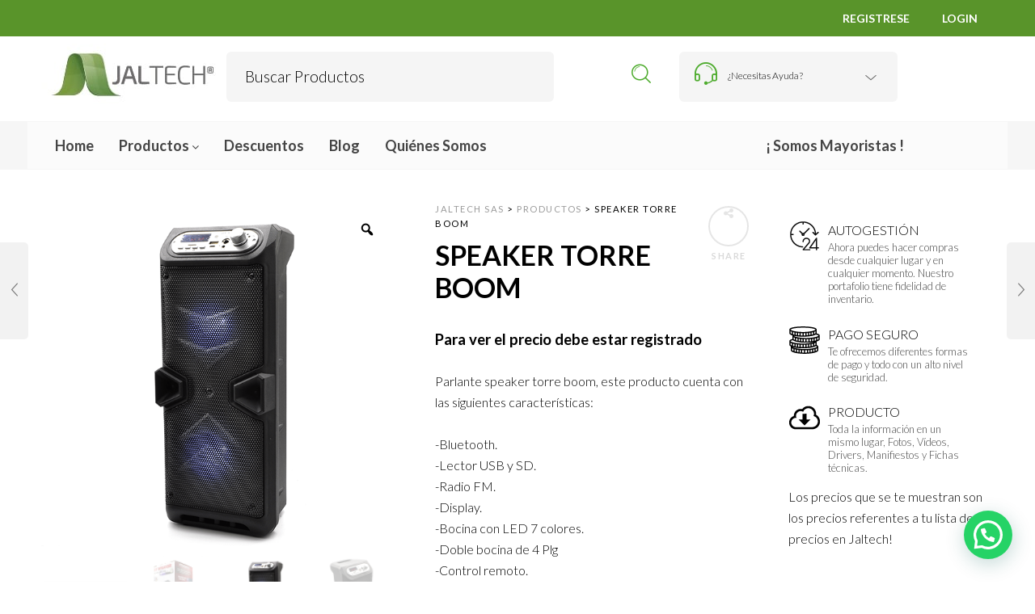

--- FILE ---
content_type: text/html; charset=UTF-8
request_url: https://jaltechsas.com/product/speaker-torre-boom/
body_size: 39411
content:

<!DOCTYPE html>
<html lang="es">

<head>
	<meta charset="UTF-8">
    <meta name="viewport" content="width=device-width, initial-scale=1.0, maximum-scale=1.0, user-scalable=no" />
    
    <link rel="profile" href="http://gmpg.org/xfn/11">
    


	<!-- Google Tag Manager -->
	<script>(function(w,d,s,l,i){w[l]=w[l]||[];w[l].push({'gtm.start':
	new Date().getTime(),event:'gtm.js'});var f=d.getElementsByTagName(s)[0],
	j=d.createElement(s),dl=l!='dataLayer'?'&l='+l:'';j.async=true;j.src=
	'https://www.googletagmanager.com/gtm.js?id='+i+dl;f.parentNode.insertBefore(j,f);
	})(window,document,'script','dataLayer','GTM-MTRFHFP');</script>
	<!-- End Google Tag Manager -->

    
	<title>SPEAKER TORRE BOOM &#8211; Jaltech SAS</title>
<meta name='robots' content='max-image-preview:large' />
	<style>img:is([sizes="auto" i], [sizes^="auto," i]) { contain-intrinsic-size: 3000px 1500px }</style>
	
<!-- Google Tag Manager for WordPress by gtm4wp.com -->
<script data-cfasync="false" data-pagespeed-no-defer>
	var gtm4wp_datalayer_name = "dataLayer";
	var dataLayer = dataLayer || [];
	const gtm4wp_use_sku_instead = 0;
	const gtm4wp_currency = 'COP';
	const gtm4wp_product_per_impression = 10;
	const gtm4wp_clear_ecommerce = false;
	const gtm4wp_datalayer_max_timeout = 2000;

	const gtm4wp_scrollerscript_debugmode         = false;
	const gtm4wp_scrollerscript_callbacktime      = 100;
	const gtm4wp_scrollerscript_readerlocation    = 150;
	const gtm4wp_scrollerscript_contentelementid  = "content";
	const gtm4wp_scrollerscript_scannertime       = 60;
</script>
<!-- End Google Tag Manager for WordPress by gtm4wp.com --><link rel='dns-prefetch' href='//www.googletagmanager.com' />
<link rel='dns-prefetch' href='//cdn.jsdelivr.net' />
<link rel='dns-prefetch' href='//fonts.googleapis.com' />
<link rel='dns-prefetch' href='//maxcdn.bootstrapcdn.com' />
<link rel='preconnect' href='https://fonts.gstatic.com' crossorigin />
<link rel="alternate" type="application/rss+xml" title="Jaltech SAS &raquo; Feed" href="https://jaltechsas.com/feed/" />
<link rel="alternate" type="application/rss+xml" title="Jaltech SAS &raquo; Feed de los comentarios" href="https://jaltechsas.com/comments/feed/" />
<link rel="alternate" type="application/rss+xml" title="Jaltech SAS &raquo; Comentario SPEAKER TORRE BOOM del feed" href="https://jaltechsas.com/product/speaker-torre-boom/feed/" />
    <meta name="facebook-domain-verification" content="vyt9n83tnkwqbq8hohmcgmg2731kfa" />
<script type="text/javascript">
/* <![CDATA[ */
window._wpemojiSettings = {"baseUrl":"https:\/\/s.w.org\/images\/core\/emoji\/16.0.1\/72x72\/","ext":".png","svgUrl":"https:\/\/s.w.org\/images\/core\/emoji\/16.0.1\/svg\/","svgExt":".svg","source":{"concatemoji":"https:\/\/jaltechsas.com\/wp-includes\/js\/wp-emoji-release.min.js?ver=6.8.3"}};
/*! This file is auto-generated */
!function(s,n){var o,i,e;function c(e){try{var t={supportTests:e,timestamp:(new Date).valueOf()};sessionStorage.setItem(o,JSON.stringify(t))}catch(e){}}function p(e,t,n){e.clearRect(0,0,e.canvas.width,e.canvas.height),e.fillText(t,0,0);var t=new Uint32Array(e.getImageData(0,0,e.canvas.width,e.canvas.height).data),a=(e.clearRect(0,0,e.canvas.width,e.canvas.height),e.fillText(n,0,0),new Uint32Array(e.getImageData(0,0,e.canvas.width,e.canvas.height).data));return t.every(function(e,t){return e===a[t]})}function u(e,t){e.clearRect(0,0,e.canvas.width,e.canvas.height),e.fillText(t,0,0);for(var n=e.getImageData(16,16,1,1),a=0;a<n.data.length;a++)if(0!==n.data[a])return!1;return!0}function f(e,t,n,a){switch(t){case"flag":return n(e,"\ud83c\udff3\ufe0f\u200d\u26a7\ufe0f","\ud83c\udff3\ufe0f\u200b\u26a7\ufe0f")?!1:!n(e,"\ud83c\udde8\ud83c\uddf6","\ud83c\udde8\u200b\ud83c\uddf6")&&!n(e,"\ud83c\udff4\udb40\udc67\udb40\udc62\udb40\udc65\udb40\udc6e\udb40\udc67\udb40\udc7f","\ud83c\udff4\u200b\udb40\udc67\u200b\udb40\udc62\u200b\udb40\udc65\u200b\udb40\udc6e\u200b\udb40\udc67\u200b\udb40\udc7f");case"emoji":return!a(e,"\ud83e\udedf")}return!1}function g(e,t,n,a){var r="undefined"!=typeof WorkerGlobalScope&&self instanceof WorkerGlobalScope?new OffscreenCanvas(300,150):s.createElement("canvas"),o=r.getContext("2d",{willReadFrequently:!0}),i=(o.textBaseline="top",o.font="600 32px Arial",{});return e.forEach(function(e){i[e]=t(o,e,n,a)}),i}function t(e){var t=s.createElement("script");t.src=e,t.defer=!0,s.head.appendChild(t)}"undefined"!=typeof Promise&&(o="wpEmojiSettingsSupports",i=["flag","emoji"],n.supports={everything:!0,everythingExceptFlag:!0},e=new Promise(function(e){s.addEventListener("DOMContentLoaded",e,{once:!0})}),new Promise(function(t){var n=function(){try{var e=JSON.parse(sessionStorage.getItem(o));if("object"==typeof e&&"number"==typeof e.timestamp&&(new Date).valueOf()<e.timestamp+604800&&"object"==typeof e.supportTests)return e.supportTests}catch(e){}return null}();if(!n){if("undefined"!=typeof Worker&&"undefined"!=typeof OffscreenCanvas&&"undefined"!=typeof URL&&URL.createObjectURL&&"undefined"!=typeof Blob)try{var e="postMessage("+g.toString()+"("+[JSON.stringify(i),f.toString(),p.toString(),u.toString()].join(",")+"));",a=new Blob([e],{type:"text/javascript"}),r=new Worker(URL.createObjectURL(a),{name:"wpTestEmojiSupports"});return void(r.onmessage=function(e){c(n=e.data),r.terminate(),t(n)})}catch(e){}c(n=g(i,f,p,u))}t(n)}).then(function(e){for(var t in e)n.supports[t]=e[t],n.supports.everything=n.supports.everything&&n.supports[t],"flag"!==t&&(n.supports.everythingExceptFlag=n.supports.everythingExceptFlag&&n.supports[t]);n.supports.everythingExceptFlag=n.supports.everythingExceptFlag&&!n.supports.flag,n.DOMReady=!1,n.readyCallback=function(){n.DOMReady=!0}}).then(function(){return e}).then(function(){var e;n.supports.everything||(n.readyCallback(),(e=n.source||{}).concatemoji?t(e.concatemoji):e.wpemoji&&e.twemoji&&(t(e.twemoji),t(e.wpemoji)))}))}((window,document),window._wpemojiSettings);
/* ]]> */
</script>
<style id='wp-emoji-styles-inline-css' type='text/css'>

	img.wp-smiley, img.emoji {
		display: inline !important;
		border: none !important;
		box-shadow: none !important;
		height: 1em !important;
		width: 1em !important;
		margin: 0 0.07em !important;
		vertical-align: -0.1em !important;
		background: none !important;
		padding: 0 !important;
	}
</style>
<style id='joinchat-button-style-inline-css' type='text/css'>
.wp-block-joinchat-button{border:none!important;text-align:center}.wp-block-joinchat-button figure{display:table;margin:0 auto;padding:0}.wp-block-joinchat-button figcaption{font:normal normal 400 .6em/2em var(--wp--preset--font-family--system-font,sans-serif);margin:0;padding:0}.wp-block-joinchat-button .joinchat-button__qr{background-color:#fff;border:6px solid #25d366;border-radius:30px;box-sizing:content-box;display:block;height:200px;margin:auto;overflow:hidden;padding:10px;width:200px}.wp-block-joinchat-button .joinchat-button__qr canvas,.wp-block-joinchat-button .joinchat-button__qr img{display:block;margin:auto}.wp-block-joinchat-button .joinchat-button__link{align-items:center;background-color:#25d366;border:6px solid #25d366;border-radius:30px;display:inline-flex;flex-flow:row nowrap;justify-content:center;line-height:1.25em;margin:0 auto;text-decoration:none}.wp-block-joinchat-button .joinchat-button__link:before{background:transparent var(--joinchat-ico) no-repeat center;background-size:100%;content:"";display:block;height:1.5em;margin:-.75em .75em -.75em 0;width:1.5em}.wp-block-joinchat-button figure+.joinchat-button__link{margin-top:10px}@media (orientation:landscape)and (min-height:481px),(orientation:portrait)and (min-width:481px){.wp-block-joinchat-button.joinchat-button--qr-only figure+.joinchat-button__link{display:none}}@media (max-width:480px),(orientation:landscape)and (max-height:480px){.wp-block-joinchat-button figure{display:none}}

</style>
<link rel='stylesheet' id='titan-adminbar-styles-css' href='https://jaltechsas.com/wp-content/plugins/anti-spam/assets/css/admin-bar.css?ver=7.4.0' type='text/css' media='all' />
<link rel='stylesheet' id='contact-form-7-css' href='https://jaltechsas.com/wp-content/plugins/contact-form-7/includes/css/styles.css?ver=6.1.3' type='text/css' media='all' />
<link rel='stylesheet' id='photoswipe-css' href='https://jaltechsas.com/wp-content/plugins/woocommerce/assets/css/photoswipe/photoswipe.min.css?ver=10.3.7' type='text/css' media='all' />
<link rel='stylesheet' id='photoswipe-default-skin-css' href='https://jaltechsas.com/wp-content/plugins/woocommerce/assets/css/photoswipe/default-skin/default-skin.min.css?ver=10.3.7' type='text/css' media='all' />
<link rel='stylesheet' id='woocommerce-layout-css' href='https://jaltechsas.com/wp-content/plugins/woocommerce/assets/css/woocommerce-layout.css?ver=10.3.7' type='text/css' media='all' />
<link rel='stylesheet' id='woocommerce-smallscreen-css' href='https://jaltechsas.com/wp-content/plugins/woocommerce/assets/css/woocommerce-smallscreen.css?ver=10.3.7' type='text/css' media='only screen and (max-width: 768px)' />
<link rel='stylesheet' id='woocommerce-general-css' href='https://jaltechsas.com/wp-content/plugins/woocommerce/assets/css/woocommerce.css?ver=10.3.7' type='text/css' media='all' />
<style id='woocommerce-inline-inline-css' type='text/css'>
.woocommerce form .form-row .required { visibility: visible; }
</style>
<link rel='stylesheet' id='dashicons-css' href='https://jaltechsas.com/wp-includes/css/dashicons.min.css?ver=6.8.3' type='text/css' media='all' />
<link rel='stylesheet' id='wpmm_fontawesome_css-css' href='https://jaltechsas.com/wp-content/plugins/wp-megamenu/assets/font-awesome-4.7.0/css/font-awesome.min.css?ver=4.7.0' type='text/css' media='all' />
<link rel='stylesheet' id='wpmm_icofont_css-css' href='https://jaltechsas.com/wp-content/plugins/wp-megamenu/assets/icofont/icofont.min.css?ver=1.0.1' type='text/css' media='all' />
<link rel='stylesheet' id='wpmm_css-css' href='https://jaltechsas.com/wp-content/plugins/wp-megamenu/assets/css/wpmm.css?ver=1.4.2' type='text/css' media='all' />
<link rel='stylesheet' id='featuresbox_css-css' href='https://jaltechsas.com/wp-content/plugins/wp-megamenu/addons/wpmm-featuresbox/wpmm-featuresbox.css?ver=1' type='text/css' media='all' />
<link rel='stylesheet' id='postgrid_css-css' href='https://jaltechsas.com/wp-content/plugins/wp-megamenu/addons/wpmm-gridpost/wpmm-gridpost.css?ver=1' type='text/css' media='all' />
<link rel='stylesheet' id='woo-variation-gallery-slider-css' href='https://jaltechsas.com/wp-content/plugins/woo-variation-gallery/assets/css/slick.min.css?ver=1.8.1' type='text/css' media='all' />
<link rel='stylesheet' id='woo-variation-gallery-css' href='https://jaltechsas.com/wp-content/plugins/woo-variation-gallery/assets/css/frontend.min.css?ver=1741204294' type='text/css' media='all' />
<style id='woo-variation-gallery-inline-css' type='text/css'>
:root {--wvg-thumbnail-item: 4;--wvg-thumbnail-item-gap: 0px;--wvg-single-image-size: 600px;--wvg-gallery-width: 100%;--wvg-gallery-margin: 30px;}/* Default Width */.woo-variation-product-gallery {max-width: 100% !important;width: 100%;}/* Medium Devices, Desktops */@media only screen and (max-width: 992px) {.woo-variation-product-gallery {width: 500px;max-width: 100% !important;}}/* Small Devices, Tablets */@media only screen and (max-width: 768px) {.woo-variation-product-gallery {width: 720px;max-width: 100% !important;}}/* Extra Small Devices, Phones */@media only screen and (max-width: 480px) {.woo-variation-product-gallery {width: 320px;max-width: 100% !important;}}
</style>
<link rel='stylesheet' id='brands-styles-css' href='https://jaltechsas.com/wp-content/plugins/woocommerce/assets/css/brands.css?ver=10.3.7' type='text/css' media='all' />
<link rel='stylesheet' id='vc_plugin_table_style_css-css' href='https://jaltechsas.com/wp-content/plugins/easy-tables-vc/assets/css/style.min.css?ver=2.0.1' type='text/css' media='all' />
<link rel='stylesheet' id='vc_plugin_themes_css-css' href='https://jaltechsas.com/wp-content/plugins/easy-tables-vc/assets/css/themes.min.css?ver=2.0.1' type='text/css' media='all' />
<link rel='stylesheet' id='bsf-Defaults-css' href='https://jaltechsas.com/wp-content/uploads/smile_fonts/Defaults/Defaults.css?ver=3.19.10' type='text/css' media='all' />
<link rel='stylesheet' id='tooltipster-css' href='https://jaltechsas.com/wp-content/themes/woodstock/css/tooltipster.css?ver=3.3.0' type='text/css' media='all' />
<link rel='stylesheet' id='fresco-css' href='https://jaltechsas.com/wp-content/themes/woodstock/css/fresco/fresco.css?ver=1.3.0' type='text/css' media='all' />
<link rel='stylesheet' id='easyzoom-css' href='https://jaltechsas.com/wp-content/themes/woodstock/css/easyzoom.css?ver=1.0' type='text/css' media='all' />
<link rel='stylesheet' id='swiper-css' href='https://jaltechsas.com/wp-content/themes/woodstock/css/idangerous.swiper.css?ver=2.5.1' type='text/css' media='all' />
<link rel='stylesheet' id='nanoscroller-css' href='https://jaltechsas.com/wp-content/themes/woodstock/css/nanoscroller.css?ver=0.7.6' type='text/css' media='all' />
<link rel='stylesheet' id='select2-css' href='https://jaltechsas.com/wp-content/plugins/woocommerce/assets/css/select2.css?ver=10.3.7' type='text/css' media='all' />
<link rel='stylesheet' id='wstock-app-css' href='https://jaltechsas.com/wp-content/themes/woodstock/css/app.css?ver=1.0' type='text/css' media='all' />
<link rel='stylesheet' id='stylesheet-css' href='https://jaltechsas.com/wp-content/themes/woodstock-child/style.css?ver=1.0' type='text/css' media='all' />
<!--[if IE]>
<link rel='stylesheet' id='wstock-IE-css' href='https://jaltechsas.com/wp-content/themes/woodstock/css/ie.css?ver=1.5' type='text/css' media='all' />
<![endif]-->
<link rel="preload" as="style" href="https://fonts.googleapis.com/css?family=Lato:100,300,400,700,900,100italic,300italic,400italic,700italic,900italic&#038;subset=latin,latin-ext&#038;display=swap&#038;ver=1745241888" /><link rel="stylesheet" href="https://fonts.googleapis.com/css?family=Lato:100,300,400,700,900,100italic,300italic,400italic,700italic,900italic&#038;subset=latin,latin-ext&#038;display=swap&#038;ver=1745241888" media="print" onload="this.media='all'"><noscript><link rel="stylesheet" href="https://fonts.googleapis.com/css?family=Lato:100,300,400,700,900,100italic,300italic,400italic,700italic,900italic&#038;subset=latin,latin-ext&#038;display=swap&#038;ver=1745241888" /></noscript><link rel='stylesheet' id='woodstock-child-theme-css' href='https://jaltechsas.com/wp-content/themes/woodstock-child/style.css?ver=1768698447' type='text/css' media='all' />
<link rel='stylesheet' id='font-awesome-css' href='//maxcdn.bootstrapcdn.com/font-awesome/latest/css/font-awesome.min.css?ver=6.8.3' type='text/css' media='all' />
<link rel='stylesheet' id='popover-css' href='//cdn.jsdelivr.net/jquery.webui-popover/1.2.1/jquery.webui-popover.min.css?ver=6.8.3' type='text/css' media='all' />
<link rel='stylesheet' id='poppins-css' href='//fonts.googleapis.com/css?family=Poppins%3A100%2C100italic%2C200%2C200italic%2C300%2C300italic%2Cregular%2Citalic%2C500%2C500italic%2C600%2C600italic%2C700%2C700italic%2C800%2C800italic%2C900%2C900italic&#038;ver=1.4.2' type='text/css' media='all' />
<link rel='stylesheet' id='oswald-css' href='//fonts.googleapis.com/css?family=Oswald%3A200%2C300%2Cregular%2C500%2C600%2C700&#038;ver=1.4.2' type='text/css' media='all' />
<script type="text/template" id="tmpl-variation-template">
	<div class="woocommerce-variation-description">{{{ data.variation.variation_description }}}</div>
	<div class="woocommerce-variation-price">{{{ data.variation.price_html }}}</div>
	<div class="woocommerce-variation-availability">{{{ data.variation.availability_html }}}</div>
</script>
<script type="text/template" id="tmpl-unavailable-variation-template">
	<p role="alert">Lo siento, este producto no está disponible. Por favor, elige otra combinación.</p>
</script>
<script type="text/javascript" src="https://jaltechsas.com/wp-includes/js/jquery/jquery.min.js?ver=3.7.1" id="jquery-core-js"></script>
<script type="text/javascript" src="https://jaltechsas.com/wp-includes/js/jquery/jquery-migrate.min.js?ver=3.4.1" id="jquery-migrate-js"></script>
<script type="text/javascript" id="woocommerce-google-analytics-integration-gtag-js-after">
/* <![CDATA[ */
/* Google Analytics for WooCommerce (gtag.js) */
					window.dataLayer = window.dataLayer || [];
					function gtag(){dataLayer.push(arguments);}
					// Set up default consent state.
					for ( const mode of [{"analytics_storage":"denied","ad_storage":"denied","ad_user_data":"denied","ad_personalization":"denied","region":["AT","BE","BG","HR","CY","CZ","DK","EE","FI","FR","DE","GR","HU","IS","IE","IT","LV","LI","LT","LU","MT","NL","NO","PL","PT","RO","SK","SI","ES","SE","GB","CH"]}] || [] ) {
						gtag( "consent", "default", { "wait_for_update": 500, ...mode } );
					}
					gtag("js", new Date());
					gtag("set", "developer_id.dOGY3NW", true);
					gtag("config", "G-NSZQ6C460J", {"track_404":true,"allow_google_signals":true,"logged_in":false,"linker":{"domains":[],"allow_incoming":false},"custom_map":{"dimension1":"logged_in"}});
/* ]]> */
</script>
<script type="text/javascript" src="https://jaltechsas.com/wp-content/plugins/revslider/public/assets/js/rbtools.min.js?ver=6.6.18" async id="tp-tools-js"></script>
<script type="text/javascript" src="https://jaltechsas.com/wp-content/plugins/revslider/public/assets/js/rs6.min.js?ver=6.6.18" async id="revmin-js"></script>
<script type="text/javascript" src="https://jaltechsas.com/wp-content/plugins/woocommerce/assets/js/jquery-blockui/jquery.blockUI.min.js?ver=2.7.0-wc.10.3.7" id="wc-jquery-blockui-js" data-wp-strategy="defer"></script>
<script type="text/javascript" id="wc-add-to-cart-js-extra">
/* <![CDATA[ */
var wc_add_to_cart_params = {"ajax_url":"\/wp-admin\/admin-ajax.php","wc_ajax_url":"\/?wc-ajax=%%endpoint%%","i18n_view_cart":"Ver carrito","cart_url":"https:\/\/jaltechsas.com\/cart\/","is_cart":"","cart_redirect_after_add":"no"};
/* ]]> */
</script>
<script type="text/javascript" src="https://jaltechsas.com/wp-content/plugins/woocommerce/assets/js/frontend/add-to-cart.min.js?ver=10.3.7" id="wc-add-to-cart-js" data-wp-strategy="defer"></script>
<script type="text/javascript" src="https://jaltechsas.com/wp-content/plugins/woocommerce/assets/js/zoom/jquery.zoom.min.js?ver=1.7.21-wc.10.3.7" id="wc-zoom-js" defer="defer" data-wp-strategy="defer"></script>
<script type="text/javascript" src="https://jaltechsas.com/wp-content/plugins/woocommerce/assets/js/photoswipe/photoswipe.min.js?ver=4.1.1-wc.10.3.7" id="wc-photoswipe-js" defer="defer" data-wp-strategy="defer"></script>
<script type="text/javascript" src="https://jaltechsas.com/wp-content/plugins/woocommerce/assets/js/photoswipe/photoswipe-ui-default.min.js?ver=4.1.1-wc.10.3.7" id="wc-photoswipe-ui-default-js" defer="defer" data-wp-strategy="defer"></script>
<script type="text/javascript" id="wc-single-product-js-extra">
/* <![CDATA[ */
var wc_single_product_params = {"i18n_required_rating_text":"Por favor elige una puntuaci\u00f3n","i18n_rating_options":["1 de 5 estrellas","2 de 5 estrellas","3 de 5 estrellas","4 de 5 estrellas","5 de 5 estrellas"],"i18n_product_gallery_trigger_text":"Ver galer\u00eda de im\u00e1genes a pantalla completa","review_rating_required":"yes","flexslider":{"rtl":false,"animation":"slide","smoothHeight":true,"directionNav":false,"controlNav":"thumbnails","slideshow":false,"animationSpeed":500,"animationLoop":false,"allowOneSlide":false},"zoom_enabled":"1","zoom_options":[],"photoswipe_enabled":"1","photoswipe_options":{"shareEl":false,"closeOnScroll":false,"history":false,"hideAnimationDuration":0,"showAnimationDuration":0},"flexslider_enabled":""};
/* ]]> */
</script>
<script type="text/javascript" src="https://jaltechsas.com/wp-content/plugins/woocommerce/assets/js/frontend/single-product.min.js?ver=10.3.7" id="wc-single-product-js" defer="defer" data-wp-strategy="defer"></script>
<script type="text/javascript" src="https://jaltechsas.com/wp-content/plugins/woocommerce/assets/js/js-cookie/js.cookie.min.js?ver=2.1.4-wc.10.3.7" id="wc-js-cookie-js" data-wp-strategy="defer"></script>
<script type="text/javascript" src="https://jaltechsas.com/wp-content/plugins/wp-megamenu/addons/wpmm-featuresbox/wpmm-featuresbox.js?ver=1" id="featuresbox-style-js"></script>
<script type="text/javascript" id="postgrid-style-js-extra">
/* <![CDATA[ */
var postgrid_ajax_load = {"ajax_url":"https:\/\/jaltechsas.com\/wp-admin\/admin-ajax.php","redirecturl":"https:\/\/jaltechsas.com\/"};
/* ]]> */
</script>
<script type="text/javascript" src="https://jaltechsas.com/wp-content/plugins/wp-megamenu/addons/wpmm-gridpost/wpmm-gridpost.js?ver=1" id="postgrid-style-js"></script>
<script type="text/javascript" src="https://jaltechsas.com/wp-content/plugins/duracelltomi-google-tag-manager/dist/js/analytics-talk-content-tracking.js?ver=1.22.3" id="gtm4wp-scroll-tracking-js"></script>
<script type="text/javascript" src="https://jaltechsas.com/wp-content/plugins/js_composer/assets/js/vendors/woocommerce-add-to-cart.js?ver=6.4.1" id="vc_woocommerce-add-to-cart-js-js"></script>
<script type="text/javascript" src="https://jaltechsas.com/wp-includes/js/underscore.min.js?ver=1.13.7" id="underscore-js"></script>
<script type="text/javascript" id="wp-util-js-extra">
/* <![CDATA[ */
var _wpUtilSettings = {"ajax":{"url":"\/wp-admin\/admin-ajax.php"}};
/* ]]> */
</script>
<script type="text/javascript" src="https://jaltechsas.com/wp-includes/js/wp-util.min.js?ver=6.8.3" id="wp-util-js"></script>

<!-- Fragmento de código de la etiqueta de Google (gtag.js) añadida por Site Kit -->
<!-- Fragmento de código de Google Analytics añadido por Site Kit -->
<script type="text/javascript" src="https://www.googletagmanager.com/gtag/js?id=GT-NN66VLTT" id="google_gtagjs-js" async></script>
<script type="text/javascript" id="google_gtagjs-js-after">
/* <![CDATA[ */
window.dataLayer = window.dataLayer || [];function gtag(){dataLayer.push(arguments);}
gtag("set","linker",{"domains":["jaltechsas.com"]});
gtag("js", new Date());
gtag("set", "developer_id.dZTNiMT", true);
gtag("config", "GT-NN66VLTT");
 window._googlesitekit = window._googlesitekit || {}; window._googlesitekit.throttledEvents = []; window._googlesitekit.gtagEvent = (name, data) => { var key = JSON.stringify( { name, data } ); if ( !! window._googlesitekit.throttledEvents[ key ] ) { return; } window._googlesitekit.throttledEvents[ key ] = true; setTimeout( () => { delete window._googlesitekit.throttledEvents[ key ]; }, 5 ); gtag( "event", name, { ...data, event_source: "site-kit" } ); }; 
/* ]]> */
</script>
<link rel="https://api.w.org/" href="https://jaltechsas.com/wp-json/" /><link rel="alternate" title="JSON" type="application/json" href="https://jaltechsas.com/wp-json/wp/v2/product/193293" /><link rel="canonical" href="https://jaltechsas.com/product/speaker-torre-boom/" />
<link rel='shortlink' href='https://jaltechsas.com/?p=193293' />
<link rel="alternate" title="oEmbed (JSON)" type="application/json+oembed" href="https://jaltechsas.com/wp-json/oembed/1.0/embed?url=https%3A%2F%2Fjaltechsas.com%2Fproduct%2Fspeaker-torre-boom%2F" />
<link rel="alternate" title="oEmbed (XML)" type="text/xml+oembed" href="https://jaltechsas.com/wp-json/oembed/1.0/embed?url=https%3A%2F%2Fjaltechsas.com%2Fproduct%2Fspeaker-torre-boom%2F&#038;format=xml" />
<meta name="generator" content="Redux 4.5.8" /><meta name="generator" content="Site Kit by Google 1.170.0" /><style>.wp-megamenu-wrap &gt; ul.wp-megamenu &gt; li.wpmm_mega_menu &gt; .wpmm-strees-row-container 
                        &gt; ul.wp-megamenu-sub-menu { width: 100% !important;}.wp-megamenu &gt; li.wp-megamenu-item-124964.wpmm-item-fixed-width  &gt; ul.wp-megamenu-sub-menu { width: 100% !important;}.wpmm-nav-wrap ul.wp-megamenu&gt;li ul.wp-megamenu-sub-menu #wp-megamenu-item-124964&gt;a { }.wpmm-nav-wrap .wp-megamenu&gt;li&gt;ul.wp-megamenu-sub-menu li#wp-megamenu-item-124964&gt;a { }li#wp-megamenu-item-124964&gt; ul ul ul&gt; li { width: 100%; display: inline-block;} li#wp-megamenu-item-124964 a { }#wp-megamenu-item-124964&gt; .wp-megamenu-sub-menu { }.wp-megamenu-wrap &gt; ul.wp-megamenu &gt; li.wpmm_mega_menu &gt; .wpmm-strees-row-container 
                        &gt; ul.wp-megamenu-sub-menu { width: 100% !important;}.wp-megamenu &gt; li.wp-megamenu-item-124961.wpmm-item-fixed-width  &gt; ul.wp-megamenu-sub-menu { width: 100% !important;}.wpmm-nav-wrap ul.wp-megamenu&gt;li ul.wp-megamenu-sub-menu #wp-megamenu-item-124961&gt;a { }.wpmm-nav-wrap .wp-megamenu&gt;li&gt;ul.wp-megamenu-sub-menu li#wp-megamenu-item-124961&gt;a { }li#wp-megamenu-item-124961&gt; ul ul ul&gt; li { width: 100%; display: inline-block;} li#wp-megamenu-item-124961 a { }#wp-megamenu-item-124961&gt; .wp-megamenu-sub-menu { }.wp-megamenu-wrap &gt; ul.wp-megamenu &gt; li.wpmm_mega_menu &gt; .wpmm-strees-row-container 
                        &gt; ul.wp-megamenu-sub-menu { width: 100% !important;}.wp-megamenu &gt; li.wp-megamenu-item-124965.wpmm-item-fixed-width  &gt; ul.wp-megamenu-sub-menu { width: 100% !important;}.wpmm-nav-wrap ul.wp-megamenu&gt;li ul.wp-megamenu-sub-menu #wp-megamenu-item-124965&gt;a { }.wpmm-nav-wrap .wp-megamenu&gt;li&gt;ul.wp-megamenu-sub-menu li#wp-megamenu-item-124965&gt;a { }li#wp-megamenu-item-124965&gt; ul ul ul&gt; li { width: 100%; display: inline-block;} li#wp-megamenu-item-124965 a { }#wp-megamenu-item-124965&gt; .wp-megamenu-sub-menu { }.wp-megamenu-wrap &gt; ul.wp-megamenu &gt; li.wpmm_mega_menu &gt; .wpmm-strees-row-container 
                        &gt; ul.wp-megamenu-sub-menu { width: 100% !important;}.wp-megamenu &gt; li.wp-megamenu-item-36125.wpmm-item-fixed-width  &gt; ul.wp-megamenu-sub-menu { width: 100% !important;}.wpmm-nav-wrap ul.wp-megamenu&gt;li ul.wp-megamenu-sub-menu #wp-megamenu-item-36125&gt;a { }.wpmm-nav-wrap .wp-megamenu&gt;li&gt;ul.wp-megamenu-sub-menu li#wp-megamenu-item-36125&gt;a { }li#wp-megamenu-item-36125&gt; ul ul ul&gt; li { width: 100%; display: inline-block;} li#wp-megamenu-item-36125 a { }#wp-megamenu-item-36125&gt; .wp-megamenu-sub-menu { }.wp-megamenu-wrap &gt; ul.wp-megamenu &gt; li.wpmm_mega_menu &gt; .wpmm-strees-row-container 
                        &gt; ul.wp-megamenu-sub-menu { width: 100% !important;}.wp-megamenu &gt; li.wp-megamenu-item-124956.wpmm-item-fixed-width  &gt; ul.wp-megamenu-sub-menu { width: 100% !important;}.wpmm-nav-wrap ul.wp-megamenu&gt;li ul.wp-megamenu-sub-menu #wp-megamenu-item-124956&gt;a { }.wpmm-nav-wrap .wp-megamenu&gt;li&gt;ul.wp-megamenu-sub-menu li#wp-megamenu-item-124956&gt;a { }li#wp-megamenu-item-124956&gt; ul ul ul&gt; li { width: 100%; display: inline-block;} li#wp-megamenu-item-124956 a { }#wp-megamenu-item-124956&gt; .wp-megamenu-sub-menu { }.wp-megamenu-wrap &gt; ul.wp-megamenu &gt; li.wpmm_mega_menu &gt; .wpmm-strees-row-container 
                        &gt; ul.wp-megamenu-sub-menu { width: 100% !important;}.wp-megamenu &gt; li.wp-megamenu-item-124957.wpmm-item-fixed-width  &gt; ul.wp-megamenu-sub-menu { width: 100% !important;}.wpmm-nav-wrap ul.wp-megamenu&gt;li ul.wp-megamenu-sub-menu #wp-megamenu-item-124957&gt;a { }.wpmm-nav-wrap .wp-megamenu&gt;li&gt;ul.wp-megamenu-sub-menu li#wp-megamenu-item-124957&gt;a { }li#wp-megamenu-item-124957&gt; ul ul ul&gt; li { width: 100%; display: inline-block;} li#wp-megamenu-item-124957 a { }#wp-megamenu-item-124957&gt; .wp-megamenu-sub-menu { }.wp-megamenu-wrap &gt; ul.wp-megamenu &gt; li.wpmm_mega_menu &gt; .wpmm-strees-row-container 
                        &gt; ul.wp-megamenu-sub-menu { width: 100% !important;}.wp-megamenu &gt; li.wp-megamenu-item-124955.wpmm-item-fixed-width  &gt; ul.wp-megamenu-sub-menu { width: 100% !important;}.wpmm-nav-wrap ul.wp-megamenu&gt;li ul.wp-megamenu-sub-menu #wp-megamenu-item-124955&gt;a { }.wpmm-nav-wrap .wp-megamenu&gt;li&gt;ul.wp-megamenu-sub-menu li#wp-megamenu-item-124955&gt;a { }li#wp-megamenu-item-124955&gt; ul ul ul&gt; li { width: 100%; display: inline-block;} li#wp-megamenu-item-124955 a { }#wp-megamenu-item-124955&gt; .wp-megamenu-sub-menu { }.wp-megamenu-wrap &gt; ul.wp-megamenu &gt; li.wpmm_mega_menu &gt; .wpmm-strees-row-container 
                        &gt; ul.wp-megamenu-sub-menu { width: 100% !important;}.wp-megamenu &gt; li.wp-megamenu-item-144170.wpmm-item-fixed-width  &gt; ul.wp-megamenu-sub-menu { width: 100% !important;}.wpmm-nav-wrap ul.wp-megamenu&gt;li ul.wp-megamenu-sub-menu #wp-megamenu-item-144170&gt;a { }.wpmm-nav-wrap .wp-megamenu&gt;li&gt;ul.wp-megamenu-sub-menu li#wp-megamenu-item-144170&gt;a { }li#wp-megamenu-item-144170&gt; ul ul ul&gt; li { width: 100%; display: inline-block;} li#wp-megamenu-item-144170 a { }#wp-megamenu-item-144170&gt; .wp-megamenu-sub-menu { }.wp-megamenu-wrap &gt; ul.wp-megamenu &gt; li.wpmm_mega_menu &gt; .wpmm-strees-row-container 
                        &gt; ul.wp-megamenu-sub-menu { width: 100% !important;}.wp-megamenu &gt; li.wp-megamenu-item-144174.wpmm-item-fixed-width  &gt; ul.wp-megamenu-sub-menu { width: 100% !important;}.wpmm-nav-wrap ul.wp-megamenu&gt;li ul.wp-megamenu-sub-menu #wp-megamenu-item-144174&gt;a { }.wpmm-nav-wrap .wp-megamenu&gt;li&gt;ul.wp-megamenu-sub-menu li#wp-megamenu-item-144174&gt;a { }li#wp-megamenu-item-144174&gt; ul ul ul&gt; li { width: 100%; display: inline-block;} li#wp-megamenu-item-144174 a { }#wp-megamenu-item-144174&gt; .wp-megamenu-sub-menu { }.wp-megamenu-wrap &gt; ul.wp-megamenu &gt; li.wpmm_mega_menu &gt; .wpmm-strees-row-container 
                        &gt; ul.wp-megamenu-sub-menu { width: 100% !important;}.wp-megamenu &gt; li.wp-megamenu-item-144169.wpmm-item-fixed-width  &gt; ul.wp-megamenu-sub-menu { width: 100% !important;}.wpmm-nav-wrap ul.wp-megamenu&gt;li ul.wp-megamenu-sub-menu #wp-megamenu-item-144169&gt;a { }.wpmm-nav-wrap .wp-megamenu&gt;li&gt;ul.wp-megamenu-sub-menu li#wp-megamenu-item-144169&gt;a { }li#wp-megamenu-item-144169&gt; ul ul ul&gt; li { width: 100%; display: inline-block;} li#wp-megamenu-item-144169 a { }#wp-megamenu-item-144169&gt; .wp-megamenu-sub-menu { }.wp-megamenu-wrap &gt; ul.wp-megamenu &gt; li.wpmm_mega_menu &gt; .wpmm-strees-row-container 
                        &gt; ul.wp-megamenu-sub-menu { width: 100% !important;}.wp-megamenu &gt; li.wp-megamenu-item-144171.wpmm-item-fixed-width  &gt; ul.wp-megamenu-sub-menu { width: 100% !important;}.wpmm-nav-wrap ul.wp-megamenu&gt;li ul.wp-megamenu-sub-menu #wp-megamenu-item-144171&gt;a { }.wpmm-nav-wrap .wp-megamenu&gt;li&gt;ul.wp-megamenu-sub-menu li#wp-megamenu-item-144171&gt;a { }li#wp-megamenu-item-144171&gt; ul ul ul&gt; li { width: 100%; display: inline-block;} li#wp-megamenu-item-144171 a { }#wp-megamenu-item-144171&gt; .wp-megamenu-sub-menu { }.wp-megamenu-wrap &gt; ul.wp-megamenu &gt; li.wpmm_mega_menu &gt; .wpmm-strees-row-container 
                        &gt; ul.wp-megamenu-sub-menu { width: 100% !important;}.wp-megamenu &gt; li.wp-megamenu-item-144185.wpmm-item-fixed-width  &gt; ul.wp-megamenu-sub-menu { width: 100% !important;}.wpmm-nav-wrap ul.wp-megamenu&gt;li ul.wp-megamenu-sub-menu #wp-megamenu-item-144185&gt;a { }.wpmm-nav-wrap .wp-megamenu&gt;li&gt;ul.wp-megamenu-sub-menu li#wp-megamenu-item-144185&gt;a { }li#wp-megamenu-item-144185&gt; ul ul ul&gt; li { width: 100%; display: inline-block;} li#wp-megamenu-item-144185 a { }#wp-megamenu-item-144185&gt; .wp-megamenu-sub-menu { }.wp-megamenu-wrap &gt; ul.wp-megamenu &gt; li.wpmm_mega_menu &gt; .wpmm-strees-row-container 
                        &gt; ul.wp-megamenu-sub-menu { width: 100% !important;}.wp-megamenu &gt; li.wp-megamenu-item-144182.wpmm-item-fixed-width  &gt; ul.wp-megamenu-sub-menu { width: 100% !important;}.wpmm-nav-wrap ul.wp-megamenu&gt;li ul.wp-megamenu-sub-menu #wp-megamenu-item-144182&gt;a { }.wpmm-nav-wrap .wp-megamenu&gt;li&gt;ul.wp-megamenu-sub-menu li#wp-megamenu-item-144182&gt;a { }li#wp-megamenu-item-144182&gt; ul ul ul&gt; li { width: 100%; display: inline-block;} li#wp-megamenu-item-144182 a { }#wp-megamenu-item-144182&gt; .wp-megamenu-sub-menu { }.wp-megamenu-wrap &gt; ul.wp-megamenu &gt; li.wpmm_mega_menu &gt; .wpmm-strees-row-container 
                        &gt; ul.wp-megamenu-sub-menu { width: 100% !important;}.wp-megamenu &gt; li.wp-megamenu-item-144184.wpmm-item-fixed-width  &gt; ul.wp-megamenu-sub-menu { width: 100% !important;}.wpmm-nav-wrap ul.wp-megamenu&gt;li ul.wp-megamenu-sub-menu #wp-megamenu-item-144184&gt;a { }.wpmm-nav-wrap .wp-megamenu&gt;li&gt;ul.wp-megamenu-sub-menu li#wp-megamenu-item-144184&gt;a { }li#wp-megamenu-item-144184&gt; ul ul ul&gt; li { width: 100%; display: inline-block;} li#wp-megamenu-item-144184 a { }#wp-megamenu-item-144184&gt; .wp-megamenu-sub-menu { }.wp-megamenu-wrap &gt; ul.wp-megamenu &gt; li.wpmm_mega_menu &gt; .wpmm-strees-row-container 
                        &gt; ul.wp-megamenu-sub-menu { width: 100% !important;}.wp-megamenu &gt; li.wp-megamenu-item-144179.wpmm-item-fixed-width  &gt; ul.wp-megamenu-sub-menu { width: 100% !important;}.wpmm-nav-wrap ul.wp-megamenu&gt;li ul.wp-megamenu-sub-menu #wp-megamenu-item-144179&gt;a { }.wpmm-nav-wrap .wp-megamenu&gt;li&gt;ul.wp-megamenu-sub-menu li#wp-megamenu-item-144179&gt;a { }li#wp-megamenu-item-144179&gt; ul ul ul&gt; li { width: 100%; display: inline-block;} li#wp-megamenu-item-144179 a { }#wp-megamenu-item-144179&gt; .wp-megamenu-sub-menu { }.wp-megamenu-wrap &gt; ul.wp-megamenu &gt; li.wpmm_mega_menu &gt; .wpmm-strees-row-container 
                        &gt; ul.wp-megamenu-sub-menu { width: 100% !important;}.wp-megamenu &gt; li.wp-megamenu-item-156365.wpmm-item-fixed-width  &gt; ul.wp-megamenu-sub-menu { width: 100% !important;}.wpmm-nav-wrap ul.wp-megamenu&gt;li ul.wp-megamenu-sub-menu #wp-megamenu-item-156365&gt;a { }.wpmm-nav-wrap .wp-megamenu&gt;li&gt;ul.wp-megamenu-sub-menu li#wp-megamenu-item-156365&gt;a { }li#wp-megamenu-item-156365&gt; ul ul ul&gt; li { width: 100%; display: inline-block;} li#wp-megamenu-item-156365 a { }#wp-megamenu-item-156365&gt; .wp-megamenu-sub-menu { }.wp-megamenu-wrap &gt; ul.wp-megamenu &gt; li.wpmm_mega_menu &gt; .wpmm-strees-row-container 
                        &gt; ul.wp-megamenu-sub-menu { width: 100% !important;}.wp-megamenu &gt; li.wp-megamenu-item-144175.wpmm-item-fixed-width  &gt; ul.wp-megamenu-sub-menu { width: 100% !important;}.wpmm-nav-wrap ul.wp-megamenu&gt;li ul.wp-megamenu-sub-menu #wp-megamenu-item-144175&gt;a { }.wpmm-nav-wrap .wp-megamenu&gt;li&gt;ul.wp-megamenu-sub-menu li#wp-megamenu-item-144175&gt;a { }li#wp-megamenu-item-144175&gt; ul ul ul&gt; li { width: 100%; display: inline-block;} li#wp-megamenu-item-144175 a { }#wp-megamenu-item-144175&gt; .wp-megamenu-sub-menu { }.wp-megamenu-wrap &gt; ul.wp-megamenu &gt; li.wpmm_mega_menu &gt; .wpmm-strees-row-container 
                        &gt; ul.wp-megamenu-sub-menu { width: 100% !important;}.wp-megamenu &gt; li.wp-megamenu-item-144180.wpmm-item-fixed-width  &gt; ul.wp-megamenu-sub-menu { width: 100% !important;}.wpmm-nav-wrap ul.wp-megamenu&gt;li ul.wp-megamenu-sub-menu #wp-megamenu-item-144180&gt;a { }.wpmm-nav-wrap .wp-megamenu&gt;li&gt;ul.wp-megamenu-sub-menu li#wp-megamenu-item-144180&gt;a { }li#wp-megamenu-item-144180&gt; ul ul ul&gt; li { width: 100%; display: inline-block;} li#wp-megamenu-item-144180 a { }#wp-megamenu-item-144180&gt; .wp-megamenu-sub-menu { }.wp-megamenu-wrap &gt; ul.wp-megamenu &gt; li.wpmm_mega_menu &gt; .wpmm-strees-row-container 
                        &gt; ul.wp-megamenu-sub-menu { width: 100% !important;}.wp-megamenu &gt; li.wp-megamenu-item-156368.wpmm-item-fixed-width  &gt; ul.wp-megamenu-sub-menu { width: 100% !important;}.wpmm-nav-wrap ul.wp-megamenu&gt;li ul.wp-megamenu-sub-menu #wp-megamenu-item-156368&gt;a { }.wpmm-nav-wrap .wp-megamenu&gt;li&gt;ul.wp-megamenu-sub-menu li#wp-megamenu-item-156368&gt;a { }li#wp-megamenu-item-156368&gt; ul ul ul&gt; li { width: 100%; display: inline-block;} li#wp-megamenu-item-156368 a { }#wp-megamenu-item-156368&gt; .wp-megamenu-sub-menu { }.wp-megamenu-wrap &gt; ul.wp-megamenu &gt; li.wpmm_mega_menu &gt; .wpmm-strees-row-container 
                        &gt; ul.wp-megamenu-sub-menu { width: 100% !important;}.wp-megamenu &gt; li.wp-megamenu-item-156367.wpmm-item-fixed-width  &gt; ul.wp-megamenu-sub-menu { width: 100% !important;}.wpmm-nav-wrap ul.wp-megamenu&gt;li ul.wp-megamenu-sub-menu #wp-megamenu-item-156367&gt;a { }.wpmm-nav-wrap .wp-megamenu&gt;li&gt;ul.wp-megamenu-sub-menu li#wp-megamenu-item-156367&gt;a { }li#wp-megamenu-item-156367&gt; ul ul ul&gt; li { width: 100%; display: inline-block;} li#wp-megamenu-item-156367 a { }#wp-megamenu-item-156367&gt; .wp-megamenu-sub-menu { }.wp-megamenu-wrap &gt; ul.wp-megamenu &gt; li.wpmm_mega_menu &gt; .wpmm-strees-row-container 
                        &gt; ul.wp-megamenu-sub-menu { width: 100% !important;}.wp-megamenu &gt; li.wp-megamenu-item-144181.wpmm-item-fixed-width  &gt; ul.wp-megamenu-sub-menu { width: 100% !important;}.wpmm-nav-wrap ul.wp-megamenu&gt;li ul.wp-megamenu-sub-menu #wp-megamenu-item-144181&gt;a { }.wpmm-nav-wrap .wp-megamenu&gt;li&gt;ul.wp-megamenu-sub-menu li#wp-megamenu-item-144181&gt;a { }li#wp-megamenu-item-144181&gt; ul ul ul&gt; li { width: 100%; display: inline-block;} li#wp-megamenu-item-144181 a { }#wp-megamenu-item-144181&gt; .wp-megamenu-sub-menu { }.wp-megamenu-wrap &gt; ul.wp-megamenu &gt; li.wpmm_mega_menu &gt; .wpmm-strees-row-container 
                        &gt; ul.wp-megamenu-sub-menu { width: 100% !important;}.wp-megamenu &gt; li.wp-megamenu-item-156364.wpmm-item-fixed-width  &gt; ul.wp-megamenu-sub-menu { width: 100% !important;}.wpmm-nav-wrap ul.wp-megamenu&gt;li ul.wp-megamenu-sub-menu #wp-megamenu-item-156364&gt;a { }.wpmm-nav-wrap .wp-megamenu&gt;li&gt;ul.wp-megamenu-sub-menu li#wp-megamenu-item-156364&gt;a { }li#wp-megamenu-item-156364&gt; ul ul ul&gt; li { width: 100%; display: inline-block;} li#wp-megamenu-item-156364 a { }#wp-megamenu-item-156364&gt; .wp-megamenu-sub-menu { }.wp-megamenu-wrap &gt; ul.wp-megamenu &gt; li.wpmm_mega_menu &gt; .wpmm-strees-row-container 
                        &gt; ul.wp-megamenu-sub-menu { width: 100% !important;}.wp-megamenu &gt; li.wp-megamenu-item-144177.wpmm-item-fixed-width  &gt; ul.wp-megamenu-sub-menu { width: 100% !important;}.wpmm-nav-wrap ul.wp-megamenu&gt;li ul.wp-megamenu-sub-menu #wp-megamenu-item-144177&gt;a { }.wpmm-nav-wrap .wp-megamenu&gt;li&gt;ul.wp-megamenu-sub-menu li#wp-megamenu-item-144177&gt;a { }li#wp-megamenu-item-144177&gt; ul ul ul&gt; li { width: 100%; display: inline-block;} li#wp-megamenu-item-144177 a { }#wp-megamenu-item-144177&gt; .wp-megamenu-sub-menu { }.wp-megamenu-wrap &gt; ul.wp-megamenu &gt; li.wpmm_mega_menu &gt; .wpmm-strees-row-container 
                        &gt; ul.wp-megamenu-sub-menu { width: 100% !important;}.wp-megamenu &gt; li.wp-megamenu-item-124959.wpmm-item-fixed-width  &gt; ul.wp-megamenu-sub-menu { width: 100% !important;}.wpmm-nav-wrap ul.wp-megamenu&gt;li ul.wp-megamenu-sub-menu #wp-megamenu-item-124959&gt;a { }.wpmm-nav-wrap .wp-megamenu&gt;li&gt;ul.wp-megamenu-sub-menu li#wp-megamenu-item-124959&gt;a { }li#wp-megamenu-item-124959&gt; ul ul ul&gt; li { width: 100%; display: inline-block;} li#wp-megamenu-item-124959 a { }#wp-megamenu-item-124959&gt; .wp-megamenu-sub-menu { }.wp-megamenu-wrap &gt; ul.wp-megamenu &gt; li.wpmm_mega_menu &gt; .wpmm-strees-row-container 
                        &gt; ul.wp-megamenu-sub-menu { width: 100% !important;}.wp-megamenu &gt; li.wp-megamenu-item-36117.wpmm-item-fixed-width  &gt; ul.wp-megamenu-sub-menu { width: 100% !important;}.wpmm-nav-wrap ul.wp-megamenu&gt;li ul.wp-megamenu-sub-menu #wp-megamenu-item-36117&gt;a { }.wpmm-nav-wrap .wp-megamenu&gt;li&gt;ul.wp-megamenu-sub-menu li#wp-megamenu-item-36117&gt;a { }li#wp-megamenu-item-36117&gt; ul ul ul&gt; li { width: 100%; display: inline-block;} li#wp-megamenu-item-36117 a { }#wp-megamenu-item-36117&gt; .wp-megamenu-sub-menu { }.wp-megamenu-wrap &gt; ul.wp-megamenu &gt; li.wpmm_mega_menu &gt; .wpmm-strees-row-container 
                        &gt; ul.wp-megamenu-sub-menu { width: 100% !important;}.wp-megamenu &gt; li.wp-megamenu-item-36121.wpmm-item-fixed-width  &gt; ul.wp-megamenu-sub-menu { width: 100% !important;}.wpmm-nav-wrap ul.wp-megamenu&gt;li ul.wp-megamenu-sub-menu #wp-megamenu-item-36121&gt;a { }.wpmm-nav-wrap .wp-megamenu&gt;li&gt;ul.wp-megamenu-sub-menu li#wp-megamenu-item-36121&gt;a { }li#wp-megamenu-item-36121&gt; ul ul ul&gt; li { width: 100%; display: inline-block;} li#wp-megamenu-item-36121 a { }#wp-megamenu-item-36121&gt; .wp-megamenu-sub-menu { }.wp-megamenu-wrap &gt; ul.wp-megamenu &gt; li.wpmm_mega_menu &gt; .wpmm-strees-row-container 
                        &gt; ul.wp-megamenu-sub-menu { width: 100% !important;}.wp-megamenu &gt; li.wp-megamenu-item-124953.wpmm-item-fixed-width  &gt; ul.wp-megamenu-sub-menu { width: 100% !important;}.wpmm-nav-wrap ul.wp-megamenu&gt;li ul.wp-megamenu-sub-menu #wp-megamenu-item-124953&gt;a { }.wpmm-nav-wrap .wp-megamenu&gt;li&gt;ul.wp-megamenu-sub-menu li#wp-megamenu-item-124953&gt;a { }li#wp-megamenu-item-124953&gt; ul ul ul&gt; li { width: 100%; display: inline-block;} li#wp-megamenu-item-124953 a { }#wp-megamenu-item-124953&gt; .wp-megamenu-sub-menu { }.wp-megamenu-wrap &gt; ul.wp-megamenu &gt; li.wpmm_mega_menu &gt; .wpmm-strees-row-container 
                        &gt; ul.wp-megamenu-sub-menu { width: 100% !important;}.wp-megamenu &gt; li.wp-megamenu-item-194700.wpmm-item-fixed-width  &gt; ul.wp-megamenu-sub-menu { width: 100% !important;}.wpmm-nav-wrap ul.wp-megamenu&gt;li ul.wp-megamenu-sub-menu #wp-megamenu-item-194700&gt;a { }.wpmm-nav-wrap .wp-megamenu&gt;li&gt;ul.wp-megamenu-sub-menu li#wp-megamenu-item-194700&gt;a { }li#wp-megamenu-item-194700&gt; ul ul ul&gt; li { width: 100%; display: inline-block;} li#wp-megamenu-item-194700 a { }#wp-megamenu-item-194700&gt; .wp-megamenu-sub-menu { }.wp-megamenu-wrap &gt; ul.wp-megamenu &gt; li.wpmm_mega_menu &gt; .wpmm-strees-row-container 
                        &gt; ul.wp-megamenu-sub-menu { width: 100% !important;}.wp-megamenu &gt; li.wp-megamenu-item-194699.wpmm-item-fixed-width  &gt; ul.wp-megamenu-sub-menu { width: 100% !important;}.wpmm-nav-wrap ul.wp-megamenu&gt;li ul.wp-megamenu-sub-menu #wp-megamenu-item-194699&gt;a { }.wpmm-nav-wrap .wp-megamenu&gt;li&gt;ul.wp-megamenu-sub-menu li#wp-megamenu-item-194699&gt;a { }li#wp-megamenu-item-194699&gt; ul ul ul&gt; li { width: 100%; display: inline-block;} li#wp-megamenu-item-194699 a { }#wp-megamenu-item-194699&gt; .wp-megamenu-sub-menu { }.wp-megamenu-wrap &gt; ul.wp-megamenu &gt; li.wpmm_mega_menu &gt; .wpmm-strees-row-container 
                        &gt; ul.wp-megamenu-sub-menu { width: 100% !important;}.wp-megamenu &gt; li.wp-megamenu-item-194720.wpmm-item-fixed-width  &gt; ul.wp-megamenu-sub-menu { width: 100% !important;}.wpmm-nav-wrap ul.wp-megamenu&gt;li ul.wp-megamenu-sub-menu #wp-megamenu-item-194720&gt;a { }.wpmm-nav-wrap .wp-megamenu&gt;li&gt;ul.wp-megamenu-sub-menu li#wp-megamenu-item-194720&gt;a { }li#wp-megamenu-item-194720&gt; ul ul ul&gt; li { width: 100%; display: inline-block;} li#wp-megamenu-item-194720 a { }#wp-megamenu-item-194720&gt; .wp-megamenu-sub-menu { }.wp-megamenu-wrap &gt; ul.wp-megamenu &gt; li.wpmm_mega_menu &gt; .wpmm-strees-row-container 
                        &gt; ul.wp-megamenu-sub-menu { width: 100% !important;}.wp-megamenu &gt; li.wp-megamenu-item-194788.wpmm-item-fixed-width  &gt; ul.wp-megamenu-sub-menu { width: 100% !important;}.wpmm-nav-wrap ul.wp-megamenu&gt;li ul.wp-megamenu-sub-menu #wp-megamenu-item-194788&gt;a { }.wpmm-nav-wrap .wp-megamenu&gt;li&gt;ul.wp-megamenu-sub-menu li#wp-megamenu-item-194788&gt;a { }li#wp-megamenu-item-194788&gt; ul ul ul&gt; li { width: 100%; display: inline-block;} li#wp-megamenu-item-194788 a { }#wp-megamenu-item-194788&gt; .wp-megamenu-sub-menu { }.wp-megamenu-wrap &gt; ul.wp-megamenu &gt; li.wpmm_mega_menu &gt; .wpmm-strees-row-container 
                        &gt; ul.wp-megamenu-sub-menu { width: 100% !important;}.wp-megamenu &gt; li.wp-megamenu-item-194721.wpmm-item-fixed-width  &gt; ul.wp-megamenu-sub-menu { width: 100% !important;}.wpmm-nav-wrap ul.wp-megamenu&gt;li ul.wp-megamenu-sub-menu #wp-megamenu-item-194721&gt;a { }.wpmm-nav-wrap .wp-megamenu&gt;li&gt;ul.wp-megamenu-sub-menu li#wp-megamenu-item-194721&gt;a { }li#wp-megamenu-item-194721&gt; ul ul ul&gt; li { width: 100%; display: inline-block;} li#wp-megamenu-item-194721 a { }#wp-megamenu-item-194721&gt; .wp-megamenu-sub-menu { }.wp-megamenu-wrap &gt; ul.wp-megamenu &gt; li.wpmm_mega_menu &gt; .wpmm-strees-row-container 
                        &gt; ul.wp-megamenu-sub-menu { width: 100% !important;}.wp-megamenu &gt; li.wp-megamenu-item-194722.wpmm-item-fixed-width  &gt; ul.wp-megamenu-sub-menu { width: 100% !important;}.wpmm-nav-wrap ul.wp-megamenu&gt;li ul.wp-megamenu-sub-menu #wp-megamenu-item-194722&gt;a { }.wpmm-nav-wrap .wp-megamenu&gt;li&gt;ul.wp-megamenu-sub-menu li#wp-megamenu-item-194722&gt;a { }li#wp-megamenu-item-194722&gt; ul ul ul&gt; li { width: 100%; display: inline-block;} li#wp-megamenu-item-194722 a { }#wp-megamenu-item-194722&gt; .wp-megamenu-sub-menu { }.wp-megamenu-wrap &gt; ul.wp-megamenu &gt; li.wpmm_mega_menu &gt; .wpmm-strees-row-container 
                        &gt; ul.wp-megamenu-sub-menu { width: 100% !important;}.wp-megamenu &gt; li.wp-megamenu-item-194698.wpmm-item-fixed-width  &gt; ul.wp-megamenu-sub-menu { width: 100% !important;}.wpmm-nav-wrap ul.wp-megamenu&gt;li ul.wp-megamenu-sub-menu #wp-megamenu-item-194698&gt;a { }.wpmm-nav-wrap .wp-megamenu&gt;li&gt;ul.wp-megamenu-sub-menu li#wp-megamenu-item-194698&gt;a { }li#wp-megamenu-item-194698&gt; ul ul ul&gt; li { width: 100%; display: inline-block;} li#wp-megamenu-item-194698 a { }#wp-megamenu-item-194698&gt; .wp-megamenu-sub-menu { }.wp-megamenu-wrap &gt; ul.wp-megamenu &gt; li.wpmm_mega_menu &gt; .wpmm-strees-row-container 
                        &gt; ul.wp-megamenu-sub-menu { width: 100% !important;}.wp-megamenu &gt; li.wp-megamenu-item-194692.wpmm-item-fixed-width  &gt; ul.wp-megamenu-sub-menu { width: 100% !important;}.wpmm-nav-wrap ul.wp-megamenu&gt;li ul.wp-megamenu-sub-menu #wp-megamenu-item-194692&gt;a { }.wpmm-nav-wrap .wp-megamenu&gt;li&gt;ul.wp-megamenu-sub-menu li#wp-megamenu-item-194692&gt;a { }li#wp-megamenu-item-194692&gt; ul ul ul&gt; li { width: 100%; display: inline-block;} li#wp-megamenu-item-194692 a { }#wp-megamenu-item-194692&gt; .wp-megamenu-sub-menu { }</style><style></style><style>.wpmm-hide-mobile-menu{display:none}#wp-megamenu-main_navigation:hover{z-index:10008}#wp-megamenu-main_navigation{z-index:9999;text-align:left;background-color:#fbfbfb;padding-right:20px;padding-left:20px}#wp-megamenu-main_navigation&gt;.wpmm-nav-wrap .wpmm_brand_logo_wrap img{margin-top:11px;margin-right:15px}#wp-megamenu-main_navigation .wpmm-search-form input{color:#000}#wp-megamenu-main_navigation&gt;.wpmm-nav-wrap ul.wp-megamenu&gt;li&gt;a,.wp-megamenu-wrap .wpmm-nav-wrap&gt;ul&gt;li.wpmm-social-link.wpmm-social-link-search a,.wpmm-menu-cart .cart-icon .fa-shopping-cart,.wp-megamenu-wrap .form .submit,.wpmm-menu-cart span.cart-icon i{font-family:'Poppins';color:#000;font-size:14px;font-weight:500;line-height:24px;text-transform:uppercase;letter-spacing:0}#wp-megamenu-main_navigation&gt;.wpmm-nav-wrap ul.wp-megamenu&gt;li:hover&gt;a,#wp-megamenu-main_navigation&gt;.wpmm-nav-wrap ul.wp-megamenu&gt;li.current-menu-ancestor&gt;a,#wp-megamenu-main_navigation&gt;.wpmm-nav-wrap ul.wp-megamenu&gt;li.active&gt;a{color:#2964d8;border-top:0 none;border-right:0 none;border-left:0 none;border-bottom:0 none}#wp-megamenu-main_navigation&gt;.wpmm-nav-wrap ul.wp-megamenu&gt;li.current-menu-ancestor&gt;a,#wp-megamenu-main_navigation&gt;.wpmm-nav-wrap ul.wp-megamenu&gt;li.active&gt;a{color:#2964d8}#wp-megamenu-main_navigation&gt;.wpmm-nav-wrap ul.wp-megamenu&gt;li.wpmm_dropdown_menu ul.wp-megamenu-sub-menu,#wp-megamenu-main_navigation&gt;.wpmm-nav-wrap ul.wp-megamenu li.wpmm-type-widget .wp-megamenu-sub-menu li .wp-megamenu-sub-menu{width:220px;background-color:#fff}#wp-megamenu-main_navigation&gt;.wpmm-nav-wrap ul.wp-megamenu&gt;li.wpmm_mega_menu&gt;ul.wp-megamenu-sub-menu{border-radius:0 0 0 0}#wp-megamenu-main_navigation&gt;.wpmm-nav-wrap ul.wp-megamenu&gt;li ul.wp-megamenu-sub-menu li a,#wp-megamenu-main_navigation&gt;.wpmm-nav-wrap ul.wp-megamenu&gt;li ul.wp-megamenu-sub-menu li,#wp-megamenu-main_navigation&gt;.wpmm-nav-wrap ul.wp-megamenu h1,#wp-megamenu-main_navigation&gt;.wpmm-nav-wrap ul.wp-megamenu h2,#wp-megamenu-main_navigation&gt;.wpmm-nav-wrap ul.wp-megamenu h3,#wp-megamenu-main_navigation&gt;.wpmm-nav-wrap ul.wp-megamenu h4,#wp-megamenu-main_navigation&gt;.wpmm-nav-wrap ul.wp-megamenu h5,#wp-megamenu-main_navigation&gt;.wpmm-nav-wrap ul.wp-megamenu h6{font-family:'Poppins'!important}#wp-megamenu-main_navigation&gt;.wpmm-nav-wrap ul.wp-megamenu&gt;li ul.wp-megamenu-sub-menu li a{color:#282828;font-size:13px;font-weight:300;line-height:24px;text-transform:capitalize;background-color:inherit;padding-top:3px;padding-bottom:3px}#wp-megamenu-main_navigation&gt;.wpmm-nav-wrap ul.wp-megamenu&gt;li ul.wp-megamenu-sub-menu li:hover&gt;a,#wp-megamenu-main_navigation&gt;.wpmm-nav-wrap ul.wp-megamenu&gt;li ul.wp-megamenu-sub-menu li.current-menu-ancestor&gt;a,#wp-megamenu-main_navigation&gt;.wpmm-nav-wrap ul.wp-megamenu&gt;li ul.wp-megamenu-sub-menu li.active&gt;a,.wpmm-woo-product-category ul li.cat-list a:hover,.wpmm-woo-product-category.layout_2 ul li a:hover{color:#2964d8!important;background-color:inherit}#wp-megamenu-main_navigation&gt;.wpmm-nav-wrap ul.wp-megamenu&gt;li ul.wp-megamenu-sub-menu li.current-menu-item&gt;a,ul.wp-megamenu li ul.wp-megamenu-sub-menu .wpmm-vertical-tabs-nav ul li.active&gt;a,ul.wp-megamenu li ul.wp-megamenu-sub-menu .wpmm-vertical-tabs-nav ul li.active{color:#2964d8;background-color:inherit}#wp-megamenu-main_navigation&gt;.wpmm-nav-wrap ul.wp-megamenu&gt;li ul.wp-megamenu-sub-menu li:last-child:hover&gt;a,#wp-megamenu-main_navigation&gt;.wpmm-nav-wrap ul.wp-megamenu&gt;li ul.wp-megamenu-sub-menu li:last-child&gt;a{border-bottom:none}#wp-megamenu-main_navigation&gt;.wpmm-nav-wrap .wp-megamenu&gt;li&gt;ul.wp-megamenu-sub-menu li.wpmm-type-widget&gt;a,#wp-megamenu-main_navigation&gt;.wpmm-nav-wrap .wp-megamenu&gt;li .wpmm-strees-row-container&gt;ul.wp-megamenu-sub-menu li.wpmm-type-widget&gt;a,#wp-megamenu-main_navigation&gt;.wpmm-nav-wrap .wp-megamenu&gt;li .wpmm-strees-row-and-content-container&gt;ul.wp-megamenu-sub-menu li.wpmm-type-widget&gt;a,#wp-megamenu-main_navigation&gt;.wpmm-nav-wrap .wp-megamenu&gt;li&gt;ul.wp-megamenu-sub-menu li.wpmm-type-widget:hover&gt;a,#wp-megamenu-main_navigation&gt;.wpmm-nav-wrap .wp-megamenu&gt;li .wpmm-strees-row-container&gt;ul.wp-megamenu-sub-menu li.wpmm-type-widget:hover&gt;a,#wp-megamenu-main_navigation&gt;.wpmm-nav-wrap .wp-megamenu&gt;li .wpmm-strees-row-and-content-container&gt;ul.wp-megamenu-sub-menu li.wpmm-type-widget:hover&gt;a{border-bottom:none;background:none}#wp-megamenu-main_navigation&gt;.wpmm-nav-wrap .wp-megamenu&gt;li&gt;ul.wp-megamenu-sub-menu li.wpmm-type-widget&gt;a,#wp-megamenu-main_navigation&gt;.wpmm-nav-wrap .wp-megamenu&gt;li .wpmm-strees-row-container&gt;ul.wp-megamenu-sub-menu li.wpmm-type-widget&gt;a,#wp-megamenu-main_navigation&gt;.wpmm-nav-wrap .wp-megamenu&gt;li .wpmm-strees-row-and-content-container&gt;ul.wp-megamenu-sub-menu li.wpmm-type-widget&gt;a{font-size:13px;font-weight:600;line-height:25px;text-transform:uppercase;letter-spacing:0;margin-bottom:5px}#wp-megamenu-main_navigation&gt;.wpmm-nav-wrap .wp-megamenu&gt;li&gt;ul.wp-megamenu-sub-menu li.wpmm-type-widget:hover&gt;a,#wp-megamenu-main_navigation&gt;.wpmm-nav-wrap .wp-megamenu&gt;li .wpmm-strees-row-container&gt;ul.wp-megamenu-sub-menu li.wpmm-type-widget:hover&gt;a,#wp-megamenu-main_navigation&gt;.wpmm-nav-wrap .wp-megamenu&gt;li .wpmm-strees-row-and-content-container&gt;ul.wp-megamenu-sub-menu li.wpmm-type-widget:hover&gt;a{color:#2964d8}#wp-megamenu-main_navigation&gt;.wpmm-nav-wrap&gt;ul.wp-megamenu&gt;li.wpmm_mega_menu&gt;.wpmm-strees-row-container&gt;ul.wp-megamenu-sub-menu,#wp-megamenu-main_navigation&gt;.wpmm-nav-wrap&gt;ul.wp-megamenu&gt;li.wpmm_mega_menu&gt;.wpmm-strees-row-and-content-container-container&gt;ul.wp-megamenu-sub-menu,#wp-megamenu-main_navigation&gt;.wpmm-nav-wrap&gt;ul&gt;li.wpmm-strees-row .wpmm-strees-row-container&gt;.wp-megamenu-sub-menu:before,#wp-megamenu-main_navigation&gt;.wpmm-nav-wrap&gt;ul&gt;li.wpmm-strees-row .wpmm-strees-row-container&gt;.wp-megamenu-sub-menu:after,#wp-megamenu-main_navigation&gt;.wpmm-nav-wrap&gt;ul.wp-megamenu&gt;li.wpmm_mega_menu&gt;.wpmm-strees-row-and-content-container&gt;ul.wp-megamenu-sub-menu{background:#fff}#wp-megamenu-main_navigation&gt;.wpmm-nav-wrap ul.wp-megamenu&gt;li.wpmm_mega_menu&gt;ul.wp-megamenu-sub-menu{width:calc(100% + 40px);margin-left:-20px;background-color:#fff}#wp-megamenu-main_navigation&gt;.wpmm-nav-wrap ul.wp-megamenu li.wpmm-type-widget .wpmm-item-title{color:#000;font-size:13px;font-weight:600;line-height:25px;text-transform:uppercase;letter-spacing:0}#wp-megamenu-main_navigation&gt;.wpmm-nav-wrap ul.wp-megamenu li.wpmm-type-widget{color:#333}@media (max-width:767px){.wpmm_mobile_menu_btn{display:block}.wp-megamenu-wrap.wpmm-mobile-menu ul.wp-megamenu{display:none;position:absolute;z-index:9999;background:#FFF;width:100%;left:0;max-height:none}.wp-megamenu-wrap.wpmm-mobile-menu ul.wp-megamenu li{width:100%}.wp-megamenu-wrap.wpmm-mobile-menu ul.wp-megamenu li button{padding:0;background:none}a.wpmm_mobile_menu_btn{display:inline-block!important}#wp-megamenu-main_navigation.wp-megamenu-wrap.wpmm-mobile-menu .wpmm-nav-wrap{text-align:right;height:100%}.wp-megamenu-wrap.wpmm-mobile-menu .wpmm-nav-wrap ul.wp-megamenu{text-align:left}.wp-megamenu-wrap.wpmm-mobile-menu .wpmm-nav-wrap&gt;ul&gt;li.wpmm-social-link{float:none}.wp-megamenu-wrap.wpmm-mobile-menu .wpmm-nav-wrap{vertical-align:baseline;display:block;width:100%;text-align:right}.wp-megamenu-wrap.wpmm-mobile-menu .wpmm-nav-wrap&gt;ul&gt;li&gt;a{padding:10px 12px}.wp-megamenu-wrap.wpmm-mobile-menu .wpmm-nav-wrap .wp-megamenu{padding:10px}.wpmm-mobile-menu ul.wp-megamenu li&gt;a b{float:right;padding:0 5px;line-height:inherit}.wp-megamenu-wrap.wpmm-mobile-menu .wpmm-nav-wrap{position:relative}.wpmm-mobile-menu ul.wp-megamenu li&gt;a{display:block}.wpmm-mobile-menu ul.wp-megamenu li{border:none}.admin-bar .wpmm-sticky.wpmm-sticky-wrap.wpmm-mobile-menu{top:auto}.wp-megamenu-wrap.wpmm-mobile-menu .wpmm-nav-wrap&gt;ul.wp-megamenu&gt;li.wpmm_dropdown_menu ul.wp-megamenu-sub-menu{box-shadow:none}.wpmm-mobile-menu a.wpmm_mobile_menu_btn{box-shadow:none;border:none;padding:6px 12px;font-weight:400;margin:12px 0;border-radius:3px;transition:400ms;-webkit-transition:400ms}.wpmm-mobile-menu .wpmm_mobile_menu_btn i{vertical-align:baseline}.wp-megamenu-wrap.wpmm-mobile-menu .wpmm-nav-wrap ul.wp-megamenu li .wp-megamenu-sub-menu{position:relative;opacity:1;visibility:visible;padding:0;margin:0}.wp-megamenu-wrap.wpmm-mobile-menu .wpmm-nav-wrap ul.wp-megamenu&gt;li.wpmm_mega_menu&gt;ul.wp-megamenu-sub-menu{position:relative;visibility:visible;opacity:1}.wp-megamenu-wrap.wpmm-mobile-menu .wpmm-nav-wrap ul.wp-megamenu li .wp-megamenu-sub-menu li ul{padding:0;margin:0}.wpmm-mobile-menu .wpmm-social-link{display:inline-block;width:auto!important}#wp-megamenu-main_navigation.wpmm-mobile-menu a.wpmm_mobile_menu_btn{margin-top:12px;margin-bottom:12px}.wpmm_mobile_menu_btn{color:#ffffff!important;background-color:#2964d8;font-size:14px}.wpmm_mobile_menu_btn:hover{color:#ffffff!important;background-color:#2844d3}.wpmm_mobile_menu_btn i{font-size:14px}#wp-megamenu-main_navigation.wp-megamenu-wrap.wpmm-mobile-menu&gt;.wpmm-nav-wrap ul.wp-megamenu&gt;li&gt;a{font-size:14px}#wp-megamenu-main_navigation.wp-megamenu-wrap.wpmm-mobile-menu&gt;.wpmm-nav-wrap ul.wp-megamenu&gt;li&gt;a{font-weight:400}#wp-megamenu-main_navigation.wp-megamenu-wrap.wpmm-mobile-menu&gt;.wpmm-nav-wrap ul.wp-megamenu&gt;li&gt;a{text-transform:uppercase}.wp-megamenu-wrap.wpmm-mobile-menu .wpmm-nav-wrap .wp-megamenu&gt;li.wpmm-item-fixed-width&gt;ul.wp-megamenu-sub-menu{left:0!important;width:100%!important}}</style>
<!-- Google Tag Manager for WordPress by gtm4wp.com -->
<!-- GTM Container placement set to automatic -->
<script data-cfasync="false" data-pagespeed-no-defer type="text/javascript">
	var dataLayer_content = {"pagePostType":"product","pagePostType2":"single-product","pagePostAuthor":"Mercadeo Jaltech","browserName":"","browserVersion":"","browserEngineName":"","browserEngineVersion":"","osName":"","osVersion":"","deviceType":"bot","deviceManufacturer":"","deviceModel":"","postID":193293,"geoCountryCode":"(no hay datos geográficos disponibles)","geoCountryName":"(no hay datos geográficos disponibles)","geoRegionCode":"(no hay datos geográficos disponibles)","geoRegionName":"(no hay datos geográficos disponibles)","geoCity":"(no hay datos geográficos disponibles)","geoZipcode":"(no hay datos geográficos disponibles)","geoLatitude":"(no hay datos geográficos disponibles)","geoLongitude":"(no hay datos geográficos disponibles)","geoFullGeoData":{"success":false,"error":{"code":101,"type":"missing_access_key","info":"You have not supplied an API Access Key. [Required format: access_key=YOUR_ACCESS_KEY]"}},"customerTotalOrders":0,"customerTotalOrderValue":0,"customerFirstName":"","customerLastName":"","customerBillingFirstName":"","customerBillingLastName":"","customerBillingCompany":"","customerBillingAddress1":"","customerBillingAddress2":"","customerBillingCity":"","customerBillingState":"","customerBillingPostcode":"","customerBillingCountry":"","customerBillingEmail":"","customerBillingEmailHash":"","customerBillingPhone":"","customerShippingFirstName":"","customerShippingLastName":"","customerShippingCompany":"","customerShippingAddress1":"","customerShippingAddress2":"","customerShippingCity":"","customerShippingState":"","customerShippingPostcode":"","customerShippingCountry":"","cartContent":{"totals":{"applied_coupons":[],"discount_total":0,"subtotal":0,"total":0},"items":[]},"productRatingCounts":[],"productAverageRating":0,"productReviewCount":0,"productType":"simple","productIsVariable":0};
	dataLayer.push( dataLayer_content );
</script>
<script data-cfasync="false" data-pagespeed-no-defer type="text/javascript">
(function(w,d,s,l,i){w[l]=w[l]||[];w[l].push({'gtm.start':
new Date().getTime(),event:'gtm.js'});var f=d.getElementsByTagName(s)[0],
j=d.createElement(s),dl=l!='dataLayer'?'&l='+l:'';j.async=true;j.src=
'//www.googletagmanager.com/gtm.js?id='+i+dl;f.parentNode.insertBefore(j,f);
})(window,document,'script','dataLayer','GTM-NVNQ9QDB');
</script>
<!-- End Google Tag Manager for WordPress by gtm4wp.com -->        <style type="text/css">
            .custom-wrapper-superpromo{
                z-index: 99;
                display: inline-block;
                min-height: inherit !important;
                min-width: inherit !important;
                padding: 9.5px 10px;
                font-weight: bold;
                font-weight: 600;
                text-align: center;
                margin: 0;
                border-radius: 2px !important;
                color: #fff;
                font-size: 11px;
                line-height: 6px;
                letter-spacing: 0;
                text-transform: uppercase;
                -webkit-font-smoothing: antialiased;
                content: "Super Promo";
                background-color: #f9e127 !important;
                right: -5%;
                margin-top: -4.9%;
                padding-bottom: 7%;
            }
            .ribbon.newbadge.custom-wrapper-superpromo::after{
                content: "Super Promo" !important;
            }
            .custom-wrapper{
                z-index: 99;
                display: inline-block;
                min-height: inherit !important;
                min-width: inherit !important;
                padding: 9.5px 10px;
                font-weight: bold;
                font-weight: 600;
                text-align: center;
                margin: 0;
                border-radius: 2px !important;
                color: #fff;
                font-size: 11px;
                line-height: 6px;
                letter-spacing: 0;
                text-transform: uppercase;
                -webkit-font-smoothing: antialiased;
                content:  "Descuento Web";
                background-color: #f643a8 !important;
                right: -5%;
                margin-top: -4.9%;
                padding-bottom: 7%;
            }
            .ribbon.newbadge.custom-wrapper::after{
                content:  "Descuento Web" !important;
            }
        </style>
                    <style type="text/css">
                form.cart{
	                display:none;
                }
                
                p.stock{
                    display:none;
                }
            </style>
            	<noscript><style>.woocommerce-product-gallery{ opacity: 1 !important; }</style></noscript>
	<meta name="generator" content="Powered by WPBakery Page Builder - drag and drop page builder for WordPress."/>
<meta name="generator" content="Powered by Slider Revolution 6.6.18 - responsive, Mobile-Friendly Slider Plugin for WordPress with comfortable drag and drop interface." />
<link rel="icon" href="https://jaltechsas.com/wp-content/uploads/2022/02/cropped-favicon_Mesa-de-trabajo-1-32x32.png" sizes="32x32" />
<link rel="icon" href="https://jaltechsas.com/wp-content/uploads/2022/02/cropped-favicon_Mesa-de-trabajo-1-192x192.png" sizes="192x192" />
<link rel="apple-touch-icon" href="https://jaltechsas.com/wp-content/uploads/2022/02/cropped-favicon_Mesa-de-trabajo-1-180x180.png" />
<meta name="msapplication-TileImage" content="https://jaltechsas.com/wp-content/uploads/2022/02/cropped-favicon_Mesa-de-trabajo-1-270x270.png" />
<script>function setREVStartSize(e){
			//window.requestAnimationFrame(function() {
				window.RSIW = window.RSIW===undefined ? window.innerWidth : window.RSIW;
				window.RSIH = window.RSIH===undefined ? window.innerHeight : window.RSIH;
				try {
					var pw = document.getElementById(e.c).parentNode.offsetWidth,
						newh;
					pw = pw===0 || isNaN(pw) || (e.l=="fullwidth" || e.layout=="fullwidth") ? window.RSIW : pw;
					e.tabw = e.tabw===undefined ? 0 : parseInt(e.tabw);
					e.thumbw = e.thumbw===undefined ? 0 : parseInt(e.thumbw);
					e.tabh = e.tabh===undefined ? 0 : parseInt(e.tabh);
					e.thumbh = e.thumbh===undefined ? 0 : parseInt(e.thumbh);
					e.tabhide = e.tabhide===undefined ? 0 : parseInt(e.tabhide);
					e.thumbhide = e.thumbhide===undefined ? 0 : parseInt(e.thumbhide);
					e.mh = e.mh===undefined || e.mh=="" || e.mh==="auto" ? 0 : parseInt(e.mh,0);
					if(e.layout==="fullscreen" || e.l==="fullscreen")
						newh = Math.max(e.mh,window.RSIH);
					else{
						e.gw = Array.isArray(e.gw) ? e.gw : [e.gw];
						for (var i in e.rl) if (e.gw[i]===undefined || e.gw[i]===0) e.gw[i] = e.gw[i-1];
						e.gh = e.el===undefined || e.el==="" || (Array.isArray(e.el) && e.el.length==0)? e.gh : e.el;
						e.gh = Array.isArray(e.gh) ? e.gh : [e.gh];
						for (var i in e.rl) if (e.gh[i]===undefined || e.gh[i]===0) e.gh[i] = e.gh[i-1];
											
						var nl = new Array(e.rl.length),
							ix = 0,
							sl;
						e.tabw = e.tabhide>=pw ? 0 : e.tabw;
						e.thumbw = e.thumbhide>=pw ? 0 : e.thumbw;
						e.tabh = e.tabhide>=pw ? 0 : e.tabh;
						e.thumbh = e.thumbhide>=pw ? 0 : e.thumbh;
						for (var i in e.rl) nl[i] = e.rl[i]<window.RSIW ? 0 : e.rl[i];
						sl = nl[0];
						for (var i in nl) if (sl>nl[i] && nl[i]>0) { sl = nl[i]; ix=i;}
						var m = pw>(e.gw[ix]+e.tabw+e.thumbw) ? 1 : (pw-(e.tabw+e.thumbw)) / (e.gw[ix]);
						newh =  (e.gh[ix] * m) + (e.tabh + e.thumbh);
					}
					var el = document.getElementById(e.c);
					if (el!==null && el) el.style.height = newh+"px";
					el = document.getElementById(e.c+"_wrapper");
					if (el!==null && el) {
						el.style.height = newh+"px";
						el.style.display = "block";
					}
				} catch(e){
					console.log("Failure at Presize of Slider:" + e)
				}
			//});
		  };</script>
<!-- ******************************************************************** --><!-- Custom CSS Styles --><!-- ******************************************************************** --><style>/***************************************************************//*  Content Width  *********************************************//***************************************************************/.row {max-width: 92.857rem;}/***************************************************************//*  Color Styling  *********************************************//***************************************************************//* Main Theme Color */.woocommerce a.button,.woocommerce-page a.button,.woocommerce button.button,.woocommerce-page button.button,.woocommerce input.button,.woocommerce-page input.button,.woocommerce #respond input#submit,.woocommerce-page #respond input#submit,.woocommerce #content input.button,.woocommerce-page #content input.button,.woocommerce a.button.alt,.woocommerce button.button.alt,.woocommerce input.button.alt,.woocommerce #respond input#submit.alt,.woocommerce #content input.button.alt,.woocommerce-page a.button.alt,.woocommerce-page button.button.alt,.woocommerce-page input.button.alt,.woocommerce-page #respond input#submit.alt,.woocommerce-page #content input.button.alt,.woocommerce #respond input#submit.alt.disabled,.woocommerce #respond input#submit.alt.disabled:hover,.woocommerce #respond input#submit.alt:disabled,.woocommerce #respond input#submit.alt:disabled:hover,.woocommerce #respond input#submit.alt[disabled]:disabled,.woocommerce #respond input#submit.alt[disabled]:disabled:hover,.woocommerce a.button.alt.disabled,.woocommerce a.button.alt.disabled:hover,.woocommerce a.button.alt:disabled,.woocommerce a.button.alt:disabled:hover,.woocommerce a.button.alt[disabled]:disabled,.woocommerce a.button.alt[disabled]:disabled:hover,.woocommerce button.button.alt.disabled,.woocommerce button.button.alt.disabled:hover,.woocommerce button.button.alt:disabled,.woocommerce button.button.alt:disabled:hover,.woocommerce button.button.alt[disabled]:disabled,.woocommerce button.button.alt[disabled]:disabled:hover,.woocommerce input.button.alt.disabled,.woocommerce input.button.alt.disabled:hover,.woocommerce input.button.alt:disabled,.woocommerce input.button.alt:disabled:hover,.woocommerce input.button.alt[disabled]:disabled,.woocommerce input.button.alt[disabled]:disabled:hover,input[type="button"], input[type="reset"], input[type="submit"],#minicart-offcanvas .widget_shopping_cart .buttons a.view_cart,.woocommerce #minicart-offcanvas .widget_shopping_cart .buttons a.view_cart,.select2-drop.orderby-drop .select2-results .select2-highlighted,.select2-drop.count-drop .select2-results .select2-highlighted,.select2-dropdown .select2-results .select2-results__option--highlighted[data-selected],.select2-container--default .select2-results__option--highlighted[aria-selected],.select2-container--default .select2-results__option--highlighted[data-selected],#button_offcanvas_sidebar_left, #button_offcanvas_sidebar_left i,.woocommerce .products a.button, .woocommerce-page .products a.button,.woocommerce .widget_price_filter .ui-slider .ui-slider-range,.woocommerce .widget_price_filter .price_slider_amount .button,.woocommerce-page .widget_price_filter .price_slider_amount .button,.my_account_container table.shop_table tbody td.order-actions .account_view_link,.my_account_container .my_address_wrapper .shipping_billing_wrapper .edit-link a,.entry-meta .edit-link a,.widget_calendar tbody tr > td a,.vc_grid-container-wrapper .vc_grid .vc_btn3,.woocommerce .widget_layered_nav .woocommerce-widget-layered-nav-dropdown button, .woocommerce-page .widget_layered_nav .woocommerce-widget-layered-nav-dropdown button{background: #6990cb;}#jckqv .button {background: #6990cb !important;}.woocommerce .star-rating span:before,.woocommerce-page .star-rating span:before,#jckqv .woocommerce-product-rating .star-rating span::before,.arthref .icon-container .share-title  h4,.woocommerce p.stars a:hover::before,.woocommerce p.stars.selected a:not(.active)::before,.woocommerce p.stars.selected a.active::before,.woocommerce p.stars:hover a::before,.woocommerce .widget_layered_nav ul li.chosen a::before,.woocommerce .widget_layered_nav_filters ul li a::before {color:#6990cb;}.woocommerce .widget_price_filter .ui-slider .ui-slider-handle,.woocommerce-page .widget_price_filter .ui-slider .ui-slider-handle {border-color: #6990cb;}/* Links */a {color:#6990cb;}a:hover,a:focus  {color:#79a6e9;}/* Main Color Hover */#minicart-offcanvas .widget_shopping_cart .buttons a.view_cart:hover,.woocommerce .products a.button:hover, .woocommerce-page .products a.button:hover,.woocommerce .widget_price_filter .price_slider_amount .button:hover,.woocommerce-page .widget_price_filter .price_slider_amount .button:hover,.woocommerce a.button:hover,.woocommerce-page a.button:hover,.woocommerce button.button:hover,.woocommerce-page button.button:hover,.woocommerce input.button:hover,.woocommerce-page input.button:hover,.woocommerce #respond input#submit:hover,.woocommerce-page #respond input#submit:hover,.woocommerce #content input.button:hover,.woocommerce-page #content input.button:hover,.woocommerce a.button.alt:hover,.woocommerce button.button.alt:hover,.woocommerce input.button.alt:hover,.woocommerce #respond input#submit.alt:hover,.woocommerce #content input.button.alt:hover,.woocommerce-page a.button.alt:hover,.woocommerce-page button.button.alt:hover,.woocommerce-page input.button.alt:hover,.woocommerce-page #respond input#submit.alt:hover,.woocommerce-page #content input.button.alt:hover,.my_account_container table.shop_table tbody td.order-actions .account_view_link:hover,.my_account_container .my_address_wrapper .shipping_billing_wrapper .edit-link a:hover,input[type="button"]:hover, input[type="reset"]:hover, input[type="submit"]:hover,.entry-meta .edit-link a:hover,.widget_calendar tbody tr > td a:hover,.vc_grid-container-wrapper .vc_grid .vc_btn3:hover,.woocommerce .widget_layered_nav .woocommerce-widget-layered-nav-dropdown button:hover,.woocommerce-page .widget_layered_nav .woocommerce-widget-layered-nav-dropdown button:hover{background-color:#79a6e9;}#jckqv .button:hover {background: #79a6e9 !important;}/* Content background */body,#page-wrap,#archive-categories .category-box,#products li.product-item figure.product-inner:hover,#content .widget_product_categories .product-categories li.cat-parent > a .child-indicator,.woocommerce #content .widget_price_filter .ui-slider .ui-slider-handle,.woocommerce-page #content .widget_price_filter .ui-slider .ui-slider-handle,.woocommerce .quantity .qty-plus, .woocommerce .quantity .qty-minus,.product_navigation .nav-fillslide div,.product_navigation .nav-fillslide .icon-wrap::before,#products li.product-item,#page-wrap.tdl-boxed .boxed-layout,.slide-from-right,.single-product-infos .variation-select select option {background-color: #ffffff;}.bordered::before, .bordered::after {background: -webkit-linear-gradient(45deg, rgba(0,0,0,0.03) 0, rgba(0,0,0,0.03) 25%, rgba(0,0,0,0) 25%, rgba(0,0,0,0) 100%), linear-gradient(-45deg, rgba(0,0,0,0.03) 0, rgba(0,0,0,0.03) 25%, rgba(0,0,0,0) 25%, rgba(0,0,0,0) 100%), #ffffff;background: -moz-linear-gradient(45deg, rgba(0,0,0,0.03) 0, rgba(0,0,0,0.03) 25%, rgba(0,0,0,0) 25%, rgba(0,0,0,0) 100%), linear-gradient(-45deg, rgba(0,0,0,0.03) 0, rgba(0,0,0,0.03) 25%, rgba(0,0,0,0) 25%, rgba(0,0,0,0) 100%), #ffffff;background: linear-gradient(45deg, rgba(0,0,0,0.03) 0, rgba(0,0,0,0.03) 25%, rgba(0,0,0,0) 25%, rgba(0,0,0,0) 100%), linear-gradient(-45deg, rgba(0,0,0,0.03) 0, rgba(0,0,0,0.03) 25%, rgba(0,0,0,0) 25%, rgba(0,0,0,0) 100%), #ffffff;background-position: 50% 50%;-webkit-background-size: 20px 20px;background-size: 20px 20px;}.mc-dark .bordered::before, .mc-dark .bordered::after {background: -webkit-linear-gradient(45deg, rgba(255,255,255,0.03) 0, rgba(255,255,255,0.03) 25%, rgba(255,255,255,0) 25%, rgba(255,255,255,0) 100%), linear-gradient(-45deg, rgba(255,255,255,0.03) 0, rgba(255,255,255,0.03) 25%, rgba(255,255,255,0) 25%, rgba(255,255,255,0) 100%), #ffffff;background: -moz-linear-gradient(45deg, rgba(255,255,255,0.03) 0, rgba(255,255,255,0.03) 25%, rgba(255,255,255,0) 25%, rgba(255,255,255,0) 100%), linear-gradient(-45deg, rgba(255,255,255,0.03) 0, rgba(255,255,255,0.03) 25%, rgba(255,255,255,0) 25%, rgba(255,255,255,0) 100%), #ffffff;background: linear-gradient(45deg, rgba(255,255,255,0.03) 0, rgba(255,255,255,0.03) 25%, rgba(255,255,255,0) 25%, rgba(255,255,255,0) 100%), linear-gradient(-45deg, rgba(255,255,255,0.03) 0, rgba(255,255,255,0.03) 25%, rgba(255,255,255,0) 25%, rgba(255,255,255,0) 100%), #ffffff;background-position: 50% 50%;-webkit-background-size: 20px 20px;background-size: 20px 20px;}#products li.product-item:hover,#content .widget_product_categories .product-categories li {border-color: #ffffff;}.product-item:not(.product_hover_disable):hover .product_after_shop_loop {border-top-color: #ffffff;}#products li.product-item.product_hover_disable:hover {border-color: #f5f5f5;}.product-item.product_hover_disable:hover .product_after_shop_loop,.product-item.display_buttons:hover .product_after_shop_loop {border-top-color: #f5f5f5;}/*@media only screen and (min-width: 40em) and (max-width: 61.94em) {*//*  #products li.product-item:hover,#content .widget_product_categories .product-categories li {border-color: #f5f5f5;}.product-item:hover .product_after_shop_loop {border-top-color: #f5f5f5;}*//*}*/#products li.product-item {margin-right: -1px;margin-bottom: -1px;border: 1px solid #f5f5f5;}/* Top Bar Colors */.main-navigation ul ul,.main-navigation ul ul li:first-child ul{/*    border-top: 1px solid rgba(255,255,255,0.05);*/}#header-top-bar{background: rgba(51,51,51,1);}#header-top-bar{border-bottom: 0px solid rgba(51,51,51,1);}/* Top Bar Dropdown Background Color */#header-top-bar .main-navigation ul ul,.select2-drop.topbar,.select2-drop.topbar .select2-results,.select2-dropdown.topbar,.select2-dropdown.topbar .select2-results,.topbar-right .wcml-dropdown-click .wcml-cs-submenu,.topbar-right .language-and-currency .wcml-dropdown .wcml-cs-submenu{background: rgba(255,255,255,1) !important;}/***************************************************************//*  Header Colors  *********************************************//***************************************************************//* Header Styling */.l-header{background-color: #ffffff;}/* Search Styling */.l-search .woodstock-search-form form input[type=text]{background-color: rgba(245,245,245,1);}/* Search Box Ajax DropDown Background Color */.ajax-search-results,.l-search .woodstock-search-form .search-results-wrapper .woodstock-scroll{background-color: rgba(255,255,255,1);}.l-search .widget_product_search input.search-field,.l-search .widget_search input.search-field,.l-search .woodstock-search-form form input.ajax-search-input{border-left: 0px solid rgba(245,245,245,1);border-right: 0px solid rgba(245,245,245,1);border-top: 0px solid rgba(245,245,245,1);border-bottom: 0px solid rgba(245,245,245,1);}.l-search .woodstock-search-form form input.ajax-search-input::-webkit-input-placeholder {color: #000000;}.l-search .woodstock-search-form form input.ajax-search-input {color: #000000;}/* Customer Support Styling */.contact-info{background-color: rgba(245,245,245,1);border-left: 0px solid rgba(245,245,245,1);border-right: 0px solid rgba(245,245,245,1);border-top: 0px solid rgba(245,245,245,1);border-bottom: 0px solid rgba(245,245,245,1);}/* Customer Support DropDown Background Color */.contact-info .inside-area .inside-area-content{background-color: rgba(255,255,255,1);}/* Mobile Menu Button Styling */.mobile-menu-button a,.mobile-search .mobile-search-button{background-color: rgba(245,245,245,1);border-left: 0px solid rgba(245,245,245,1);border-right: 0px solid rgba(245,245,245,1);border-top: 0px solid rgba(245,245,245,1);border-bottom: 0px solid rgba(245,245,245,1);}/* Main Menu Styling */.l-nav{background-color: rgba(255,255,255,1);border-top: 1px solid rgba(245,245,245,1);border-bottom: 1px solid rgba(245,245,245,1);}nav#nav ul ul.sub-menu,#page_header_wrap .tdl-megamenu-wrapper{background-color: rgba(255,255,255,1);}/* Stocky Header Styling */#header-st,#header-st.sticky-header-not-top{background-color: rgba(255,255,255,1);}/* Sticky Header Menu Styling */#header-st nav#st-nav ul ul.sub-menu,#header-st .tdl-megamenu-wrapper{background-color: rgba(255,255,255,1);}#header-st .tdl-megamenu-wrapper .sub-menu {background-color: transparent !important;}/*  Default Main Title Area Styling  */.site_header.without_featured_img{background-color: #f5f5f5;}.blog-content-area .site_header.without_featured_img{background-color: #f5f5f5;}.shop-page .site_header.without_featured_img, .site_header.woo-pages.without_featured_img{background-color: #f5f5f5;}/***************************************************************//*  Footer Colors  *********************************************//***************************************************************/footer#site-footer {background-color: #333333;}footer#site-footer .f-copyright {background-color: #2f2f2f;}/***************************************************************//*  Fonts  *****************************************************//***************************************************************/.woocommerce a.button,.woocommerce-page a.button,.woocommerce button.button,.woocommerce-page button.button,.woocommerce input.button,.woocommerce-page input.button,.woocommerce #respond input#submit,.woocommerce-page #respond input#submit,.woocommerce #content input.button,.woocommerce-page #content input.button,.woocommerce a.button.alt,.woocommerce button.button.alt,.woocommerce input.button.alt,.woocommerce #respond input#submit.alt,.woocommerce #content input.button.alt,.woocommerce-page a.button.alt,.woocommerce-page button.button.alt,.woocommerce-page input.button.alt,.woocommerce-page #respond input#submit.alt,.woocommerce-page #content input.button.alt,.ajax-search-results .all-results{font-family: Lato;}/***************************************************************//*  Header *****************************************************//***************************************************************/.header-main-section .l-logo  {height:auto;border:0;padding:0;}.header-main-section .header-tools, .header-centered .search-area {padding-top: 10px;}.header-main-section .l-logo  img {height:75px;width:auto;}.header-main-section {padding-top:30px;padding-bottom:30px;}/***************************************************************//*  Page Loader Colors *****************************************//***************************************************************//***************************************************************//*  Sticky Header ***********************************************//***************************************************************//***************************************************************//*  Custom Icons ***********************************************//***************************************************************//*  Search Icon  */.l-search button.searchsubmit:after,.woocommerce-product-search:after,.widget_search .search-form:after,.l-search .woodstock-search-form form.woodstock-ajax-search .searchsubmit:after,.l-search .woodstock-search-form form .searchsubmit:after,.mobile-search .mobile-search-button:before{content: "\e601";color: #000000;}/*  Spinners Color  */.l-search .ajax-loading.spinner-bounce .spinner,.l-search .ajax-loading.spinner-bounce .spinner:before,.l-search .ajax-loading.spinner-bounce .spinner:after{background-color: #000000;}.l-search .ajax-loading.spinner-circle .spinner{border-color: #000000;border-right-color: transparent;}.l-search .ajax-loading.spinner-dots .spinner:after{background: rgba(0,0,0,0.5);box-shadow: -13px 0 0 0 #000000, 13px 0 0 0 #000000;animation: alter 1s ease-in-out infinite;}@keyframes alter {0%, 100% {background-color: rgba(0,0,0,0.5);box-shadow: -13px 0 0 0 #000000, 13px 0 0 0 #000000;}50% {background-color: rgba(0,0,0,0.5);box-shadow: 0 0 0 0 #000000, 0 0 0 0 #000000;}}/*  Search Custom Icon  *//*  Customer Support Icon  */.contact-info .contact-info-icon::after {content: "\e602";color: #000000;}/*  Shopping Cart Icon  */.l-header-shop .icon-shop::before {content: "\e606";color: #000000;}.l-header-shop .shopbag_items_number {color: #000000;border-color: #000000;background-color: #ffffff;}.l-header-shop:hover .shopbag_items_number {color: #ffffff;background-color: #000000;}/*  Sticky Header Shopping Cart Icon  */#header-st .l-header-shop .shopbag_items_number {background: #ffffff;}#header-st .l-header-shop:hover .shopbag_items_number {color: #ffffff;}.l-header-shop .shopbag_items_number {left: 10px;top: 5px;}/*========== Custom CSS ==========*/&lt;meta name=&quot;verificación-de-dominio-de-facebook&quot; content=&quot;vyt9n83tnkwqbq8hohmcgmg2731kfa&quot; /&gt;</style>		<style type="text/css" id="wp-custom-css">
			a.buttonizer-button i{
	    font-size: 36px !important;
}		</style>
		<style id="tdl_options-dynamic-css" title="dynamic-css" class="redux-options-output">.header-main-section .l-logo .logo h1{font-family:Lato;line-height:40px;letter-spacing:0px;font-weight:700;font-style:normal;color:#333333;font-size:40px;}.header-main-section .l-logo small{font-family:Lato;line-height:14px;letter-spacing:0px;font-weight:300;font-style:normal;color:#666666;font-size:14px;}body,p,.contact-info .contact-info-title .contact-info-subtitle, nav#nav ul ul li a, nav#st-nav ul ul li a, .ajax_autosuggest_item_description, input[type="search"], .tooltipster-default .tooltipster-content, .arthref .icon-container ul li span, .blog-list-comment i span{font-family:Lato;line-height:26px;letter-spacing:0px;font-weight:300;font-style:normal;font-size:16px;}h1, #jckqv h1{font-family:Lato;line-height:50px;letter-spacing:0px;font-weight:700;font-style:normal;font-size:36px;}h2, .widget_shopping_cart .total .amount, .account-tab-link{font-family:Lato;line-height:42px;letter-spacing:0px;font-weight:700;font-style:normal;font-size:30px;}h3, .contact-info .contact-info-title, .contact-info .inside-area .inside-area-content span.phone, .mobile-menu-button a span, #mobiles-menu-offcanvas .mobile-menu-text{font-family:Lato;line-height:34px;letter-spacing:0px;font-weight:700;font-style:normal;font-size:24px;}h4, .ajax_autosuggest_suggestions .ajax_autosuggest_category, #minicart-offcanvas .widget .widget_shopping_cart_content .product-name a, .woocommerce div.product .woocommerce-tabs ul.tabs li a, .woocommerce #content div.product .woocommerce-tabs ul.tabs li a, .woocommerce-page div.product .woocommerce-tabs ul.tabs li a, .woocommerce-page #content div.product .woocommerce-tabs ul.tabs li a, .shop_sidebar ul.product_list_widget li a .product-title, .woocommerce table.shop_table th, .woocommerce-page table.shop_table th, .cart-collaterals .shipping-calculator-button{font-family:Lato;line-height:25px;letter-spacing:0px;font-weight:700;font-style:normal;font-size:18px;}h5, .ajax_autosuggest_suggestions li span.searchheading, .l-header-shop span.amount{font-family:Lato;line-height:25px;letter-spacing:0px;font-weight:700;font-style:normal;font-size:18px;}h6{font-family:Lato;line-height:17px;letter-spacing:3px;font-weight:300;font-style:normal;font-size:12px;}nav#nav ul li > a, nav#st-nav ul li > a, #page_header_wrap .tdl-megamenu-wrapper .tdl-megamenu-title, #page_header_wrap .tdl-megamenu-wrapper .tdl-megamenu-title a, .mobile-navigation a, .mob-language-and-currency .select2-chosen{font-family:Lato;line-height:26px;letter-spacing:0px;font-weight:700;font-style:normal;font-size:17px;}</style><noscript><style> .wpb_animate_when_almost_visible { opacity: 1; }</style></noscript>
</head>

<body class="wp-singular product-template-default single single-product postid-193293 wp-embed-responsive wp-theme-woodstock wp-child-theme-woodstock-child theme-woodstock woocommerce woocommerce-page woocommerce-no-js wp-megamenu woo-variation-gallery woo-variation-gallery-theme-woodstock wpb-js-composer js-comp-ver-6.4.1 vc_responsive" >
	<!-- Google Tag Manager (noscript) -->
	<noscript><iframe src="https://www.googletagmanager.com/ns.html?id=GTM-MTRFHFP"
	height="0" width="0" style="display:none;visibility:hidden"></iframe></noscript>
	<!-- End Google Tag Manager (noscript) -->

	
	<div id="off-container" class="off-container">

	<div class="off-drop">
    <div class="off-drop-after"></div>	
    <div class="off-content">
    
 	
	<div id="page-wrap" class="
	mc-light">

	<div class="boxed-layout sd-light snd-light">
               
        								
							<header id="page_header_wrap" class="l-header header-default">
		        
	    	<div id="header-top-bar" class="td_dark tbd_light">
                            
    <div class="row">
        
        <div class="large-6 columns topbar-menu">

            <nav id="left-site-navigation-top-bar" class="main-navigation"> 
                                   
                     
                   
            </nav><!-- #site-navigation -->  

        </div><!-- .large-6 .columns -->

        <div class="large-6 columns topbar-left" >
                </div>
        
        <div class="large-6 columns topbar-right" > 

                    

            
			

	
             <nav id="site-navigation-top-bar" class="main-navigation myacc-navigation"> 
                <ul id="my-account">
                 
                                <li class="login-link"><a href="/registrese" class="acc-link" id="registrese">REGISTRESE</a></li>
					<li class="login-link"><a href="https://jaltechsas.com/my-account/" class="acc-link" id="login">LOGIN</a></li>
                				
                                	 
		                  
                </ul>
            </nav><!-- .myacc-navigation -->         
             
        </div><!-- .large-6 .columns -->
                    
    </div><!-- .row -->
    
</div><!-- #site-top-bar -->                					
	    
	<div class="header-main-section row">
	<div class="large-12 columns">

			<div class="l-logo">

		            		    
		                <a href="https://jaltechsas.com/" rel="home"><img class="site-logo" src="https://jaltechsas.com/wp-content/uploads/2020/05/LOGO-HORIZONTAL_Mesa-de-trabajo-1.jpg" title="¡ Somos mayoristas !" alt="Jaltech SAS" /></a>
		                    
		            		                    
		        </div><!-- .site-branding -->
		                
											<script>
						//<![CDATA[
							
							// Set pixelRatio to 1 if the browser doesn't offer it up.
							var pixelRatio = !!window.devicePixelRatio ? window.devicePixelRatio : 1;
							
							logo_image = new Image();
							
							jQuery(window).load(function(){
								
								if (pixelRatio > 1) {
									jQuery('.site-logo').each(function() {
										
										var logo_image_width = jQuery(this).width();
										var logo_image_height = jQuery(this).height();
										
										jQuery(this).css("width", logo_image_width);
										jQuery(this).css("height", logo_image_height);

										jQuery(this).attr('src', 'https://jaltechsas.com/wp-content/uploads/2020/05/LOGO-HORIZONTAL_Mesa-de-trabajo-1.jpg');
									});
								};
							
							});
							
						//]]>
						</script>
							    	


		<div class="header-tools">
			<ul>
			
							<li class="mobile-menu-button mb-light"><a class="boton-menu-mobile"><i class="mobile-menu-icon"></i><span class="mobile-menu-text">Menu</span></a></li>
			
						<li class="mobile-search mb-light">
				<a href="#" class="mobile-search-button"></a>
			</li>
			
							<li class="search-area">

			        <div class="l-search">					

					
		<div class="woodstock-search-form">

			

			<form role="search" method="get" class="searchform  woodstock-ajax-search" action="https://jaltechsas.com/"  data-thumbnail="1" data-price="1" data-post_type="product" data-count="20">
				<input type="text" class="s ajax-search-input" placeholder="Buscar Productos" value="" name="s" />
				<input type="hidden" name="post_type" value="product">
								<div class="ajax-loading spinner-circle"><div class="spinner"></div></div>
				<button type="submit" class="searchsubmit">
					Search				</button>
			</form>	
							<div class="search-results-wrapper sd-light" ><div class="woodstock-scroll nano"><div class="woodstock-search-results woodstock-scroll-content nano-content"></div></div><div class="woodstock-search-loader"></div></div>
			
		</div>


										

			        </div>				
				</li>
			
							<li class="contact-area  hc-light  csd-light">
			    	<!-- Contact Section -->

						<div class="contact-info">
							<div class="inside-content">
																	<span class="contact-info-icon"></span>
																
			 					<span class="contact-info-title">
									                        
										<span class="contact-info-subtitle">¿Necesitas Ayuda?</span>					
										
											 								 										
			 					</span>

			 													<span class="contact-info-arrow"></span> 

								<div class="inside-area">
									<div class="inside-area-content">
									
    <div class="contact-item">

    	    		<span class="town">Linea de Atención</span>
		
    	
    	
    	
     </div>
    <div class="after-clear"></div>	

	 
<i class="fa fa-phone" style="margin-right:5px;font-size: 20px;"></i><a href="tel:6044489101" style="font-size: 20px;">604 448-91-01</a>
<br>
<i class="fa fa-phone" style="margin-right:5px;font-size: 20px;"></i><a href="tel:573102077300" style="font-size: 20px;">310 207-73-00</a>

    <hr />


	

    <div class="contact-item">

    	    		<span class="town">Preguntas Frecuentes</span>
		
    	
    	
    	
     </div>
    <div class="after-clear"></div>	

	
<a href="/preguntas-frecuentes" style="font-size: 18px;">Preguntas frecuentes Jaltech</a>
<br>

    <hr />


	

    <div class="contact-item">

    	    		<span class="town">Email</span>
		
    	
    	
    	
     </div>
    <div class="after-clear"></div>	

	
<a href="mailto: serviciocliente@https://jaltechsas.com" style="font-size: 20px;">serviciocliente@https://jaltechsas.com</a>

    <hr />


	

    <div class="contact-item">

    	    		<span class="town">WhatsApp Directo</span>
		
    	    		<span class="phone">Click en el icono para chatear</span>
		
    	
    	
     </div>
    <div class="after-clear"></div>	

	
<a href="https://api.whatsapp.com/send?phone=573102077300" target="_blank"><img src="https://jaltechsas.com/wp-content/uploads/2020/05/whatsappIcon.jpg" style="    display: block; margin-left: auto; margin-right: auto; width: 40%;" alt="" width="50" height="50" /></a>									<div class="after-clear"></div>		
									</div>
								</div>
															</div>
						</div>
				</li>
									<li  class="menu-item menu-item-type-post_type menu-item-object-page"  style="display: inline-block;" >
						<a href="https://jaltechsas.com/my-account/"><button class="login-button-mobile" type="button">LOGIN</button></a>
					</li>
					<li  class="menu-item menu-item-type-post_type menu-item-object-page"  style="display: inline-block;" >
										</li>
								
													<!-- Shop Section -->
				<li class="shop-bag shc-light">
					<a>
						<div class="l-header-shop">	
							<span class="shopbag_items_number">0</span>	    		
							<i class="icon-shop"></i>
							<div class="overview">
								<span class="bag-items-number">0 items</span>
								<span class="woocommerce-Price-amount amount"><bdi><span class="woocommerce-Price-currencySymbol">&#36;</span>0</bdi></span>	
							</div>
						</div>
					</a>				
				</li>
						
			</ul>		
		</div>
	</div>	    	
	</div>	

		<!-- Main Navigation -->

		
		<div id="site-nav" class="l-nav h-nav mn-light  mnd-light">
			<div class="nav-container row">
 				<div id="wp-megamenu-main_navigation" class="wp-megamenu-wrap" style="display: block !important;">
					<div class="navigation menu tdl-navbar-nav mega_menu">
						<nav id="wp-megamenu-main-navigation" class="wp-megamenu-wrap    ">
		<div class="wpmm-fullwidth-wrap"></div>
		<div class="wpmm-nav-wrap wpmm-main-wrap-">
			  <ul id="menu-main-navigation"  class="wp-megamenu"><li class="menu-item menu-item-type-post_type menu-item-object-page menu-item-home wp-megamenu-item-194699  wpmm_dropdown_menu  wpmm-fadeindown wpmm-submenu-right"><a href="https://jaltechsas.com/">Home</a></li>
<li class="sub-menu-test menu-item menu-item-type-custom menu-item-object-custom menu-item-has-children wp-megamenu-item-194700  wpmm_mega_menu  wpmm-fadeindown wpmm-strees-default wpmm-submenu-right"><a>Productos <b class="fa fa-angle-down"></b> </a>
<ul class="wp-megamenu-sub-menu" >
	<li id="wp-megamenu-item-2009971314036497194" class="wpmm-row wp-megamenu-item-2009971314036497194 wpmm-submenu-right">
	<ul class="wp-megamenu-sub-menu" >
		<li id="wp-megamenu-item-3177581931707148010" class="wpmm-col wpmm-col-2 wp-megamenu-item-3177581931707148010 wpmm-submenu-right">
		<ul class="wp-megamenu-sub-menu" >
			<li class="menu-item wpmm-type-widget menu-widget-class wpmm-type-widget wp-megamenu-item-194700 wpmm-submenu-right"><img width="300" height="300" src="https://jaltechsas.com/wp-content/uploads/2020/10/ACCESORIOS_PC-300x300.png" class="image wp-image-160492  attachment-medium size-medium" alt="" style="max-width: 100%; height: auto;" decoding="async" fetchpriority="high" srcset="https://jaltechsas.com/wp-content/uploads/2020/10/ACCESORIOS_PC-300x300.png 300w, https://jaltechsas.com/wp-content/uploads/2020/10/ACCESORIOS_PC-150x150.png 150w, https://jaltechsas.com/wp-content/uploads/2020/10/ACCESORIOS_PC-120x120.png 120w, https://jaltechsas.com/wp-content/uploads/2020/10/ACCESORIOS_PC-100x100.png 100w, https://jaltechsas.com/wp-content/uploads/2020/10/ACCESORIOS_PC.png 600w" sizes="(max-width: 300px) 100vw, 300px" /></li>
			<li class="menu-item wpmm-type-widget menu-widget-class wpmm-type-item wp-megamenu-item-194769 wpmm-submenu-right"><a href="https://jaltechsas.com/product-category/accesorios-computador/">ACCESORIOS COMPUTADOR <b class="fa fa-angle-down"></b> </a>
			<ul class="wp-megamenu-sub-menu" >
				<li class="menu-item menu-item-type-taxonomy menu-item-object-product_cat wp-megamenu-item-194770 wpmm-submenu-right"><a href="https://jaltechsas.com/product-category/accesorios-computador/cables-pc-audio-y-convertidores/">Cables pc audioy convertidores</a></li>
				<li class="menu-item menu-item-type-taxonomy menu-item-object-product_cat wp-megamenu-item-194771 wpmm-submenu-right"><a href="https://jaltechsas.com/product-category/accesorios-computador/bases-refrigerantes/">Bases refrigerantes</a></li>
				<li class="menu-item menu-item-type-taxonomy menu-item-object-product_cat wp-megamenu-item-194772 wpmm-submenu-right"><a href="https://jaltechsas.com/product-category/accesorios-computador/cables-pc-de-poder-y-varios/">Cables pc de poder y varios</a></li>
				<li class="menu-item menu-item-type-taxonomy menu-item-object-product_cat wp-megamenu-item-194773 wpmm-submenu-right"><a href="https://jaltechsas.com/product-category/accesorios-computador/cables-de-red-y-convertidores/">Cables de red y convertidores</a></li>
				<li class="menu-item menu-item-type-taxonomy menu-item-object-product_cat wp-megamenu-item-194774 wpmm-submenu-right"><a href="https://jaltechsas.com/product-category/accesorios-computador/hubs/">Hubs</a></li>
				<li class="menu-item menu-item-type-taxonomy menu-item-object-product_cat wp-megamenu-item-194775 wpmm-submenu-right"><a href="https://jaltechsas.com/product-category/accesorios-computador/cables-video-hdmi-vga-y-convertidores/">Cables video HDMIVGA y convertidores</a></li>
				<li class="menu-item menu-item-type-taxonomy menu-item-object-product_cat wp-megamenu-item-194776 wpmm-submenu-right"><a href="https://jaltechsas.com/product-category/accesorios-computador/cables-usb-pc/">Cables USB PC</a></li>
				<li class="menu-item menu-item-type-taxonomy menu-item-object-product_cat wp-megamenu-item-194777 wpmm-submenu-right"><a href="https://jaltechsas.com/product-category/accesorios-computador/bolsos-fundas-y-estuches/">Bolsos &#8211; Fundas y Estuches</a></li>
				<li class="menu-item menu-item-type-taxonomy menu-item-object-product_cat wp-megamenu-item-194778 wpmm-submenu-right"><a href="https://jaltechsas.com/product-category/accesorios-computador/mouse/">Mouse</a></li>
				<li class="menu-item menu-item-type-taxonomy menu-item-object-product_cat wp-megamenu-item-194779 wpmm-submenu-right"><a href="https://jaltechsas.com/product-category/accesorios-computador/teclados/">Teclados</a></li>
				<li class="menu-item menu-item-type-taxonomy menu-item-object-product_cat wp-megamenu-item-194780 wpmm-submenu-right"><a href="https://jaltechsas.com/product-category/accesorios-computador/seguridad-y-bienestar/">Seguridad y bienestar</a></li>
			</ul>
</li>
		</ul>
</li>
		<li id="wp-megamenu-item-5672916151619605484" class="wpmm-col wpmm-col-2 wp-megamenu-item-5672916151619605484 wpmm-submenu-right">
		<ul class="wp-megamenu-sub-menu" >
			<li id="wp-megamenu-item-194701" class="menu-item wpmm-type-widget menu-widget-class wpmm-type-widget wp-megamenu-item-194701 wpmm-submenu-right"><img width="300" height="300" src="https://jaltechsas.com/wp-content/uploads/2020/10/CARGADORES_PORTATIL-300x300.png" class="image wp-image-160496  attachment-medium size-medium" alt="" style="max-width: 100%; height: auto;" decoding="async" srcset="https://jaltechsas.com/wp-content/uploads/2020/10/CARGADORES_PORTATIL-300x300.png 300w, https://jaltechsas.com/wp-content/uploads/2020/10/CARGADORES_PORTATIL-150x150.png 150w, https://jaltechsas.com/wp-content/uploads/2020/10/CARGADORES_PORTATIL-120x120.png 120w, https://jaltechsas.com/wp-content/uploads/2020/10/CARGADORES_PORTATIL-100x100.png 100w, https://jaltechsas.com/wp-content/uploads/2020/10/CARGADORES_PORTATIL.png 600w" sizes="(max-width: 300px) 100vw, 300px" /></li>
			<li class="menu-item wpmm-type-widget menu-widget-class wpmm-type-item wp-megamenu-item-194712 wpmm-submenu-right"><a href="https://jaltechsas.com/product-category/cargadores-premium/">CARGADORES PARA PORTATIL <b class="fa fa-angle-down"></b> </a>
			<ul class="wp-megamenu-sub-menu" >
				<li class="menu-item menu-item-type-taxonomy menu-item-object-product_cat wp-megamenu-item-194713 wpmm-submenu-right"><a href="https://jaltechsas.com/product-category/cargadores-premium/acer/">Acer</a></li>
				<li class="menu-item menu-item-type-taxonomy menu-item-object-product_cat wp-megamenu-item-194714 wpmm-submenu-right"><a href="https://jaltechsas.com/product-category/cargadores-premium/asus/">Asus</a></li>
				<li class="menu-item menu-item-type-taxonomy menu-item-object-product_cat wp-megamenu-item-194715 wpmm-submenu-right"><a href="https://jaltechsas.com/product-category/cargadores-premium/dell/">Dell</a></li>
				<li class="menu-item menu-item-type-taxonomy menu-item-object-product_cat wp-megamenu-item-194717 wpmm-submenu-right"><a href="https://jaltechsas.com/product-category/cargadores-premium/lenovo/">Lenovo</a></li>
				<li class="menu-item menu-item-type-taxonomy menu-item-object-product_cat wp-megamenu-item-194731 wpmm-submenu-right"><a href="https://jaltechsas.com/product-category/cargadores-premium/monitores/">Monitores</a></li>
				<li class="menu-item menu-item-type-taxonomy menu-item-object-product_cat wp-megamenu-item-194735 wpmm-submenu-right"><a href="https://jaltechsas.com/product-category/cargadores-premium/mac/">Mac</a></li>
				<li class="menu-item menu-item-type-taxonomy menu-item-object-product_cat wp-megamenu-item-194716 wpmm-submenu-right"><a href="https://jaltechsas.com/product-category/cargadores-premium/hp/">HP</a></li>
				<li class="menu-item menu-item-type-taxonomy menu-item-object-product_cat wp-megamenu-item-194733 wpmm-submenu-right"><a href="https://jaltechsas.com/product-category/cargadores-premium/sony/">Sony</a></li>
				<li class="menu-item menu-item-type-taxonomy menu-item-object-product_cat wp-megamenu-item-194734 wpmm-submenu-right"><a href="https://jaltechsas.com/product-category/cargadores-premium/toshiba/">Toshiba</a></li>
				<li class="menu-item menu-item-type-taxonomy menu-item-object-product_cat wp-megamenu-item-194732 wpmm-submenu-right"><a href="https://jaltechsas.com/product-category/cargadores-premium/pc-y-universal/">PC y universal</a></li>
			</ul>
</li>
		</ul>
</li>
		<li id="wp-megamenu-item-7243041184231098787" class="wpmm-col wpmm-col-2 wp-megamenu-item-7243041184231098787 wpmm-submenu-right">
		<ul class="wp-megamenu-sub-menu" >
			<li class="menu-item wpmm-type-widget menu-widget-class wpmm-type-widget wp-megamenu-item-194701 wpmm-submenu-right"><img width="300" height="300" src="https://jaltechsas.com/wp-content/uploads/2020/10/POR_TIEMPO_LIMITADO--300x300.png" class="image wp-image-160500  attachment-medium size-medium" alt="" style="max-width: 100%; height: auto;" decoding="async" srcset="https://jaltechsas.com/wp-content/uploads/2020/10/POR_TIEMPO_LIMITADO--300x300.png 300w, https://jaltechsas.com/wp-content/uploads/2020/10/POR_TIEMPO_LIMITADO--150x150.png 150w, https://jaltechsas.com/wp-content/uploads/2020/10/POR_TIEMPO_LIMITADO--120x120.png 120w, https://jaltechsas.com/wp-content/uploads/2020/10/POR_TIEMPO_LIMITADO--100x100.png 100w, https://jaltechsas.com/wp-content/uploads/2020/10/POR_TIEMPO_LIMITADO-.png 600w" sizes="(max-width: 300px) 100vw, 300px" /></li>
			<li class="menu-item wpmm-type-widget menu-widget-class wpmm-type-item wp-megamenu-item-194760 wpmm-submenu-right"><a href="https://jaltechsas.com/product-category/por-tiempo-limitado/">POR TIEMPO LIMITADO <b class="fa fa-angle-down"></b> </a>
			<ul class="wp-megamenu-sub-menu" >
				<li class="menu-item menu-item-type-taxonomy menu-item-object-product_cat wp-megamenu-item-194761 wpmm-submenu-right"><a href="https://jaltechsas.com/product-category/accesorios-smartphone/accesorios/">Accesorios</a></li>
				<li class="menu-item menu-item-type-taxonomy menu-item-object-product_cat wp-megamenu-item-194762 wpmm-submenu-right"><a href="https://jaltechsas.com/product-category/por-tiempo-limitado/luces/">Luces</a></li>
				<li class="menu-item menu-item-type-taxonomy menu-item-object-product_cat wp-megamenu-item-194764 wpmm-submenu-right"><a href="https://jaltechsas.com/product-category/por-tiempo-limitado/varios/">Varios</a></li>
				<li class="menu-item menu-item-type-taxonomy menu-item-object-product_cat wp-megamenu-item-194765 wpmm-submenu-right"><a href="https://jaltechsas.com/product-category/por-tiempo-limitado/reloj/">Reloj</a></li>
				<li class="menu-item menu-item-type-taxonomy menu-item-object-product_cat wp-megamenu-item-194766 wpmm-submenu-right"><a href="https://jaltechsas.com/product-category/por-tiempo-limitado/camaras/">Cámaras</a></li>
			</ul>
</li>
		</ul>
</li>
		<li id="wp-megamenu-item-8835396544715710926" class="wpmm-col wpmm-col-2 wp-megamenu-item-8835396544715710926 wpmm-submenu-right">
		<ul class="wp-megamenu-sub-menu" >
			<li class="menu-item wpmm-type-widget menu-widget-class wpmm-type-widget wp-megamenu-item-194701 wpmm-submenu-right"><img width="300" height="300" src="https://jaltechsas.com/wp-content/uploads/2020/10/CONECTIVIDAD-300x300.png" class="image wp-image-160497  attachment-medium size-medium" alt="" style="max-width: 100%; height: auto;" decoding="async" srcset="https://jaltechsas.com/wp-content/uploads/2020/10/CONECTIVIDAD-300x300.png 300w, https://jaltechsas.com/wp-content/uploads/2020/10/CONECTIVIDAD-150x150.png 150w, https://jaltechsas.com/wp-content/uploads/2020/10/CONECTIVIDAD-120x120.png 120w, https://jaltechsas.com/wp-content/uploads/2020/10/CONECTIVIDAD-100x100.png 100w, https://jaltechsas.com/wp-content/uploads/2020/10/CONECTIVIDAD.png 600w" sizes="(max-width: 300px) 100vw, 300px" /></li>
			<li class="menu-item wpmm-type-widget menu-widget-class wpmm-type-item wp-megamenu-item-194725 wpmm-submenu-right"><a href="https://jaltechsas.com/product-category/conectividad-nexxt/">CONECTIVIDAD <b class="fa fa-angle-down"></b> </a>
			<ul class="wp-megamenu-sub-menu" >
				<li class="menu-item menu-item-type-taxonomy menu-item-object-product_cat wp-megamenu-item-194726 wpmm-submenu-right"><a href="https://jaltechsas.com/product-category/conectividad-nexxt/smart-home/">Smart Home</a></li>
				<li class="menu-item menu-item-type-taxonomy menu-item-object-product_cat wp-megamenu-item-194727 wpmm-submenu-right"><a href="https://jaltechsas.com/product-category/conectividad-nexxt/routers/">Routers</a></li>
				<li class="menu-item menu-item-type-taxonomy menu-item-object-product_cat wp-megamenu-item-194728 wpmm-submenu-right"><a href="https://jaltechsas.com/product-category/conectividad-nexxt/switches/">Switches</a></li>
				<li class="menu-item menu-item-type-taxonomy menu-item-object-product_cat wp-megamenu-item-194729 wpmm-submenu-right"><a href="https://jaltechsas.com/product-category/conectividad-nexxt/expancion-de-red/">Expansión de red</a></li>
				<li class="menu-item menu-item-type-taxonomy menu-item-object-product_cat wp-megamenu-item-194730 wpmm-submenu-right"><a href="https://jaltechsas.com/product-category/conectividad-nexxt/enrutadores/">Enrutadores</a></li>
				<li class="menu-item menu-item-type-taxonomy menu-item-object-product_cat wp-megamenu-item-194739 wpmm-submenu-right"><a href="https://jaltechsas.com/product-category/conectividad-nexxt/adaptadores-wi-fi/">Adaptadores WI-FI</a></li>
			</ul>
</li>
		</ul>
</li>
		<li id="wp-megamenu-item-5012333267789369351" class="wpmm-col wpmm-col-2 wp-megamenu-item-5012333267789369351 wpmm-submenu-right">
		<ul class="wp-megamenu-sub-menu" >
			<li class="menu-item wpmm-type-widget menu-widget-class wpmm-type-widget wp-megamenu-item-194701 wpmm-submenu-right"><img width="300" height="300" src="https://jaltechsas.com/wp-content/uploads/2021/02/TECLADO GAMERTECH NOOB_11009_GT653T_2-300x300.png" class="image wp-image-163678  attachment-medium size-medium" alt="" style="max-width: 100%; height: auto;" decoding="async" srcset="https://jaltechsas.com/wp-content/uploads/2021/02/TECLADO%20GAMERTECH%20NOOB_11009_GT653T_2-300x300.png 300w, https://jaltechsas.com/wp-content/uploads/2021/02/TECLADO%20GAMERTECH%20NOOB_11009_GT653T_2-150x150.png 150w, https://jaltechsas.com/wp-content/uploads/2021/02/TECLADO%20GAMERTECH%20NOOB_11009_GT653T_2-120x120.png 120w, https://jaltechsas.com/wp-content/uploads/2021/02/TECLADO%20GAMERTECH%20NOOB_11009_GT653T_2-100x100.png 100w, https://jaltechsas.com/wp-content/uploads/2021/02/TECLADO%20GAMERTECH%20NOOB_11009_GT653T_2.png 600w" sizes="(max-width: 300px) 100vw, 300px" /></li>
			<li class="menu-item wpmm-type-widget menu-widget-class wpmm-type-item wp-megamenu-item-194744 wpmm-submenu-right"><a href="https://jaltechsas.com/product-category/gamer-tech/">GAMER TECH <b class="fa fa-angle-down"></b> </a>
			<ul class="wp-megamenu-sub-menu" >
				<li class="menu-item menu-item-type-taxonomy menu-item-object-product_cat wp-megamenu-item-194747 wpmm-submenu-right"><a href="https://jaltechsas.com/product-category/gamer-tech/mouse-gamer/">Mouse gamer</a></li>
				<li class="menu-item menu-item-type-taxonomy menu-item-object-product_cat wp-megamenu-item-194749 wpmm-submenu-right"><a href="https://jaltechsas.com/product-category/gamer-tech/teclados-gamer/">Teclados gamer</a></li>
				<li class="menu-item menu-item-type-taxonomy menu-item-object-product_cat wp-megamenu-item-194746 wpmm-submenu-right"><a href="https://jaltechsas.com/product-category/gamer-tech/diademas-gamer/">Diademas gamer</a></li>
				<li class="menu-item menu-item-type-taxonomy menu-item-object-product_cat wp-megamenu-item-194748 wpmm-submenu-right"><a href="https://jaltechsas.com/product-category/gamer-tech/pad-mouse-gamer/">Pad mouse gamer</a></li>
				<li class="menu-item menu-item-type-taxonomy menu-item-object-product_cat wp-megamenu-item-194745 wpmm-submenu-right"><a href="https://jaltechsas.com/product-category/gamer-tech/combos-gamer/">Combos gamer</a></li>
			</ul>
</li>
		</ul>
</li>
		<li id="wp-megamenu-item-1.0055372255293E+19" class="wpmm-col wpmm-col-2 wp-megamenu-item-1.0055372255293E+19 wpmm-submenu-right">
		<ul class="wp-megamenu-sub-menu" >
			<li class="menu-item wpmm-type-widget menu-widget-class wpmm-type-widget wp-megamenu-item-194701 wpmm-submenu-right"><img width="300" height="300" src="https://jaltechsas.com/wp-content/uploads/2020/10/MARCA_JALTECH-300x300.png" class="image wp-image-160499  attachment-medium size-medium" alt="" style="max-width: 100%; height: auto;" decoding="async" srcset="https://jaltechsas.com/wp-content/uploads/2020/10/MARCA_JALTECH-300x300.png 300w, https://jaltechsas.com/wp-content/uploads/2020/10/MARCA_JALTECH-150x150.png 150w, https://jaltechsas.com/wp-content/uploads/2020/10/MARCA_JALTECH-120x120.png 120w, https://jaltechsas.com/wp-content/uploads/2020/10/MARCA_JALTECH-100x100.png 100w, https://jaltechsas.com/wp-content/uploads/2020/10/MARCA_JALTECH.png 600w" sizes="(max-width: 300px) 100vw, 300px" /></li>
			<li class="menu-item wpmm-type-widget menu-widget-class wpmm-type-item wp-megamenu-item-194750 wpmm-submenu-right"><a href="https://jaltechsas.com/product-category/marca-jaltech/">MARCA JALTECH <b class="fa fa-angle-down"></b> </a>
			<ul class="wp-megamenu-sub-menu" >
				<li class="menu-item menu-item-type-taxonomy menu-item-object-product_cat wp-megamenu-item-194751 wpmm-submenu-right"><a href="https://jaltechsas.com/product-category/marca-jaltech/proteccion/">Protección</a></li>
				<li class="menu-item menu-item-type-taxonomy menu-item-object-product_cat wp-megamenu-item-194752 wpmm-submenu-right"><a href="https://jaltechsas.com/product-category/accesorios-computador/mouse/">Mouse</a></li>
				<li class="menu-item menu-item-type-taxonomy menu-item-object-product_cat wp-megamenu-item-194753 wpmm-submenu-right"><a href="https://jaltechsas.com/product-category/accesorios-computador/teclados/">Teclados</a></li>
				<li class="menu-item menu-item-type-taxonomy menu-item-object-product_cat wp-megamenu-item-194754 wpmm-submenu-right"><a href="https://jaltechsas.com/product-category/marca-jaltech/cables/">Cables</a></li>
				<li class="menu-item menu-item-type-taxonomy menu-item-object-product_cat wp-megamenu-item-194755 wpmm-submenu-right"><a href="https://jaltechsas.com/product-category/marca-jaltech/audifonos/">Audífonos</a></li>
				<li class="menu-item menu-item-type-taxonomy menu-item-object-product_cat wp-megamenu-item-194756 wpmm-submenu-right"><a href="https://jaltechsas.com/product-category/marca-jaltech/accesorios-celular/">Accesorios celular</a></li>
				<li class="menu-item menu-item-type-taxonomy menu-item-object-product_cat wp-megamenu-item-194757 wpmm-submenu-right"><a href="https://jaltechsas.com/product-category/accesorios-computador/hubs/">Hubs</a></li>
				<li class="menu-item menu-item-type-taxonomy menu-item-object-product_cat wp-megamenu-item-194758 wpmm-submenu-right"><a href="https://jaltechsas.com/product-category/marca-jaltech/parlantes-para-pc/">Parlantes para PC</a></li>
				<li class="menu-item menu-item-type-taxonomy menu-item-object-product_cat wp-megamenu-item-194759 wpmm-submenu-right"><a href="https://jaltechsas.com/product-category/marca-jaltech/parlantes-bluetooth/">Parlantes bluetooth</a></li>
				<li class="menu-item menu-item-type-taxonomy menu-item-object-product_cat wp-megamenu-item-194787 wpmm-submenu-right"><a href="https://jaltechsas.com/product-category/cargadores-premium/samsung/">SAMSUNG</a></li>
			</ul>
</li>
		</ul>
</li>
	</ul>
</li>
	<li id="wp-megamenu-item-5753945976676384673" class="wpmm-row wp-megamenu-item-5753945976676384673 wpmm-submenu-right">
	<ul class="wp-megamenu-sub-menu" >
		<li id="wp-megamenu-item-1.3341780261636E+19" class="wpmm-col wpmm-col-2 wp-megamenu-item-1.3341780261636E+19 wpmm-submenu-right">
		<ul class="wp-megamenu-sub-menu" >
			<li class="menu-item wpmm-type-widget menu-widget-class wpmm-type-widget wp-megamenu-item-194701 wpmm-submenu-right"><img width="300" height="300" src="https://jaltechsas.com/wp-content/uploads/2020/10/ALMACENAMIENTO-300x300.png" class="image wp-image-160493  attachment-medium size-medium" alt="" style="max-width: 100%; height: auto;" decoding="async" srcset="https://jaltechsas.com/wp-content/uploads/2020/10/ALMACENAMIENTO-300x300.png 300w, https://jaltechsas.com/wp-content/uploads/2020/10/ALMACENAMIENTO-150x150.png 150w, https://jaltechsas.com/wp-content/uploads/2020/10/ALMACENAMIENTO-120x120.png 120w, https://jaltechsas.com/wp-content/uploads/2020/10/ALMACENAMIENTO-100x100.png 100w, https://jaltechsas.com/wp-content/uploads/2020/10/ALMACENAMIENTO.png 600w" sizes="(max-width: 300px) 100vw, 300px" /></li>
			<li class="menu-item wpmm-type-widget menu-widget-class wpmm-type-item wp-megamenu-item-194781 wpmm-submenu-right"><a href="https://jaltechsas.com/product-category/accesorios-smartphone/">ACCESORIOS SMARTPHONE <b class="fa fa-angle-down"></b> </a>
			<ul class="wp-megamenu-sub-menu" >
				<li class="menu-item menu-item-type-taxonomy menu-item-object-product_cat wp-megamenu-item-194782 wpmm-submenu-right"><a href="https://jaltechsas.com/product-category/accesorios-smartphone/power-banks/">Power banks</a></li>
				<li class="menu-item menu-item-type-taxonomy menu-item-object-product_cat wp-megamenu-item-194785 wpmm-submenu-right"><a href="https://jaltechsas.com/product-category/accesorios-smartphone/cargadores/">Cargadores</a></li>
				<li class="menu-item menu-item-type-taxonomy menu-item-object-product_cat wp-megamenu-item-194786 wpmm-submenu-right"><a href="https://jaltechsas.com/product-category/accesorios-smartphone/cables-y-convertidores/">Cables y convertidores</a></li>
				<li class="menu-item menu-item-type-taxonomy menu-item-object-product_cat wp-megamenu-item-194783 wpmm-submenu-right"><a href="https://jaltechsas.com/product-category/por-tiempo-limitado/varios/">Varios</a></li>
				<li class="menu-item menu-item-type-taxonomy menu-item-object-product_cat wp-megamenu-item-194784 wpmm-submenu-right"><a href="https://jaltechsas.com/product-category/accesorios-smartphone/">Accesorios smartphone</a></li>
			</ul>
</li>
		</ul>
</li>
		<li id="wp-megamenu-item-1.2923457740118E+19" class="wpmm-col wpmm-col-2 wp-megamenu-item-1.2923457740118E+19 wpmm-submenu-right">
		<ul class="wp-megamenu-sub-menu" >
			<li class="menu-item wpmm-type-widget menu-widget-class wpmm-type-widget wp-megamenu-item-194701 wpmm-submenu-right"><img width="300" height="300" src="https://jaltechsas.com/wp-content/uploads/2020/06/TODO EN UNO DOBLE PANTALLA CAPACITIVA _40084_TPS-1819(19DS)_7-300x300.png" class="image wp-image-150955  attachment-medium size-medium" alt="" style="max-width: 100%; height: auto;" decoding="async" srcset="https://jaltechsas.com/wp-content/uploads/2020/06/TODO%20EN%20UNO%20DOBLE%20PANTALLA%20CAPACITIVA%20_40084_TPS-1819(19DS)_7-300x300.png 300w, https://jaltechsas.com/wp-content/uploads/2020/06/TODO%20EN%20UNO%20DOBLE%20PANTALLA%20CAPACITIVA%20_40084_TPS-1819(19DS)_7-150x150.png 150w, https://jaltechsas.com/wp-content/uploads/2020/06/TODO%20EN%20UNO%20DOBLE%20PANTALLA%20CAPACITIVA%20_40084_TPS-1819(19DS)_7-120x120.png 120w, https://jaltechsas.com/wp-content/uploads/2020/06/TODO%20EN%20UNO%20DOBLE%20PANTALLA%20CAPACITIVA%20_40084_TPS-1819(19DS)_7-100x100.png 100w, https://jaltechsas.com/wp-content/uploads/2020/06/TODO%20EN%20UNO%20DOBLE%20PANTALLA%20CAPACITIVA%20_40084_TPS-1819(19DS)_7.png 600w" sizes="(max-width: 300px) 100vw, 300px" /></li>
			<li class="menu-item wpmm-type-widget menu-widget-class wpmm-type-item wp-megamenu-item-194711 wpmm-submenu-right"><a href="https://jaltechsas.com/product-category/pos-jaltech/">POS JALTECH <b class="fa fa-angle-down"></b> </a>
			<ul class="wp-megamenu-sub-menu" >
				<li class="menu-item menu-item-type-taxonomy menu-item-object-product_cat wp-megamenu-item-194738 wpmm-submenu-right"><a href="https://jaltechsas.com/product-category/pos-jaltech/todo-en-uno-y-pantallas/">Todo en uno y pantallas</a></li>
				<li class="menu-item menu-item-type-taxonomy menu-item-object-product_cat wp-megamenu-item-194736 wpmm-submenu-right"><a href="https://jaltechsas.com/product-category/pos-jaltech/impresoras/">Impresoras</a></li>
				<li class="menu-item menu-item-type-taxonomy menu-item-object-product_cat wp-megamenu-item-194737 wpmm-submenu-right"><a href="https://jaltechsas.com/product-category/pos-jaltech/scaners/">Scaners</a></li>
				<li class="menu-item menu-item-type-taxonomy menu-item-object-product_cat wp-megamenu-item-194724 wpmm-submenu-right"><a href="https://jaltechsas.com/product-category/pos-jaltech/combos-pos/">Combos POS</a></li>
			</ul>
</li>
		</ul>
</li>
		<li id="wp-megamenu-item-1.4620278373337E+19" class="wpmm-col wpmm-col-2 wp-megamenu-item-1.4620278373337E+19 wpmm-submenu-right">
		<ul class="wp-megamenu-sub-menu" >
			<li class="menu-item wpmm-type-widget menu-widget-class wpmm-type-widget wp-megamenu-item-194701 wpmm-submenu-right"><img width="300" height="300" src="https://jaltechsas.com/wp-content/uploads/2020/10/AUDIO-300x300.png" class="image wp-image-160494  attachment-medium size-medium" alt="" style="max-width: 100%; height: auto;" decoding="async" srcset="https://jaltechsas.com/wp-content/uploads/2020/10/AUDIO-300x300.png 300w, https://jaltechsas.com/wp-content/uploads/2020/10/AUDIO-150x150.png 150w, https://jaltechsas.com/wp-content/uploads/2020/10/AUDIO-120x120.png 120w, https://jaltechsas.com/wp-content/uploads/2020/10/AUDIO-100x100.png 100w, https://jaltechsas.com/wp-content/uploads/2020/10/AUDIO.png 600w" sizes="(max-width: 300px) 100vw, 300px" /></li>
			<li class="menu-item wpmm-type-widget menu-widget-class wpmm-type-item wp-megamenu-item-194740 wpmm-submenu-right"><a href="https://jaltechsas.com/product-category/sonido/">SONIDO <b class="fa fa-angle-down"></b> </a>
			<ul class="wp-megamenu-sub-menu" >
				<li class="menu-item menu-item-type-taxonomy menu-item-object-product_cat wp-megamenu-item-194723 wpmm-submenu-right"><a href="https://jaltechsas.com/product-category/sonido/sonido-pro/">Sonido PRO</a></li>
				<li class="menu-item menu-item-type-taxonomy menu-item-object-product_cat wp-megamenu-item-194741 wpmm-submenu-right"><a href="https://jaltechsas.com/product-category/sonido/parlantes/">Parlantes</a></li>
				<li class="menu-item menu-item-type-taxonomy menu-item-object-product_cat wp-megamenu-item-194742 wpmm-submenu-right"><a href="https://jaltechsas.com/product-category/sonido/audifonos-alambricos/">Audífonos alambricos</a></li>
				<li class="menu-item menu-item-type-taxonomy menu-item-object-product_cat wp-megamenu-item-194743 wpmm-submenu-right"><a href="https://jaltechsas.com/product-category/sonido/audifonos-inalambricos/">Audífonos inalambricos</a></li>
			</ul>
</li>
		</ul>
</li>
		<li id="wp-megamenu-item-1.3683551110497E+19" class="wpmm-col wpmm-col-2 wp-megamenu-item-1.3683551110497E+19 wpmm-submenu-right">
		<ul class="wp-megamenu-sub-menu" >
			<li class="menu-item wpmm-type-widget menu-widget-class wpmm-type-widget wp-megamenu-item-194700 wpmm-submenu-right"><img width="300" height="300" src="https://jaltechsas.com/wp-content/uploads/2020/10/Gran_outlet-300x300.png" class="image wp-image-160502  attachment-medium size-medium" alt="" style="max-width: 100%; height: auto;" decoding="async" srcset="https://jaltechsas.com/wp-content/uploads/2020/10/Gran_outlet-300x300.png 300w, https://jaltechsas.com/wp-content/uploads/2020/10/Gran_outlet-150x150.png 150w, https://jaltechsas.com/wp-content/uploads/2020/10/Gran_outlet-120x120.png 120w, https://jaltechsas.com/wp-content/uploads/2020/10/Gran_outlet-100x100.png 100w, https://jaltechsas.com/wp-content/uploads/2020/10/Gran_outlet.png 600w" sizes="(max-width: 300px) 100vw, 300px" /></li>
			<li class="menu-item wpmm-type-widget menu-widget-class wpmm-type-item wp-megamenu-item-194719 wpmm-submenu-right"><a href="https://jaltechsas.com/product-category/gran-outlet-jaltech/">Gran Outlet Jaltech</a></li>
		</ul>
</li>
		<li id="wp-megamenu-item-6588325738393693469" class="wpmm-col wpmm-col-2 wp-megamenu-item-6588325738393693469 wpmm-submenu-right">
		<ul class="wp-megamenu-sub-menu" >
			<li class="menu-item wpmm-type-widget menu-widget-class wpmm-type-widget wp-megamenu-item-194700 wpmm-submenu-right"><img width="300" height="300" src="https://jaltechsas.com/wp-content/uploads/2025/12/TABLERO-MAGICO-15X15-JAL-S0013_30828_JAL-S0013_3-300x300.png" class="image wp-image-236484  attachment-medium size-medium" alt="" style="max-width: 100%; height: auto;" decoding="async" srcset="https://jaltechsas.com/wp-content/uploads/2025/12/TABLERO-MAGICO-15X15-JAL-S0013_30828_JAL-S0013_3-300x300.png 300w, https://jaltechsas.com/wp-content/uploads/2025/12/TABLERO-MAGICO-15X15-JAL-S0013_30828_JAL-S0013_3-1024x1024.png 1024w, https://jaltechsas.com/wp-content/uploads/2025/12/TABLERO-MAGICO-15X15-JAL-S0013_30828_JAL-S0013_3-150x150.png 150w, https://jaltechsas.com/wp-content/uploads/2025/12/TABLERO-MAGICO-15X15-JAL-S0013_30828_JAL-S0013_3-768x768.png 768w, https://jaltechsas.com/wp-content/uploads/2025/12/TABLERO-MAGICO-15X15-JAL-S0013_30828_JAL-S0013_3-1536x1536.png 1536w, https://jaltechsas.com/wp-content/uploads/2025/12/TABLERO-MAGICO-15X15-JAL-S0013_30828_JAL-S0013_3-120x120.png 120w, https://jaltechsas.com/wp-content/uploads/2025/12/TABLERO-MAGICO-15X15-JAL-S0013_30828_JAL-S0013_3-1280x1280.png 1280w, https://jaltechsas.com/wp-content/uploads/2025/12/TABLERO-MAGICO-15X15-JAL-S0013_30828_JAL-S0013_3-1000x1000.png 1000w, https://jaltechsas.com/wp-content/uploads/2025/12/TABLERO-MAGICO-15X15-JAL-S0013_30828_JAL-S0013_3-1200x1200.png 1200w, https://jaltechsas.com/wp-content/uploads/2025/12/TABLERO-MAGICO-15X15-JAL-S0013_30828_JAL-S0013_3-600x600.png 600w, https://jaltechsas.com/wp-content/uploads/2025/12/TABLERO-MAGICO-15X15-JAL-S0013_30828_JAL-S0013_3-100x100.png 100w, https://jaltechsas.com/wp-content/uploads/2025/12/TABLERO-MAGICO-15X15-JAL-S0013_30828_JAL-S0013_3.png 2000w" sizes="(max-width: 300px) 100vw, 300px" /></li>
			<li class="menu-item wpmm-type-widget menu-widget-class wpmm-type-item wp-megamenu-item-198663 wpmm-submenu-right"><a href="https://jaltechsas.com/product-category/basik-tech/">Basik Tech</a></li>
		</ul>
</li>
		<li id="wp-megamenu-item-6772767803622747269" class="wpmm-col wpmm-col-2 wp-megamenu-item-6772767803622747269 wpmm-submenu-right"></li>
	</ul>
</li>
</ul>
</li>
<li class="menu-item menu-item-type-post_type menu-item-object-page wp-megamenu-item-194788  wpmm_dropdown_menu  wpmm-fadeindown wpmm-submenu-right"><a href="https://jaltechsas.com/descuentos/">Descuentos</a></li>
<li class="menu-item menu-item-type-post_type menu-item-object-page wp-megamenu-item-194720  wpmm_dropdown_menu  wpmm-fadeindown wpmm-submenu-right"><a href="https://jaltechsas.com/blog/">Blog</a></li>
<li class="menu-item menu-item-type-post_type menu-item-object-page wp-megamenu-item-194722  wpmm_dropdown_menu  wpmm-fadeindown wpmm-submenu-right"><a href="https://jaltechsas.com/quienes-somos/">Quiénes Somos</a></li>
<li class="somos-mayoristas menu-item menu-item-type-custom menu-item-object-custom wp-megamenu-item-194721  wpmm_dropdown_menu  wpmm-fadeindown wpmm-submenu-right"><a title="somos-mayoristas" href="http://jaltechsas.com/quienes-somos/">¡ Somos Mayoristas !</a></li>
<li id="wp-megamenu-item-" class="wpmm-social-link wpmm-social-link- wpmm-social-index-0 wp-megamenu-item-  wpmm_dropdown_menu  wpmm-fadeindown wpmm-submenu-right"><a target="_blank" ><i class=""></i></a></li>
</ul>
		</div>
	</nav>					</div>	
				</div>  
			</div>
		</div>	<!-- End Main Navigation -->		
		
	
	
</header>
	        	                                
	               


<div id="primary" class="content-area">
        
    <div id="content" class="site-content" role="main">

		            
            

<div class="row">
	<div class="large-12 columns">
	<div class="woocommerce-notices-wrapper"></div>	</div>
</div>


<div id="product-193293" class="post-193293 product type-product status-publish has-post-thumbnail product_cat-sonido product_tag-altavoz-bluetooth product_tag-altavoz-con-bateria-de-larga-duracion product_tag-altavoz-con-conexion-bluetooth product_tag-altavoz-con-diseno-atractivo product_tag-altavoz-con-doble-bocina product_tag-altavoz-con-lector-usb-y-sd product_tag-altavoz-con-luces-led product_tag-altavoz-de-alta-calidad product_tag-altavoz-multifuncional product_tag-altavoz-para-el-hogar product_tag-altavoz-para-eventos product_tag-altavoz-para-fiestas product_tag-altavoz-portatil-con-display product_tag-altavoz-potente product_tag-altavoz-recargable-con-control-remoto product_tag-entretenimiento-portatil product_tag-gadgets-de-sonido product_tag-parlante-bluetooth product_tag-sistema-de-sonido-con-radio-fm product_tag-speaker-torre-boom product_tag-tecnologia-de-sonido first outofstock taxable shipping-taxable purchasable product-type-simple">

			<div class="single-product with-sidebar right-sidebar">
			<div class="row">
				
				<div class="xlarge-2 large-3 columns show-for-large-up sidebar-pos">
					<div class="shop_sidebar wpb_widgetised_column">
													<aside class="widget widget_text">			<div class="textwidget"><div class="shipping-box">
<p><img decoding="async" src="https://jaltechsas.com/wp-content/uploads/2019/05/promesas3.png" alt="" /></p>
<div class="shipping-box-ins">AUTOGESTIÓN<br />
<small>Ahora puedes hacer compras desde cualquier lugar y en cualquier momento. Nuestro portafolio tiene fidelidad de inventario.</small></div>
<div class="clearfix"></div>
</div>
<div class="shipping-box">
<p><img decoding="async" src="https://jaltechsas.com/wp-content/uploads/2019/05/promesas2.png" alt="" /></p>
<div class="shipping-box-ins">PAGO SEGURO<br />
<small>Te ofrecemos diferentes formas de pago y todo con un alto nivel de seguridad. </small></div>
<div class="clearfix"></div>
</div>
<div class="shipping-box">
<p><img decoding="async" src="https://jaltechsas.com/wp-content/uploads/2019/05/promesas1.png" alt="" /></p>
<div class="shipping-box-ins">PRODUCTO<br />
<small>Toda la información en un mismo lugar, Fotos, Vídeos, Drivers, Manifiestos y Fichas técnicas.</small></div>
<div class="clearfix"></div>
</div>
<div>
<p>Los precios que se te muestran son los precios referentes a tu lista de precios en Jaltech!</p>
</div>
</div>
		</aside>											
					</div>
				</div><!--.columns-->	

				<div class="xlarge-10 large-9 columns content-pos">
				

						<div class="single-product-images with_sidebar">
						
														
	

            


	<div data-product_id="193293" data-variation_id="0" style="float: none; display: block" class="woo-variation-product-gallery woo-variation-product-gallery-thumbnail-columns-4 woo-variation-gallery-has-product-thumbnail  woo-variation-gallery-enabled-thumbnail-slider">
		<div class="loading-gallery woo-variation-gallery-wrapper woo-variation-gallery-thumbnail-position-bottom-bottom woo-variation-gallery-product-type-simple">

			<div class="woo-variation-gallery-container preload-style-blur">

				<div class="woo-variation-gallery-slider-wrapper">

					
											<a href="#" class="woo-variation-gallery-trigger woo-variation-gallery-trigger-position-top-right">
							<span class="dashicons dashicons-search"></span>						</a>
					
					<div class="woo-variation-gallery-slider" data-slick='{&quot;slidesToShow&quot;:1,&quot;slidesToScroll&quot;:1,&quot;arrows&quot;:true,&quot;adaptiveHeight&quot;:true,&quot;rtl&quot;:false,&quot;prevArrow&quot;:&quot;&lt;i class=\&quot;wvg-slider-prev-arrow dashicons dashicons-arrow-left-alt2\&quot;&gt;&lt;\/i&gt;&quot;,&quot;nextArrow&quot;:&quot;&lt;i class=\&quot;wvg-slider-next-arrow dashicons dashicons-arrow-right-alt2\&quot;&gt;&lt;\/i&gt;&quot;,&quot;speed&quot;:300,&quot;asNavFor&quot;:&quot;.woo-variation-gallery-thumbnail-slider&quot;}'>
						<div class="wvg-gallery-image"><div><div class="wvg-single-gallery-image-container"><img loading="lazy" width="600" height="600" src="https://jaltechsas.com/wp-content/uploads/2019/05/SPEAKER%20TORRE%20BOOM_921970_GLB-4208_1-600x600.png" class="wp-post-image wvg-post-image attachment-woocommerce_single size-woocommerce_single " alt="" title="SPEAKER-TORRE-BOOM_921970_GLB-4208_1.png" data-caption="&lt;img src=&quot;ruta_de_la_imagen.jpg&quot; alt=&quot;Speaker Torre Boom Jaltech: Bluetooth, radio FM, USB y SD, luces LED de 7 colores, batería recargable, control remoto.&quot; /&gt;
" data-src="https://jaltechsas.com/wp-content/uploads/2019/05/SPEAKER%20TORRE%20BOOM_921970_GLB-4208_1.png" data-large_image="https://jaltechsas.com/wp-content/uploads/2019/05/SPEAKER%20TORRE%20BOOM_921970_GLB-4208_1.png" data-large_image_width="600" data-large_image_height="600" srcset="https://jaltechsas.com/wp-content/uploads/2019/05/SPEAKER%20TORRE%20BOOM_921970_GLB-4208_1.png 600w, https://jaltechsas.com/wp-content/uploads/2019/05/SPEAKER%20TORRE%20BOOM_921970_GLB-4208_1-150x150.png 150w, https://jaltechsas.com/wp-content/uploads/2019/05/SPEAKER%20TORRE%20BOOM_921970_GLB-4208_1-300x300.png 300w, https://jaltechsas.com/wp-content/uploads/2019/05/SPEAKER%20TORRE%20BOOM_921970_GLB-4208_1-120x120.png 120w, https://jaltechsas.com/wp-content/uploads/2019/05/SPEAKER%20TORRE%20BOOM_921970_GLB-4208_1-100x100.png 100w" sizes="(max-width: 600px) 100vw, 600px"  /></div></div></div><div class="wvg-gallery-image"><div><div class="wvg-single-gallery-image-container"><img loading="lazy" width="600" height="600" src="https://jaltechsas.com/wp-content/uploads/2019/05/SPEAKER%20TORRE%20BOOM_921970_GLB-4208_2-600x600.png" class="wp-post-image wvg-post-image attachment-woocommerce_single size-woocommerce_single " alt="" title="SPEAKER-TORRE-BOOM_921970_GLB-4208_2.png" data-caption="" data-src="https://jaltechsas.com/wp-content/uploads/2019/05/SPEAKER%20TORRE%20BOOM_921970_GLB-4208_2.png" data-large_image="https://jaltechsas.com/wp-content/uploads/2019/05/SPEAKER%20TORRE%20BOOM_921970_GLB-4208_2.png" data-large_image_width="600" data-large_image_height="600" srcset="https://jaltechsas.com/wp-content/uploads/2019/05/SPEAKER%20TORRE%20BOOM_921970_GLB-4208_2.png 600w, https://jaltechsas.com/wp-content/uploads/2019/05/SPEAKER%20TORRE%20BOOM_921970_GLB-4208_2-150x150.png 150w, https://jaltechsas.com/wp-content/uploads/2019/05/SPEAKER%20TORRE%20BOOM_921970_GLB-4208_2-300x300.png 300w, https://jaltechsas.com/wp-content/uploads/2019/05/SPEAKER%20TORRE%20BOOM_921970_GLB-4208_2-120x120.png 120w, https://jaltechsas.com/wp-content/uploads/2019/05/SPEAKER%20TORRE%20BOOM_921970_GLB-4208_2-100x100.png 100w" sizes="(max-width: 600px) 100vw, 600px"  /></div></div></div><div class="wvg-gallery-image"><div><div class="wvg-single-gallery-image-container"><img loading="lazy" width="600" height="600" src="https://jaltechsas.com/wp-content/uploads/2019/05/SPEAKER%20TORRE%20BOOM_921970_GLB-4208_3-600x600.png" class="wp-post-image wvg-post-image attachment-woocommerce_single size-woocommerce_single " alt="" title="SPEAKER-TORRE-BOOM_921970_GLB-4208_3.png" data-caption="" data-src="https://jaltechsas.com/wp-content/uploads/2019/05/SPEAKER%20TORRE%20BOOM_921970_GLB-4208_3.png" data-large_image="https://jaltechsas.com/wp-content/uploads/2019/05/SPEAKER%20TORRE%20BOOM_921970_GLB-4208_3.png" data-large_image_width="600" data-large_image_height="600" srcset="https://jaltechsas.com/wp-content/uploads/2019/05/SPEAKER%20TORRE%20BOOM_921970_GLB-4208_3.png 600w, https://jaltechsas.com/wp-content/uploads/2019/05/SPEAKER%20TORRE%20BOOM_921970_GLB-4208_3-150x150.png 150w, https://jaltechsas.com/wp-content/uploads/2019/05/SPEAKER%20TORRE%20BOOM_921970_GLB-4208_3-300x300.png 300w, https://jaltechsas.com/wp-content/uploads/2019/05/SPEAKER%20TORRE%20BOOM_921970_GLB-4208_3-120x120.png 120w, https://jaltechsas.com/wp-content/uploads/2019/05/SPEAKER%20TORRE%20BOOM_921970_GLB-4208_3-100x100.png 100w" sizes="(max-width: 600px) 100vw, 600px"  /></div></div></div><div class="wvg-gallery-image"><div><div class="wvg-single-gallery-image-container"><img loading="lazy" width="600" height="600" src="https://jaltechsas.com/wp-content/uploads/2019/05/SPEAKER%20TORRE%20BOOM_921970_GLB-4208_4-600x600.png" class="wp-post-image wvg-post-image attachment-woocommerce_single size-woocommerce_single " alt="" title="SPEAKER-TORRE-BOOM_921970_GLB-4208_4.png" data-caption="" data-src="https://jaltechsas.com/wp-content/uploads/2019/05/SPEAKER%20TORRE%20BOOM_921970_GLB-4208_4.png" data-large_image="https://jaltechsas.com/wp-content/uploads/2019/05/SPEAKER%20TORRE%20BOOM_921970_GLB-4208_4.png" data-large_image_width="600" data-large_image_height="600" srcset="https://jaltechsas.com/wp-content/uploads/2019/05/SPEAKER%20TORRE%20BOOM_921970_GLB-4208_4.png 600w, https://jaltechsas.com/wp-content/uploads/2019/05/SPEAKER%20TORRE%20BOOM_921970_GLB-4208_4-150x150.png 150w, https://jaltechsas.com/wp-content/uploads/2019/05/SPEAKER%20TORRE%20BOOM_921970_GLB-4208_4-300x300.png 300w, https://jaltechsas.com/wp-content/uploads/2019/05/SPEAKER%20TORRE%20BOOM_921970_GLB-4208_4-120x120.png 120w, https://jaltechsas.com/wp-content/uploads/2019/05/SPEAKER%20TORRE%20BOOM_921970_GLB-4208_4-100x100.png 100w" sizes="(max-width: 600px) 100vw, 600px"  /></div></div></div><div class="wvg-gallery-image"><div><div class="wvg-single-gallery-image-container"><img loading="lazy" width="600" height="600" src="https://jaltechsas.com/wp-content/uploads/2019/05/SPEAKER%20TORRE%20BOOM_921970_GLB-4208_5-600x600.png" class="wp-post-image wvg-post-image attachment-woocommerce_single size-woocommerce_single " alt="" title="SPEAKER-TORRE-BOOM_921970_GLB-4208_5.png" data-caption="" data-src="https://jaltechsas.com/wp-content/uploads/2019/05/SPEAKER%20TORRE%20BOOM_921970_GLB-4208_5.png" data-large_image="https://jaltechsas.com/wp-content/uploads/2019/05/SPEAKER%20TORRE%20BOOM_921970_GLB-4208_5.png" data-large_image_width="600" data-large_image_height="600" srcset="https://jaltechsas.com/wp-content/uploads/2019/05/SPEAKER%20TORRE%20BOOM_921970_GLB-4208_5.png 600w, https://jaltechsas.com/wp-content/uploads/2019/05/SPEAKER%20TORRE%20BOOM_921970_GLB-4208_5-150x150.png 150w, https://jaltechsas.com/wp-content/uploads/2019/05/SPEAKER%20TORRE%20BOOM_921970_GLB-4208_5-300x300.png 300w, https://jaltechsas.com/wp-content/uploads/2019/05/SPEAKER%20TORRE%20BOOM_921970_GLB-4208_5-120x120.png 120w, https://jaltechsas.com/wp-content/uploads/2019/05/SPEAKER%20TORRE%20BOOM_921970_GLB-4208_5-100x100.png 100w" sizes="(max-width: 600px) 100vw, 600px"  /></div></div></div><div class="wvg-gallery-image"><div><div class="wvg-single-gallery-image-container"><img loading="lazy" width="600" height="600" src="https://jaltechsas.com/wp-content/uploads/2019/05/SPEAKER%20TORRE%20BOOM_921970_GLB-4208_6-600x600.png" class="wp-post-image wvg-post-image attachment-woocommerce_single size-woocommerce_single " alt="" title="SPEAKER-TORRE-BOOM_921970_GLB-4208_6.png" data-caption="" data-src="https://jaltechsas.com/wp-content/uploads/2019/05/SPEAKER%20TORRE%20BOOM_921970_GLB-4208_6.png" data-large_image="https://jaltechsas.com/wp-content/uploads/2019/05/SPEAKER%20TORRE%20BOOM_921970_GLB-4208_6.png" data-large_image_width="600" data-large_image_height="600" srcset="https://jaltechsas.com/wp-content/uploads/2019/05/SPEAKER%20TORRE%20BOOM_921970_GLB-4208_6.png 600w, https://jaltechsas.com/wp-content/uploads/2019/05/SPEAKER%20TORRE%20BOOM_921970_GLB-4208_6-150x150.png 150w, https://jaltechsas.com/wp-content/uploads/2019/05/SPEAKER%20TORRE%20BOOM_921970_GLB-4208_6-300x300.png 300w, https://jaltechsas.com/wp-content/uploads/2019/05/SPEAKER%20TORRE%20BOOM_921970_GLB-4208_6-120x120.png 120w, https://jaltechsas.com/wp-content/uploads/2019/05/SPEAKER%20TORRE%20BOOM_921970_GLB-4208_6-100x100.png 100w" sizes="(max-width: 600px) 100vw, 600px"  /></div></div></div>					</div>

									</div> <!-- .woo-variation-gallery-slider-wrapper -->

				<div class="woo-variation-gallery-thumbnail-wrapper">
					<div class="woo-variation-gallery-thumbnail-slider woo-variation-gallery-thumbnail-columns-4" data-slick='{&quot;slidesToShow&quot;:4,&quot;slidesToScroll&quot;:4,&quot;focusOnSelect&quot;:true,&quot;arrows&quot;:true,&quot;asNavFor&quot;:&quot;.woo-variation-gallery-slider&quot;,&quot;centerMode&quot;:true,&quot;infinite&quot;:true,&quot;centerPadding&quot;:&quot;0px&quot;,&quot;vertical&quot;:false,&quot;rtl&quot;:false,&quot;prevArrow&quot;:&quot;&lt;i class=\&quot;wvg-thumbnail-prev-arrow dashicons dashicons-arrow-left-alt2\&quot;&gt;&lt;\/i&gt;&quot;,&quot;nextArrow&quot;:&quot;&lt;i class=\&quot;wvg-thumbnail-next-arrow dashicons dashicons-arrow-right-alt2\&quot;&gt;&lt;\/i&gt;&quot;,&quot;responsive&quot;:[{&quot;breakpoint&quot;:768,&quot;settings&quot;:{&quot;vertical&quot;:false,&quot;rtl&quot;:false}}]}'>
						<div class="wvg-gallery-thumbnail-image"><div><img width="100" height="100" src="https://jaltechsas.com/wp-content/uploads/2019/05/SPEAKER%20TORRE%20BOOM_921970_GLB-4208_1-100x100.png" class="attachment-100x100 size-100x100" alt="" title="SPEAKER-TORRE-BOOM_921970_GLB-4208_1.png" /></div></div><div class="wvg-gallery-thumbnail-image"><div><img width="100" height="100" src="https://jaltechsas.com/wp-content/uploads/2019/05/SPEAKER%20TORRE%20BOOM_921970_GLB-4208_2-100x100.png" class="attachment-100x100 size-100x100" alt="" title="SPEAKER-TORRE-BOOM_921970_GLB-4208_2.png" /></div></div><div class="wvg-gallery-thumbnail-image"><div><img width="100" height="100" src="https://jaltechsas.com/wp-content/uploads/2019/05/SPEAKER%20TORRE%20BOOM_921970_GLB-4208_3-100x100.png" class="attachment-100x100 size-100x100" alt="" title="SPEAKER-TORRE-BOOM_921970_GLB-4208_3.png" /></div></div><div class="wvg-gallery-thumbnail-image"><div><img width="100" height="100" src="https://jaltechsas.com/wp-content/uploads/2019/05/SPEAKER%20TORRE%20BOOM_921970_GLB-4208_4-100x100.png" class="attachment-100x100 size-100x100" alt="" title="SPEAKER-TORRE-BOOM_921970_GLB-4208_4.png" /></div></div><div class="wvg-gallery-thumbnail-image"><div><img width="100" height="100" src="https://jaltechsas.com/wp-content/uploads/2019/05/SPEAKER%20TORRE%20BOOM_921970_GLB-4208_5-100x100.png" class="attachment-100x100 size-100x100" alt="" title="SPEAKER-TORRE-BOOM_921970_GLB-4208_5.png" /></div></div><div class="wvg-gallery-thumbnail-image"><div><img width="100" height="100" src="https://jaltechsas.com/wp-content/uploads/2019/05/SPEAKER%20TORRE%20BOOM_921970_GLB-4208_6-100x100.png" class="attachment-100x100 size-100x100" alt="" title="SPEAKER-TORRE-BOOM_921970_GLB-4208_6.png" /></div></div>					</div>
				</div> <!-- .woo-variation-gallery-thumbnail-wrapper -->
			</div> <!-- .woo-variation-gallery-container -->
		</div> <!-- .woo-variation-gallery-wrapper -->
	</div> <!-- .woo-variation-product-gallery -->

							<div class="product_summary_thumbnails_wrapper with-sidebar">
								<div></div>
							</div><!-- .product_summary_thumbnails_wrapper-->
							
						</div>

						<!-- Product Content -->

						<div class="single-product-infos">
							<div class="product_infos">						

							
<script>
jQuery(document).ready(function($) {
	jQuery('.social-sharing').socialShare({
	    social: 'twitter,facebook,google,pinterest',
	    animation:'launchpadReverse',
	    blur:true
	});	
});
</script>

    <div class="box-share-master-container" data-name="Share">
		<a href="javascript:;" class="social-sharing" data-name="SPEAKER TORRE BOOM" data-shareimg="https://jaltechsas.com/wp-content/uploads/2019/05/SPEAKER%20TORRE%20BOOM_921970_GLB-4208_1.png">
			<i class="fa fa-share-alt"></i>
			<span>Share</span>
		</a>
    </div><!--.box-share-master-container-->

<div id="breadcrumbs">
<span property="itemListElement" typeof="ListItem"><a property="item" typeof="WebPage" title="Ir a Jaltech SAS." href="https://jaltechsas.com" class="home" ><span property="name">Jaltech SAS</span></a><meta property="position" content="1"></span> &gt; <span property="itemListElement" typeof="ListItem"><a property="item" typeof="WebPage" title="Ir a Productos." href="https://jaltechsas.com/shop/" class="archive post-product-archive" ><span property="name">Productos</span></a><meta property="position" content="2"></span> &gt; <span property="itemListElement" typeof="ListItem"><span property="name" class="post post-product current-item">SPEAKER TORRE BOOM</span><meta property="url" content="https://jaltechsas.com/product/speaker-torre-boom/"><meta property="position" content="3"></span></div>
								
							<h1 class="product_title entry-title">SPEAKER TORRE BOOM</h1><p class="price"><span style = "font-size: 55%; font-weight: 600;">Para ver el precio debe estar registrado</span></p>

<div id="woocommerce-product-details" class="woocommerce-product-details__short-description ">
	Parlante speaker torre boom, este producto cuenta con las siguientes características: <br />
<br />
-Bluetooth.<br />
-Lector USB y SD.<br />
-Radio FM.<br />
-Display.<br />
-Bocina con LED 7 colores.<br />
-Doble bocina de 4 Plg<br />
-Control remoto.<br />
-Batería recargable 1.500mAh.<br />
-Medidas: 16X17X43 CM.	
</div>

<div class="buttonContainer">
	<a name="botonProducto" id="botonProducto" class="nav-toggle" style="font-weight: bold;display:none;" onclick="actualizar()">Ver Mas</a>
</div>

<script>
function actualizar() {
    document.getElementById("woocommerce-product-details").style.height = "100%";
    document.getElementById("botonProducto").innerHTML = "Volver";
    document.getElementById("botonProducto").onclick = volver;
}
function volver() {
    document.getElementById("woocommerce-product-details").style.height = "350px";
    document.getElementById("botonProducto").innerHTML = "Ver Mas";
    document.getElementById("botonProducto").onclick = actualizar;
}
</script>
<p class="stock out-of-stock">Sin existencias</p>
<a href="https://jaltechsas.com/wp-content/uploads/Manifiestos/speaker_c42t.pdf" style="margin-top:10px;" target="_blank"  class="downloadLinks" "><i class="fa fa-file-pdf-o"></i>&nbsp; Descargar Manifiesto</a><br><p style = "margin-top: 5%; font-weight: 600;">Para poder agregar al carrito debe estar registrado como usuario Jaltech </p><div style="margin-top: 5%;">
                <a href="https://jaltechsas.com/registrese/"><button class="single_add_to_cart_button button alt" type="button" >Registrarse</button></button></a>
            </div>								
							</div>
						</div>


					<div class="clearfix"></div>

					<div class="summary-description">
						<div class="product_meta">

	
	
		<span class="sku_wrapper">Codigo: <span class="sku">921970</span></span>

	
			<span>Referencia : <span >GLB-4208		</span></span>
	
	<span class="posted_in">Categoría: <a href="https://jaltechsas.com/product-category/sonido/" rel="tag">SONIDO</a></span>
	<span class="tagged_as">Etiquetas: <a href="https://jaltechsas.com/product-tag/altavoz-bluetooth/" rel="tag">altavoz Bluetooth</a>, <a href="https://jaltechsas.com/product-tag/altavoz-con-bateria-de-larga-duracion/" rel="tag">altavoz con batería de larga duración</a>, <a href="https://jaltechsas.com/product-tag/altavoz-con-conexion-bluetooth/" rel="tag">altavoz con conexión Bluetooth</a>, <a href="https://jaltechsas.com/product-tag/altavoz-con-diseno-atractivo/" rel="tag">altavoz con diseño atractivo</a>, <a href="https://jaltechsas.com/product-tag/altavoz-con-doble-bocina/" rel="tag">altavoz con doble bocina</a>, <a href="https://jaltechsas.com/product-tag/altavoz-con-lector-usb-y-sd/" rel="tag">altavoz con lector USB y SD</a>, <a href="https://jaltechsas.com/product-tag/altavoz-con-luces-led/" rel="tag">altavoz con luces LED</a>, <a href="https://jaltechsas.com/product-tag/altavoz-de-alta-calidad/" rel="tag">altavoz de alta calidad</a>, <a href="https://jaltechsas.com/product-tag/altavoz-multifuncional/" rel="tag">altavoz multifuncional</a>, <a href="https://jaltechsas.com/product-tag/altavoz-para-el-hogar/" rel="tag">altavoz para el hogar</a>, <a href="https://jaltechsas.com/product-tag/altavoz-para-eventos/" rel="tag">altavoz para eventos</a>, <a href="https://jaltechsas.com/product-tag/altavoz-para-fiestas/" rel="tag">altavoz para fiestas</a>, <a href="https://jaltechsas.com/product-tag/altavoz-portatil-con-display/" rel="tag">altavoz portátil con display</a>, <a href="https://jaltechsas.com/product-tag/altavoz-potente/" rel="tag">altavoz potente</a>, <a href="https://jaltechsas.com/product-tag/altavoz-recargable-con-control-remoto/" rel="tag">altavoz recargable con control remoto</a>, <a href="https://jaltechsas.com/product-tag/entretenimiento-portatil/" rel="tag">entretenimiento portátil</a>, <a href="https://jaltechsas.com/product-tag/gadgets-de-sonido/" rel="tag">gadgets de sonido</a>, <a href="https://jaltechsas.com/product-tag/parlante-bluetooth/" rel="tag">parlante Bluetooth..</a>, <a href="https://jaltechsas.com/product-tag/sistema-de-sonido-con-radio-fm/" rel="tag">sistema de sonido con radio FM</a>, <a href="https://jaltechsas.com/product-tag/speaker-torre-boom/" rel="tag">Speaker Torre Boom</a>, <a href="https://jaltechsas.com/product-tag/tecnologia-de-sonido/" rel="tag">tecnología de sonido</a></span>
	
</div>

	<div class="woocommerce-tabs wc-tabs-wrapper">
		<ul class="tabs wc-tabs">
							<li class="reviews_tab">
					<a href="#tab-reviews">Valoraciones (0)</a>
				</li>
					</ul>
					<div class="panel entry-content wc-tab" id="tab-reviews">

                        <div id="reviews" class="woocommerce-Reviews">
	<div id="comments" class="large-7 columns">
		<h2 class="woocommerce-Reviews-title">
		Valoraciones		</h2>

		
			<p class="woocommerce-noreviews">No hay valoraciones aún.</p>

			</div>

	
		<div id="review_form_wrapper" class="large-5 columns">
			<div id="review_form">
					<div id="respond" class="comment-respond">
		<h3 id="reply-title" class="comment-reply-title">Sé el primero en valorar &ldquo;SPEAKER TORRE BOOM&rdquo; <small><a rel="nofollow" id="cancel-comment-reply-link" href="/product/speaker-torre-boom/#respond" style="display:none;">Cancelar la respuesta</a></small></h3><form action="https://jaltechsas.com/wp-comments-post.php" method="post" id="commentform" class="comment-form"><p class="comment-notes"><span id="email-notes">Tu dirección de correo electrónico no será publicada.</span> <span class="required-field-message">Los campos obligatorios están marcados con <span class="required">*</span></span></p><div class="comment-form-rating"><label for="rating">Tu puntuación</label><select name="rating" id="rating" required>
						<option value="">Puntuar&hellip;</option>
						<option value="5">Perfecto</option>
						<option value="4">Bueno</option>
						<option value="3">Normal</option>
						<option value="2">No está tan mal</option>
						<option value="1">Muy pobre</option>
					</select></div><p class="comment-form-comment"><label for="comment">Tu valoración&nbsp;<span class="required">*</span></label><textarea id="comment" name="comment" cols="45" rows="8" required></textarea></p><p class="comment-form-author"><label for="author">Nombre&nbsp;<span class="required">*</span></label><input id="author" name="author" type="text" value="" size="30" required /></p>
<p class="comment-form-email"><label for="email">Correo electrónico&nbsp;<span class="required">*</span></label><input id="email" name="email" type="email" value="" size="30" required /></p>
<p class="form-submit"><input name="submit" type="submit" id="submit" class="submit" value="Enviar" /> <input type='hidden' name='comment_post_ID' value='193293' id='comment_post_ID' />
<input type='hidden' name='comment_parent' id='comment_parent' value='0' />
</p><!-- Anti-spam plugin wordpress.org/plugins/anti-spam/ --><div class="wantispam-required-fields"><input type="hidden" name="wantispam_t" class="wantispam-control wantispam-control-t" value="1768698447" /><div class="wantispam-group wantispam-group-q" style="clear: both;">
					<label>Current ye@r <span class="required">*</span></label>
					<input type="hidden" name="wantispam_a" class="wantispam-control wantispam-control-a" value="2026" />
					<input type="text" name="wantispam_q" class="wantispam-control wantispam-control-q" value="7.4.0" autocomplete="off" />
				  </div>
<div class="wantispam-group wantispam-group-e" style="display: none;">
					<label>Leave this field empty</label>
					<input type="text" name="wantispam_e_email_url_website" class="wantispam-control wantispam-control-e" value="" autocomplete="off" />
				  </div>
</div><!--\End Anti-spam plugin --></form>	</div><!-- #respond -->
				</div>
		</div>

	
	<div class="clear"></div>
</div>
            </div>

					</div>

					</div><!-- .columns -->


				</div><!--.columns-->

			</div><!--.row-->

					<div class="row">
						<div class="large-12 large-uncentered columns">
														<div class="product_navigation">
								
	<nav id="nav-below" class="nav-fillslide custom-shit">
					<a class="prev" href="https://jaltechsas.com/product/speaker-bt-soonbox-80-w-s9702/">
				<span class="icon-wrap"><i class="icon-woodstock-icons-43"></i></span>
				<div>
					
						            								<span>PARLANTES BLUETOOTH</span>
					
					<h4>SPEAKER BT SOONBOX 80 W...</h4>
										<img src="https://jaltechsas.com/wp-content/uploads/2025/11/SPEAKER-BT-SOONBOX-80W-S9702_30820_S9702_1.png" alt="SPEAKER BT SOONBOX 80 W &#8211; S9702"/>
				</div>
			</a>			
		
					<a class="next" href="https://jaltechsas.com/product/speakers-solo-usb-tipo-c-rgb-para-pc/">
				<span class="icon-wrap"><i class="icon-woodstock-icons-44"></i></span>
				<div>
						            								<span>SONIDO</span>
										<h4>SPEAKERS SOLO USB + TIPO C...</h4>
										<img src="https://jaltechsas.com/wp-content/uploads/2025/02/SPEAKERS-SOLO-USB-+-TIPO-C-RGB-PARA-PC_11322_YST-1047U_1.png" alt="SPEAKERS SOLO USB + TIPO C RGB PARA PC"/>
				</div>
			</a>			
			</nav><!-- #nav-below -->


    							</div>
						</div><!-- .columns -->
					</div><!-- .row -->
		</div><!--.single-product .with-sidebar-->
	
	<meta itemprop="url" content="https://jaltechsas.com/product/speaker-torre-boom/" />

							<div id="button_offcanvas_sidebar_left"><i class="sidebar-icon"></i></div>
			
</div><!-- #product-193293 -->



            
    </div><!-- #content -->           

</div><!-- #primary -->

<div class="single_product_upsell">
    <div class="row">
        <div class="large-12 columns">
             
        </div>
    </div><!-- .row -->         
</div><!-- .single_product_summary_upsell -->

<div class="single_product_related">
    <div class="row">
        <div class="large-12 columns">
              

        <div id="products-carousel">

                    <h2 class="carousel-title">Productos relacionados</h2>
                    

            <ul id="products" class="products products-grid product-layout-grid owl-carousel owl-theme">

            
                    	<li class="product-item  spinner-circle palign-left  product_hover_enable product_hover_mob_enable" >

		<figure class="product-inner">

						
			<!-- Product Thumbnail -->
			
			<div class="image-container preview_slider">		
			<a href="https://jaltechsas.com/product/barra-de-sonido-hdmibt-jal-b2036/">
			
			<ul class="cd-gallery">
								<li>
				<a href="https://jaltechsas.com/product/barra-de-sonido-hdmibt-jal-b2036/">
					<ul class="cd-item-wrapper">
						<li class="selected">
							<img width="1000" height="1000" src="https://jaltechsas.com/wp-content/uploads/2025/10/BARRA-DE-SONIDO-HDMIBT-JAL-B2036_80448_JAL-B2036_1.png" class="attachment-shop_catalog size-shop_catalog wp-post-image" alt="" decoding="async" loading="lazy" srcset="https://jaltechsas.com/wp-content/uploads/2025/10/BARRA-DE-SONIDO-HDMIBT-JAL-B2036_80448_JAL-B2036_1.png 1000w, https://jaltechsas.com/wp-content/uploads/2025/10/BARRA-DE-SONIDO-HDMIBT-JAL-B2036_80448_JAL-B2036_1-300x300.png 300w, https://jaltechsas.com/wp-content/uploads/2025/10/BARRA-DE-SONIDO-HDMIBT-JAL-B2036_80448_JAL-B2036_1-150x150.png 150w, https://jaltechsas.com/wp-content/uploads/2025/10/BARRA-DE-SONIDO-HDMIBT-JAL-B2036_80448_JAL-B2036_1-768x768.png 768w, https://jaltechsas.com/wp-content/uploads/2025/10/BARRA-DE-SONIDO-HDMIBT-JAL-B2036_80448_JAL-B2036_1-120x120.png 120w, https://jaltechsas.com/wp-content/uploads/2025/10/BARRA-DE-SONIDO-HDMIBT-JAL-B2036_80448_JAL-B2036_1-600x600.png 600w, https://jaltechsas.com/wp-content/uploads/2025/10/BARRA-DE-SONIDO-HDMIBT-JAL-B2036_80448_JAL-B2036_1-100x100.png 100w" sizes="auto, (max-width: 1000px) 100vw, 1000px" />						
						</li>

												
														<li class="move-right">
															<img src="https://jaltechsas.com/wp-content/uploads/2024/07/9a9c9f71-58e1-4422-8034-3d47bc5eb69f1720472980448-pdf.jpg" alt="Image 2">
							</li>

														
														<li>
															<img src="https://jaltechsas.com/wp-content/uploads/2024/07/9a9c9f71-58e1-4422-8034-3d47bc5eb69f1720472980448-1-pdf.jpg" alt="Image 2">
							</li>

												
		
					</ul> <!-- cd-item-wrapper -->
				</a>
			</li></ul>
			
									
	

            


				
									

					 	

					
		</a>
		</div><!--.image-container-->		


		<div class="category-discription-grid-list">	
							
				
												<p class="product-category-listing"><a href="https://jaltechsas.com/product-category/sonido/" class="product-category-link">SONIDO</a></p>

				
			

			<h4><a class="product-title-link" href="https://jaltechsas.com/product/barra-de-sonido-hdmibt-jal-b2036/">BARRA DE SONIDO HDMI+BT JAL-B2036</a></h4><span>Codigo:80448</span>

							<div class="archive-product-rating">
									</div>
			
							<p class="description-list"></p>
					</div><!--.category-discription-grid-list-->



		<div class="category-price-grid-list">
			
<span style = "font-size: 55%; font-weight: 600;">Para ver el precio debe estar registrado</span>			<div class="clearfix"></div>
							<div class="availability"><label>Availability: </label><span class="available">Hay existencias</span></div>				<a href="https://jaltechsas.com/product/barra-de-sonido-hdmibt-jal-b2036/" class="woocommerce-LoopProduct-link woocommerce-loop-product__link">				</a><a href="/product/speaker-torre-boom/?add-to-cart=233971" aria-describedby="woocommerce_loop_add_to_cart_link_describedby_233971" data-quantity="1" class="button product_type_simple add_to_cart_button ajax_add_to_cart" data-product_id="233971" data-product_sku="80448" aria-label="Añadir al carrito: &ldquo;BARRA DE SONIDO HDMI+BT JAL-B2036&rdquo;" rel="nofollow" data-success_message="«BARRA DE SONIDO HDMI+BT JAL-B2036» se ha añadido a tu carrito" role="button">Añadir al carrito</a>	<span id="woocommerce_loop_add_to_cart_link_describedby_233971" class="screen-reader-text">
			</span>
<span class="gtm4wp_productdata" style="display:none; visibility:hidden;" data-gtm4wp_product_data="{&quot;internal_id&quot;:233971,&quot;item_id&quot;:233971,&quot;item_name&quot;:&quot;BARRA DE SONIDO HDMI+BT JAL-B2036&quot;,&quot;sku&quot;:&quot;80448&quot;,&quot;price&quot;:252016,&quot;stocklevel&quot;:164,&quot;stockstatus&quot;:&quot;instock&quot;,&quot;google_business_vertical&quot;:&quot;retail&quot;,&quot;item_category&quot;:&quot;PARLANTES&quot;,&quot;id&quot;:233971,&quot;productlink&quot;:&quot;https:\/\/jaltechsas.com\/product\/barra-de-sonido-hdmibt-jal-b2036\/&quot;,&quot;item_list_name&quot;:&quot;Productos relacionados&quot;,&quot;index&quot;:1,&quot;product_type&quot;:&quot;simple&quot;,&quot;item_brand&quot;:&quot;&quot;}"></span> 
				<div class="clearfix"></div>
								
		<div class="prod-plugins">
			<ul>
				<li>[yith_wcwl_add_to_wishlist]</li><li>[yith_compare_button]</li>			</ul>
		</div>

				

		</div><!--.category-price-grid-list-->	



		<div class="category-discription-grid">
										
										
						<p class="product-category-listing"><a href="https://jaltechsas.com/product-category/sonido/" class="product-category-link">SONIDO</a></p>

				
			

			<h4><a class="product-title-link" href="https://jaltechsas.com/product/barra-de-sonido-hdmibt-jal-b2036/">BARRA DE SONIDO HDMI+BT JAL-B2036</a></h4><span>Codigo:80448</span>

							<div class="archive-product-rating">
									</div>
						


			<div class="product_after_shop_loop">
				
								
				<div class="product_after_shop_loop_switcher">
					
					<div class="product_after_shop_loop_price">
						
<span style = "font-size: 55%; font-weight: 600;">Para ver el precio debe estar registrado</span>					</div>
					
					<div class="product_after_shop_loop_buttons">

						</a><a href="/product/speaker-torre-boom/?add-to-cart=233971" aria-describedby="woocommerce_loop_add_to_cart_link_describedby_233971" data-quantity="1" class="button product_type_simple add_to_cart_button ajax_add_to_cart" data-product_id="233971" data-product_sku="80448" aria-label="Añadir al carrito: &ldquo;BARRA DE SONIDO HDMI+BT JAL-B2036&rdquo;" rel="nofollow" data-success_message="«BARRA DE SONIDO HDMI+BT JAL-B2036» se ha añadido a tu carrito" role="button">Añadir al carrito</a>	<span id="woocommerce_loop_add_to_cart_link_describedby_233971" class="screen-reader-text">
			</span>
<span class="gtm4wp_productdata" style="display:none; visibility:hidden;" data-gtm4wp_product_data="{&quot;internal_id&quot;:233971,&quot;item_id&quot;:233971,&quot;item_name&quot;:&quot;BARRA DE SONIDO HDMI+BT JAL-B2036&quot;,&quot;sku&quot;:&quot;80448&quot;,&quot;price&quot;:252016,&quot;stocklevel&quot;:164,&quot;stockstatus&quot;:&quot;instock&quot;,&quot;google_business_vertical&quot;:&quot;retail&quot;,&quot;item_category&quot;:&quot;PARLANTES&quot;,&quot;id&quot;:233971,&quot;productlink&quot;:&quot;https:\/\/jaltechsas.com\/product\/barra-de-sonido-hdmibt-jal-b2036\/&quot;,&quot;item_list_name&quot;:&quot;Productos relacionados&quot;,&quot;index&quot;:1,&quot;product_type&quot;:&quot;simple&quot;,&quot;item_brand&quot;:&quot;&quot;}"></span> 
					</div>
					
				</div>
				
			</div>

		</div><!--.category-discription-grid-->	

			<div class="inner-desc">
									<p></p>
							
						
		<div class="prod-plugins">
			<ul>
				<li>[yith_wcwl_add_to_wishlist]</li><li>[yith_compare_button]</li>			</ul>
		</div>

					</div>

		</figure>
		<!-- <div class="clearfix"></div> -->
	</li>

            
                    	<li class="product-item  spinner-circle palign-left  product_hover_enable product_hover_mob_enable" >

		<figure class="product-inner">

						
			<!-- Product Thumbnail -->
			
			<div class="image-container preview_slider">		
			<a href="https://jaltechsas.com/product/speakers-usb-rgb-pc-k/">
			
			<ul class="cd-gallery">
								<li>
				<a href="https://jaltechsas.com/product/speakers-usb-rgb-pc-k/">
					<ul class="cd-item-wrapper">
						<li class="selected">
							<img width="1000" height="1000" src="https://jaltechsas.com/wp-content/uploads/2025/02/SPEAKERS-USB-RGB-PC-K_11116_K8_1.png" class="attachment-shop_catalog size-shop_catalog wp-post-image" alt="" decoding="async" loading="lazy" srcset="https://jaltechsas.com/wp-content/uploads/2025/02/SPEAKERS-USB-RGB-PC-K_11116_K8_1.png 1000w, https://jaltechsas.com/wp-content/uploads/2025/02/SPEAKERS-USB-RGB-PC-K_11116_K8_1-300x300.png 300w, https://jaltechsas.com/wp-content/uploads/2025/02/SPEAKERS-USB-RGB-PC-K_11116_K8_1-150x150.png 150w, https://jaltechsas.com/wp-content/uploads/2025/02/SPEAKERS-USB-RGB-PC-K_11116_K8_1-768x768.png 768w, https://jaltechsas.com/wp-content/uploads/2025/02/SPEAKERS-USB-RGB-PC-K_11116_K8_1-120x120.png 120w, https://jaltechsas.com/wp-content/uploads/2025/02/SPEAKERS-USB-RGB-PC-K_11116_K8_1-600x600.png 600w, https://jaltechsas.com/wp-content/uploads/2025/02/SPEAKERS-USB-RGB-PC-K_11116_K8_1-100x100.png 100w" sizes="auto, (max-width: 1000px) 100vw, 1000px" />						
						</li>

												
														<li class="move-right">
															<img src="https://jaltechsas.com/wp-content/uploads/2022/08/SPEAKERS-USB-RGB-PC-K_11116_K8_2.png" alt="Image 2">
							</li>

														
														<li>
															<img src="https://jaltechsas.com/wp-content/uploads/2022/08/SPEAKERS-USB-RGB-PC-K_11116_K8_3.png" alt="Image 2">
							</li>

												
		
					</ul> <!-- cd-item-wrapper -->
				</a>
			</li></ul>
			
									
	

            


				
									

					 	

					
		</a>
		</div><!--.image-container-->		


		<div class="category-discription-grid-list">	
							
				
												<p class="product-category-listing"><a href="https://jaltechsas.com/product-category/sonido/" class="product-category-link">SONIDO</a></p>

				
			

			<h4><a class="product-title-link" href="https://jaltechsas.com/product/speakers-usb-rgb-pc-k/">SPEAKERS USB RGB PC K</a></h4><span>Codigo:11116</span>

							<div class="archive-product-rating">
									</div>
			
							<p class="description-list"></p>
					</div><!--.category-discription-grid-list-->



		<div class="category-price-grid-list">
			
<span style = "font-size: 55%; font-weight: 600;">Para ver el precio debe estar registrado</span>			<div class="clearfix"></div>
							<div class="availability"><label>Availability: </label><span class="available">Hay existencias</span></div>				<a href="https://jaltechsas.com/product/speakers-usb-rgb-pc-k/" class="woocommerce-LoopProduct-link woocommerce-loop-product__link">				</a><a href="/product/speaker-torre-boom/?add-to-cart=192670" aria-describedby="woocommerce_loop_add_to_cart_link_describedby_192670" data-quantity="1" class="button product_type_simple add_to_cart_button ajax_add_to_cart" data-product_id="192670" data-product_sku="11116" aria-label="Añadir al carrito: &ldquo;SPEAKERS USB RGB PC K&rdquo;" rel="nofollow" data-success_message="«SPEAKERS USB RGB PC K» se ha añadido a tu carrito" role="button">Añadir al carrito</a>	<span id="woocommerce_loop_add_to_cart_link_describedby_192670" class="screen-reader-text">
			</span>
<span class="gtm4wp_productdata" style="display:none; visibility:hidden;" data-gtm4wp_product_data="{&quot;internal_id&quot;:192670,&quot;item_id&quot;:192670,&quot;item_name&quot;:&quot;SPEAKERS USB RGB PC K&quot;,&quot;sku&quot;:&quot;11116&quot;,&quot;price&quot;:23445,&quot;stocklevel&quot;:1181,&quot;stockstatus&quot;:&quot;instock&quot;,&quot;google_business_vertical&quot;:&quot;retail&quot;,&quot;item_category&quot;:&quot;PARLANTES&quot;,&quot;id&quot;:192670,&quot;productlink&quot;:&quot;https:\/\/jaltechsas.com\/product\/speakers-usb-rgb-pc-k\/&quot;,&quot;item_list_name&quot;:&quot;Productos relacionados&quot;,&quot;index&quot;:1,&quot;product_type&quot;:&quot;simple&quot;,&quot;item_brand&quot;:&quot;&quot;}"></span> 
				<div class="clearfix"></div>
								
		<div class="prod-plugins">
			<ul>
				<li>[yith_wcwl_add_to_wishlist]</li><li>[yith_compare_button]</li>			</ul>
		</div>

				

		</div><!--.category-price-grid-list-->	



		<div class="category-discription-grid">
										
										
						<p class="product-category-listing"><a href="https://jaltechsas.com/product-category/sonido/" class="product-category-link">SONIDO</a></p>

				
			

			<h4><a class="product-title-link" href="https://jaltechsas.com/product/speakers-usb-rgb-pc-k/">SPEAKERS USB RGB PC K</a></h4><span>Codigo:11116</span>

							<div class="archive-product-rating">
									</div>
						


			<div class="product_after_shop_loop">
				
								
				<div class="product_after_shop_loop_switcher">
					
					<div class="product_after_shop_loop_price">
						
<span style = "font-size: 55%; font-weight: 600;">Para ver el precio debe estar registrado</span>					</div>
					
					<div class="product_after_shop_loop_buttons">

						</a><a href="/product/speaker-torre-boom/?add-to-cart=192670" aria-describedby="woocommerce_loop_add_to_cart_link_describedby_192670" data-quantity="1" class="button product_type_simple add_to_cart_button ajax_add_to_cart" data-product_id="192670" data-product_sku="11116" aria-label="Añadir al carrito: &ldquo;SPEAKERS USB RGB PC K&rdquo;" rel="nofollow" data-success_message="«SPEAKERS USB RGB PC K» se ha añadido a tu carrito" role="button">Añadir al carrito</a>	<span id="woocommerce_loop_add_to_cart_link_describedby_192670" class="screen-reader-text">
			</span>
<span class="gtm4wp_productdata" style="display:none; visibility:hidden;" data-gtm4wp_product_data="{&quot;internal_id&quot;:192670,&quot;item_id&quot;:192670,&quot;item_name&quot;:&quot;SPEAKERS USB RGB PC K&quot;,&quot;sku&quot;:&quot;11116&quot;,&quot;price&quot;:23445,&quot;stocklevel&quot;:1181,&quot;stockstatus&quot;:&quot;instock&quot;,&quot;google_business_vertical&quot;:&quot;retail&quot;,&quot;item_category&quot;:&quot;PARLANTES&quot;,&quot;id&quot;:192670,&quot;productlink&quot;:&quot;https:\/\/jaltechsas.com\/product\/speakers-usb-rgb-pc-k\/&quot;,&quot;item_list_name&quot;:&quot;Productos relacionados&quot;,&quot;index&quot;:1,&quot;product_type&quot;:&quot;simple&quot;,&quot;item_brand&quot;:&quot;&quot;}"></span> 
					</div>
					
				</div>
				
			</div>

		</div><!--.category-discription-grid-->	

			<div class="inner-desc">
									<p></p>
							
						
		<div class="prod-plugins">
			<ul>
				<li>[yith_wcwl_add_to_wishlist]</li><li>[yith_compare_button]</li>			</ul>
		</div>

					</div>

		</figure>
		<!-- <div class="clearfix"></div> -->
	</li>

            
                    	<li class="product-item  spinner-circle palign-left  product_hover_enable product_hover_mob_enable" >

		<figure class="product-inner">

						
			<!-- Product Thumbnail -->
			
			<div class="image-container preview_slider">		
			<a href="https://jaltechsas.com/product/combo-2-mixto-enero-2026/">
			
			<ul class="cd-gallery">
								<li>
				<a href="https://jaltechsas.com/product/combo-2-mixto-enero-2026/">
					<ul class="cd-item-wrapper">
						<li class="selected">
							<img width="1000" height="1001" src="https://jaltechsas.com/wp-content/uploads/2026/01/COMBO-2-MIXTO-ENERO-2026-COD_70750_1.png" class="attachment-shop_catalog size-shop_catalog wp-post-image" alt="" decoding="async" loading="lazy" srcset="https://jaltechsas.com/wp-content/uploads/2026/01/COMBO-2-MIXTO-ENERO-2026-COD_70750_1.png 1000w, https://jaltechsas.com/wp-content/uploads/2026/01/COMBO-2-MIXTO-ENERO-2026-COD_70750_1-300x300.png 300w, https://jaltechsas.com/wp-content/uploads/2026/01/COMBO-2-MIXTO-ENERO-2026-COD_70750_1-150x150.png 150w, https://jaltechsas.com/wp-content/uploads/2026/01/COMBO-2-MIXTO-ENERO-2026-COD_70750_1-768x769.png 768w, https://jaltechsas.com/wp-content/uploads/2026/01/COMBO-2-MIXTO-ENERO-2026-COD_70750_1-120x120.png 120w, https://jaltechsas.com/wp-content/uploads/2026/01/COMBO-2-MIXTO-ENERO-2026-COD_70750_1-600x601.png 600w, https://jaltechsas.com/wp-content/uploads/2026/01/COMBO-2-MIXTO-ENERO-2026-COD_70750_1-100x100.png 100w" sizes="auto, (max-width: 1000px) 100vw, 1000px" />						
						</li>

										
		
					</ul> <!-- cd-item-wrapper -->
				</a>
			</li></ul>
			
									
	

            


				
									

					 	

					
		</a>
		</div><!--.image-container-->		


		<div class="category-discription-grid-list">	
							
				
												<p class="product-category-listing"><a href="https://jaltechsas.com/product-category/sonido/" class="product-category-link">SONIDO</a></p>

				
			

			<h4><a class="product-title-link" href="https://jaltechsas.com/product/combo-2-mixto-enero-2026/">COMBO 2 MIXTO ENERO 2026</a></h4><span>Codigo:70750</span>

							<div class="archive-product-rating">
									</div>
			
							<p class="description-list"></p>
					</div><!--.category-discription-grid-list-->



		<div class="category-price-grid-list">
			
<span style = "font-size: 55%; font-weight: 600;">Para ver el precio debe estar registrado</span>			<div class="clearfix"></div>
							<div class="availability"><label>Availability: </label><span class="available">Hay existencias</span></div>				<a href="https://jaltechsas.com/product/combo-2-mixto-enero-2026/" class="woocommerce-LoopProduct-link woocommerce-loop-product__link">				</a><a href="/product/speaker-torre-boom/?add-to-cart=237222" aria-describedby="woocommerce_loop_add_to_cart_link_describedby_237222" data-quantity="1" class="button product_type_simple add_to_cart_button ajax_add_to_cart" data-product_id="237222" data-product_sku="70750" aria-label="Añadir al carrito: &ldquo;COMBO 2 MIXTO ENERO 2026&rdquo;" rel="nofollow" data-success_message="«COMBO 2 MIXTO ENERO 2026» se ha añadido a tu carrito" role="button">Añadir al carrito</a>	<span id="woocommerce_loop_add_to_cart_link_describedby_237222" class="screen-reader-text">
			</span>
<span class="gtm4wp_productdata" style="display:none; visibility:hidden;" data-gtm4wp_product_data="{&quot;internal_id&quot;:237222,&quot;item_id&quot;:237222,&quot;item_name&quot;:&quot;COMBO 2 MIXTO ENERO 2026&quot;,&quot;sku&quot;:&quot;70750&quot;,&quot;price&quot;:504034,&quot;stocklevel&quot;:35,&quot;stockstatus&quot;:&quot;instock&quot;,&quot;google_business_vertical&quot;:&quot;retail&quot;,&quot;item_category&quot;:&quot;PARLANTES&quot;,&quot;id&quot;:237222,&quot;productlink&quot;:&quot;https:\/\/jaltechsas.com\/product\/combo-2-mixto-enero-2026\/&quot;,&quot;item_list_name&quot;:&quot;Productos relacionados&quot;,&quot;index&quot;:1,&quot;product_type&quot;:&quot;simple&quot;,&quot;item_brand&quot;:&quot;&quot;}"></span> 
				<div class="clearfix"></div>
								
		<div class="prod-plugins">
			<ul>
				<li>[yith_wcwl_add_to_wishlist]</li><li>[yith_compare_button]</li>			</ul>
		</div>

				

		</div><!--.category-price-grid-list-->	



		<div class="category-discription-grid">
										
										
						<p class="product-category-listing"><a href="https://jaltechsas.com/product-category/sonido/" class="product-category-link">SONIDO</a></p>

				
			

			<h4><a class="product-title-link" href="https://jaltechsas.com/product/combo-2-mixto-enero-2026/">COMBO 2 MIXTO ENERO 2026</a></h4><span>Codigo:70750</span>

							<div class="archive-product-rating">
									</div>
						


			<div class="product_after_shop_loop">
				
								
				<div class="product_after_shop_loop_switcher">
					
					<div class="product_after_shop_loop_price">
						
<span style = "font-size: 55%; font-weight: 600;">Para ver el precio debe estar registrado</span>					</div>
					
					<div class="product_after_shop_loop_buttons">

						</a><a href="/product/speaker-torre-boom/?add-to-cart=237222" aria-describedby="woocommerce_loop_add_to_cart_link_describedby_237222" data-quantity="1" class="button product_type_simple add_to_cart_button ajax_add_to_cart" data-product_id="237222" data-product_sku="70750" aria-label="Añadir al carrito: &ldquo;COMBO 2 MIXTO ENERO 2026&rdquo;" rel="nofollow" data-success_message="«COMBO 2 MIXTO ENERO 2026» se ha añadido a tu carrito" role="button">Añadir al carrito</a>	<span id="woocommerce_loop_add_to_cart_link_describedby_237222" class="screen-reader-text">
			</span>
<span class="gtm4wp_productdata" style="display:none; visibility:hidden;" data-gtm4wp_product_data="{&quot;internal_id&quot;:237222,&quot;item_id&quot;:237222,&quot;item_name&quot;:&quot;COMBO 2 MIXTO ENERO 2026&quot;,&quot;sku&quot;:&quot;70750&quot;,&quot;price&quot;:504034,&quot;stocklevel&quot;:35,&quot;stockstatus&quot;:&quot;instock&quot;,&quot;google_business_vertical&quot;:&quot;retail&quot;,&quot;item_category&quot;:&quot;PARLANTES&quot;,&quot;id&quot;:237222,&quot;productlink&quot;:&quot;https:\/\/jaltechsas.com\/product\/combo-2-mixto-enero-2026\/&quot;,&quot;item_list_name&quot;:&quot;Productos relacionados&quot;,&quot;index&quot;:1,&quot;product_type&quot;:&quot;simple&quot;,&quot;item_brand&quot;:&quot;&quot;}"></span> 
					</div>
					
				</div>
				
			</div>

		</div><!--.category-discription-grid-->	

			<div class="inner-desc">
									<p></p>
							
						
		<div class="prod-plugins">
			<ul>
				<li>[yith_wcwl_add_to_wishlist]</li><li>[yith_compare_button]</li>			</ul>
		</div>

					</div>

		</figure>
		<!-- <div class="clearfix"></div> -->
	</li>

            
            </ul>

        </div>


    
    <script>
    jQuery(document).ready(function($) {

        "use strict";

        var owl = $('#products-carousel #products');
        owl.owlCarousel({
            rtl: (woodstock_scripts_vars.rtl === 'true'),
            items:3,
            lazyLoad:true,
            dots:true,
            responsiveClass:true,
            nav:true,
            mouseDrag:true,
            navText: [
                "",
                ""
            ],
            responsive:{
                0:{
                    items:2,
                    nav:false,
                },
                600:{
                    items:3,
                    nav:false,
                },
                1000:{
                    items:4,
                    nav:true,
                    dots:false,
                },
                1200:{
                    items:3,
                    nav:true,
                    dots:false,
                }
            }
        });
    
    });
    </script>



        </div>
    </div><!-- .row -->
</div><!-- .single_product_summary_related -->




<footer id="site-footer" class="fc-dark active">

		<div class="f-columns shop_sidebar">

		<div class="row">

		    		        		            <section class="large-3 medium-6 columns column-widget">
		            <aside id="text-8" class="widget widget_text">			<div class="textwidget"><p><img loading="lazy" decoding="async" class="alignnone size-full wp-image-102790" style="margin-bottom: 30px;" src="https://jaltechsas.com/wp-content/uploads/2019/03/logo_jaltech_blanco.png" alt="" width="270" height="93" /></p>
</div>
		</aside>		            </section>
		        		            <section class="large-3 medium-6 columns column-widget">
		            <aside id="nav_menu-6" class="widget widget_nav_menu"><h3 class="widget-title">Mi Cuenta</h3><div class="menu-mi-cuenta-container"><ul id="menu-mi-cuenta" class="menu"><li id="menu-item-124961" class="menu-item menu-item-type-custom menu-item-object-custom menu-item-124961"><a href="https://jaltechsas.com/my-account/facturas/">Facturas</a></li>
<li id="menu-item-124965" class="menu-item menu-item-type-custom menu-item-object-custom menu-item-124965"><a href="https://jaltechsas.com/my-account/orders/">Pedidos</a></li>
<li id="menu-item-124964" class="menu-item menu-item-type-custom menu-item-object-custom menu-item-124964"><a href="https://jaltechsas.com/my-account/">Perfil</a></li>
</ul></div></aside><aside id="nav_menu-5" class="widget widget_nav_menu"><h3 class="widget-title">Servicio al Cliente</h3><div class="menu-footer-container"><ul id="menu-footer" class="menu"><li id="menu-item-36117" class="menu-item menu-item-type-post_type menu-item-object-page menu-item-36117"><a href="https://jaltechsas.com/terminos-y-condiciones/">Términos y Condiciones</a></li>
<li id="menu-item-36121" class="menu-item menu-item-type-post_type menu-item-object-page menu-item-privacy-policy menu-item-36121"><a rel="privacy-policy" href="https://jaltechsas.com/politicatratamientodedatos/">Políticas de Privacidad</a></li>
<li id="menu-item-124953" class="menu-item menu-item-type-post_type menu-item-object-page menu-item-124953"><a href="https://jaltechsas.com/contact-us-2/">Contáctenos</a></li>
<li id="menu-item-194698" class="menu-item menu-item-type-post_type menu-item-object-page menu-item-194698"><a href="https://jaltechsas.com/preguntas-frecuentes/">Preguntas frecuentes</a></li>
</ul></div></aside><aside id="nav_menu-7" class="widget widget_nav_menu"><h3 class="widget-title">Destacados</h3><div class="menu-productos-container"><ul id="menu-productos" class="menu"><li id="menu-item-124955" class="menu-item menu-item-type-post_type menu-item-object-page menu-item-124955"><a href="https://jaltechsas.com/descuentos/">Descuentos</a></li>
<li id="menu-item-124956" class="menu-item menu-item-type-post_type menu-item-object-page menu-item-124956"><a href="https://jaltechsas.com/promo-del-mes/">Promo del Mes</a></li>
<li id="menu-item-124957" class="menu-item menu-item-type-post_type menu-item-object-page menu-item-124957"><a href="https://jaltechsas.com/productos-nuevos/">Productos Nuevos</a></li>
</ul></div></aside><aside id="nav_menu-9" class="widget widget_nav_menu"><h3 class="widget-title">General</h3><div class="menu-general-container"><ul id="menu-general" class="menu"><li id="menu-item-124959" class="menu-item menu-item-type-post_type menu-item-object-page menu-item-124959"><a href="https://jaltechsas.com/quienes-somos/">Quiénes Somos</a></li>
</ul></div></aside>		            </section>
		        		            <section class="large-3 medium-6 columns column-widget">
		            <aside id="nav_menu-8" class="widget widget_nav_menu"><h3 class="widget-title">Categorías</h3><div class="menu-categorias-footer-container"><ul id="menu-categorias-footer" class="menu"><li id="menu-item-144185" class="menu-item menu-item-type-post_type menu-item-object-page menu-item-144185"><a href="https://jaltechsas.com/descuentos/">DESCUENTOS</a></li>
<li id="menu-item-144184" class="menu-item menu-item-type-taxonomy menu-item-object-product_cat menu-item-144184"><a href="https://jaltechsas.com/product-category/morrales/">MORRALES</a></li>
<li id="menu-item-144169" class="menu-item menu-item-type-taxonomy menu-item-object-product_cat menu-item-144169"><a href="https://jaltechsas.com/product-category/marca-jaltech/cables/">CABLES</a></li>
<li id="menu-item-144170" class="menu-item menu-item-type-taxonomy menu-item-object-product_cat menu-item-144170"><a href="https://jaltechsas.com/product-category/cargadores-premium/">CARGADORES PREMIUM</a></li>
<li id="menu-item-144171" class="menu-item menu-item-type-taxonomy menu-item-object-product_cat menu-item-144171"><a href="https://jaltechsas.com/product-category/accesorios-para-smartphone-y-moviles/">ACCESORIOS PARA SMARTPHONE Y MOVILES</a></li>
<li id="menu-item-144174" class="menu-item menu-item-type-taxonomy menu-item-object-product_cat menu-item-144174"><a href="https://jaltechsas.com/product-category/gamer-tech/">GAMER TECH</a></li>
<li id="menu-item-144175" class="menu-item menu-item-type-taxonomy menu-item-object-product_cat menu-item-144175"><a href="https://jaltechsas.com/product-category/mouse-y-teclados/">MOUSE Y TECLADOS</a></li>
<li id="menu-item-194692" class="menu-item menu-item-type-taxonomy menu-item-object-product_cat menu-item-194692"><a href="https://jaltechsas.com/product-category/conectividad-nexxt/">CONECTIVIDAD NEXXT</a></li>
<li id="menu-item-144177" class="menu-item menu-item-type-taxonomy menu-item-object-product_cat menu-item-144177"><a href="https://jaltechsas.com/product-category/pos-jaltech/">POS JALTECH</a></li>
<li id="menu-item-144179" class="menu-item menu-item-type-taxonomy menu-item-object-product_cat menu-item-144179"><a href="https://jaltechsas.com/product-category/protectores/">PROTECTORES</a></li>
<li id="menu-item-144180" class="menu-item menu-item-type-taxonomy menu-item-object-product_cat menu-item-144180"><a href="https://jaltechsas.com/product-category/gran-outlet-jaltech/">GRAN OUTLET JALTECH</a></li>
<li id="menu-item-144181" class="menu-item menu-item-type-taxonomy menu-item-object-product_cat menu-item-144181"><a href="https://jaltechsas.com/product-category/accesorios-computador/bases-refrigerantes/">BASES REFRIGERANTES</a></li>
<li id="menu-item-144182" class="menu-item menu-item-type-taxonomy menu-item-object-product_cat menu-item-144182"><a href="https://jaltechsas.com/product-category/accesorios-computador/hubs/">HUBS</a></li>
<li id="menu-item-156364" class="menu-item menu-item-type-taxonomy menu-item-object-product_cat menu-item-156364"><a href="https://jaltechsas.com/product-category/billboard/">Billboard</a></li>
<li id="menu-item-156365" class="menu-item menu-item-type-taxonomy menu-item-object-product_cat menu-item-156365"><a href="https://jaltechsas.com/product-category/marca-jaltech/">MARCA JALTECH</a></li>
<li id="menu-item-156367" class="menu-item menu-item-type-taxonomy menu-item-object-product_cat menu-item-156367"><a href="https://jaltechsas.com/product-category/smart-home-nexxt/">Smart Home NEXXT</a></li>
<li id="menu-item-156368" class="menu-item menu-item-type-taxonomy menu-item-object-product_cat menu-item-156368"><a href="https://jaltechsas.com/product-category/sonido/sonido-pro/">Sonido PRO</a></li>
</ul></div></aside>		            </section>
		        		            <section class="large-3 medium-6 columns column-widget">
		            <aside id="custom_html-2" class="widget_text widget widget_custom_html"><div class="textwidget custom-html-widget"><div style="display: flex;">
	<div style="margin:8px;">
		<img alt="seguridad1" src="https://jaltechsas.com/wp-content/uploads/2019/03/pciFooterGris2.png">
	</div>
	<div style="margin:8px;">
		<img alt="seguridad2" src="https://jaltechsas.com/wp-content/uploads/2019/07/cloudfareBlanco2.png">
	</div>
</div>
<div style="display: flex;margin:20px;">
	<div>
		<p style="margin-top: 5px;">Síguenos en</p>
	</div>
	<div>
		<a href="https://www.facebook.com/jaltechsas/"
 target="_blank">
		<img style="width: 80%;margin-left: 10px;" alt="facebook jaltech" src="https://jaltechsas.com/wp-content/uploads/2019/06/FacebookFooter2.png">
		</a>
	</div>
</div></div></aside>		            </section>
		        		    		    
		    		    
		    		    
		    		</div>

	</div>
	 

	 				


	<div class="f-copyright">
		<div class="row">
							<div class="large-6 columns copytxt"><p></p></div>            
				<div class="large-6 columns cards">
				<img src="" />
				</div>
				 
		</div>		
	</div>

</footer>

	

</div><!-- /boxed-layout -->
</div><!-- /page-wrap -->

</div><!-- /off-content -->
</div><!-- /off-drop -->

	<nav class="off-menu st-mobnav slide-from-left snd-light">
		<div class="nano">
			<div class="nano-content">
				<div id="mobiles-menu-offcanvas" class="offcanvas-left-content">
					<!-- Close Icon -->
					<a href="#" class="close-icon"></a>
					<div class="clearfix"></div>

												<!-- Search Section -->
					        <div class="l-search">

							
		<div class="woodstock-search-form">

			

			<form role="search" method="get" class="searchform  woodstock-ajax-search" action="https://jaltechsas.com/"  data-thumbnail="1" data-price="1" data-post_type="product" data-count="20">
				<input type="text" class="s ajax-search-input" placeholder="Buscar Productos" value="" name="s" />
				<input type="hidden" name="post_type" value="product">
								<div class="ajax-loading spinner-circle"><div class="spinner"></div></div>
				<button type="submit" class="searchsubmit">
					Search				</button>
			</form>	
							<div class="search-results-wrapper sd-light" ><div class="woodstock-scroll nano"><div class="woodstock-search-results woodstock-scroll-content nano-content"></div></div><div class="woodstock-search-loader"></div></div>
			
		</div>


							        	

					        </div>
					        
															<!-- Contact Section -->
								<div class="contact-info">
									<div class="inside-content">
																					<span class="contact-info-icon"></span>
																		
					 					<span class="contact-info-title">
											                        
												<span class="contact-info-subtitle">¿Necesitas Ayuda?</span>					
												
													 								 										
					 					</span>

					 															<span class="contact-info-arrow"></span> 

										<div class="inside-area">
											<div class="inside-area-content">
											
    <div class="contact-item">

    	    		<span class="town">Linea de Atención</span>
		
    	
    	
    	
     </div>
    <div class="after-clear"></div>	

	 
<i class="fa fa-phone" style="margin-right:5px;font-size: 20px;"></i><a href="tel:6044489101" style="font-size: 20px;">604 448-91-01</a>
<br>
<i class="fa fa-phone" style="margin-right:5px;font-size: 20px;"></i><a href="tel:573102077300" style="font-size: 20px;">310 207-73-00</a>

    <hr />


	

    <div class="contact-item">

    	    		<span class="town">Preguntas Frecuentes</span>
		
    	
    	
    	
     </div>
    <div class="after-clear"></div>	

	
<a href="/preguntas-frecuentes" style="font-size: 18px;">Preguntas frecuentes Jaltech</a>
<br>

    <hr />


	

    <div class="contact-item">

    	    		<span class="town">Email</span>
		
    	
    	
    	
     </div>
    <div class="after-clear"></div>	

	
<a href="mailto: serviciocliente@https://jaltechsas.com" style="font-size: 20px;">serviciocliente@https://jaltechsas.com</a>

    <hr />


	

    <div class="contact-item">

    	    		<span class="town">WhatsApp Directo</span>
		
    	    		<span class="phone">Click en el icono para chatear</span>
		
    	
    	
     </div>
    <div class="after-clear"></div>	

	
<a href="https://api.whatsapp.com/send?phone=573102077300" target="_blank"><img src="https://jaltechsas.com/wp-content/uploads/2020/05/whatsappIcon.jpg" style="    display: block; margin-left: auto; margin-right: auto; width: 40%;" alt="" width="50" height="50" /></a>											<div class="after-clear"></div>		
											</div>
										</div>
																			</div>
								</div>
							
							<nav id="mobile-main-navigation" class="mobile-navigation">
								<ul id="mob-main-menu"><li class="menu-item menu-item-type-post_type menu-item-object-page menu-item-home menu-item-194699"><a href="https://jaltechsas.com/">Home</a></li>
<li class="sub-menu-test menu-item menu-item-type-custom menu-item-object-custom menu-item-has-children menu-item-194700"><a>Productos</a>
<ul class="sub-menu">
	<li class="menu-item menu-item-type-taxonomy menu-item-object-product_cat menu-item-has-children menu-item-194712"><a href="https://jaltechsas.com/product-category/cargadores-premium/">CARGADORES PARA PORTATIL</a>
	<ul class="sub-menu">
		<li class="menu-item menu-item-type-taxonomy menu-item-object-product_cat menu-item-194713"><a href="https://jaltechsas.com/product-category/cargadores-premium/acer/">Acer</a></li>
		<li class="menu-item menu-item-type-taxonomy menu-item-object-product_cat menu-item-194714"><a href="https://jaltechsas.com/product-category/cargadores-premium/asus/">Asus</a></li>
		<li class="menu-item menu-item-type-taxonomy menu-item-object-product_cat menu-item-194715"><a href="https://jaltechsas.com/product-category/cargadores-premium/dell/">Dell</a></li>
		<li class="menu-item menu-item-type-taxonomy menu-item-object-product_cat menu-item-194717"><a href="https://jaltechsas.com/product-category/cargadores-premium/lenovo/">Lenovo</a></li>
		<li class="menu-item menu-item-type-taxonomy menu-item-object-product_cat menu-item-194731"><a href="https://jaltechsas.com/product-category/cargadores-premium/monitores/">Monitores</a></li>
		<li class="menu-item menu-item-type-taxonomy menu-item-object-product_cat menu-item-194735"><a href="https://jaltechsas.com/product-category/cargadores-premium/mac/">Mac</a></li>
		<li class="menu-item menu-item-type-taxonomy menu-item-object-product_cat menu-item-194716"><a href="https://jaltechsas.com/product-category/cargadores-premium/hp/">HP</a></li>
		<li class="menu-item menu-item-type-taxonomy menu-item-object-product_cat menu-item-194733"><a href="https://jaltechsas.com/product-category/cargadores-premium/sony/">Sony</a></li>
		<li class="menu-item menu-item-type-taxonomy menu-item-object-product_cat menu-item-194734"><a href="https://jaltechsas.com/product-category/cargadores-premium/toshiba/">Toshiba</a></li>
		<li class="menu-item menu-item-type-taxonomy menu-item-object-product_cat menu-item-194732"><a href="https://jaltechsas.com/product-category/cargadores-premium/pc-y-universal/">PC y universal</a></li>
	</ul>
</li>
	<li class="menu-item menu-item-type-taxonomy menu-item-object-product_cat menu-item-has-children menu-item-194711"><a href="https://jaltechsas.com/product-category/pos-jaltech/">POS JALTECH</a>
	<ul class="sub-menu">
		<li class="menu-item menu-item-type-taxonomy menu-item-object-product_cat menu-item-194738"><a href="https://jaltechsas.com/product-category/pos-jaltech/todo-en-uno-y-pantallas/">Todo en uno y pantallas</a></li>
		<li class="menu-item menu-item-type-taxonomy menu-item-object-product_cat menu-item-194736"><a href="https://jaltechsas.com/product-category/pos-jaltech/impresoras/">Impresoras</a></li>
		<li class="menu-item menu-item-type-taxonomy menu-item-object-product_cat menu-item-194737"><a href="https://jaltechsas.com/product-category/pos-jaltech/scaners/">Scaners</a></li>
		<li class="menu-item menu-item-type-taxonomy menu-item-object-product_cat menu-item-194724"><a href="https://jaltechsas.com/product-category/pos-jaltech/combos-pos/">Combos POS</a></li>
	</ul>
</li>
	<li class="menu-item menu-item-type-taxonomy menu-item-object-product_cat menu-item-has-children menu-item-194725"><a href="https://jaltechsas.com/product-category/conectividad-nexxt/">CONECTIVIDAD</a>
	<ul class="sub-menu">
		<li class="menu-item menu-item-type-taxonomy menu-item-object-product_cat menu-item-194726"><a href="https://jaltechsas.com/product-category/conectividad-nexxt/smart-home/">Smart Home</a></li>
		<li class="menu-item menu-item-type-taxonomy menu-item-object-product_cat menu-item-194727"><a href="https://jaltechsas.com/product-category/conectividad-nexxt/routers/">Routers</a></li>
		<li class="menu-item menu-item-type-taxonomy menu-item-object-product_cat menu-item-194728"><a href="https://jaltechsas.com/product-category/conectividad-nexxt/switches/">Switches</a></li>
		<li class="menu-item menu-item-type-taxonomy menu-item-object-product_cat menu-item-194729"><a href="https://jaltechsas.com/product-category/conectividad-nexxt/expancion-de-red/">Expansión de red</a></li>
		<li class="menu-item menu-item-type-taxonomy menu-item-object-product_cat menu-item-194730"><a href="https://jaltechsas.com/product-category/conectividad-nexxt/enrutadores/">Enrutadores</a></li>
		<li class="menu-item menu-item-type-taxonomy menu-item-object-product_cat menu-item-194739"><a href="https://jaltechsas.com/product-category/conectividad-nexxt/adaptadores-wi-fi/">Adaptadores WI-FI</a></li>
	</ul>
</li>
	<li class="menu-item menu-item-type-taxonomy menu-item-object-product_cat menu-item-has-children menu-item-194744"><a href="https://jaltechsas.com/product-category/gamer-tech/">GAMER TECH</a>
	<ul class="sub-menu">
		<li class="menu-item menu-item-type-taxonomy menu-item-object-product_cat menu-item-194747"><a href="https://jaltechsas.com/product-category/gamer-tech/mouse-gamer/">Mouse gamer</a></li>
		<li class="menu-item menu-item-type-taxonomy menu-item-object-product_cat menu-item-194749"><a href="https://jaltechsas.com/product-category/gamer-tech/teclados-gamer/">Teclados gamer</a></li>
		<li class="menu-item menu-item-type-taxonomy menu-item-object-product_cat menu-item-194746"><a href="https://jaltechsas.com/product-category/gamer-tech/diademas-gamer/">Diademas gamer</a></li>
		<li class="menu-item menu-item-type-taxonomy menu-item-object-product_cat menu-item-194748"><a href="https://jaltechsas.com/product-category/gamer-tech/pad-mouse-gamer/">Pad mouse gamer</a></li>
		<li class="menu-item menu-item-type-taxonomy menu-item-object-product_cat menu-item-194745"><a href="https://jaltechsas.com/product-category/gamer-tech/combos-gamer/">Combos gamer</a></li>
	</ul>
</li>
	<li class="menu-item menu-item-type-taxonomy menu-item-object-product_cat menu-item-has-children menu-item-194750"><a href="https://jaltechsas.com/product-category/marca-jaltech/">MARCA JALTECH</a>
	<ul class="sub-menu">
		<li class="menu-item menu-item-type-taxonomy menu-item-object-product_cat menu-item-194751"><a href="https://jaltechsas.com/product-category/marca-jaltech/proteccion/">Protección</a></li>
		<li class="menu-item menu-item-type-taxonomy menu-item-object-product_cat menu-item-194752"><a href="https://jaltechsas.com/product-category/accesorios-computador/mouse/">Mouse</a></li>
		<li class="menu-item menu-item-type-taxonomy menu-item-object-product_cat menu-item-194753"><a href="https://jaltechsas.com/product-category/accesorios-computador/teclados/">Teclados</a></li>
		<li class="menu-item menu-item-type-taxonomy menu-item-object-product_cat menu-item-194754"><a href="https://jaltechsas.com/product-category/marca-jaltech/cables/">Cables</a></li>
		<li class="menu-item menu-item-type-taxonomy menu-item-object-product_cat menu-item-194755"><a href="https://jaltechsas.com/product-category/marca-jaltech/audifonos/">Audífonos</a></li>
		<li class="menu-item menu-item-type-taxonomy menu-item-object-product_cat menu-item-194756"><a href="https://jaltechsas.com/product-category/marca-jaltech/accesorios-celular/">Accesorios celular</a></li>
		<li class="menu-item menu-item-type-taxonomy menu-item-object-product_cat menu-item-194757"><a href="https://jaltechsas.com/product-category/accesorios-computador/hubs/">Hubs</a></li>
		<li class="menu-item menu-item-type-taxonomy menu-item-object-product_cat menu-item-194758"><a href="https://jaltechsas.com/product-category/marca-jaltech/parlantes-para-pc/">Parlantes para PC</a></li>
		<li class="menu-item menu-item-type-taxonomy menu-item-object-product_cat menu-item-194759"><a href="https://jaltechsas.com/product-category/marca-jaltech/parlantes-bluetooth/">Parlantes bluetooth</a></li>
		<li class="menu-item menu-item-type-taxonomy menu-item-object-product_cat menu-item-194787"><a href="https://jaltechsas.com/product-category/cargadores-premium/samsung/">SAMSUNG</a></li>
	</ul>
</li>
	<li class="menu-item menu-item-type-taxonomy menu-item-object-product_cat current-product-ancestor current-menu-parent current-product-parent menu-item-has-children menu-item-194740"><a href="https://jaltechsas.com/product-category/sonido/">SONIDO</a>
	<ul class="sub-menu">
		<li class="menu-item menu-item-type-taxonomy menu-item-object-product_cat menu-item-194723"><a href="https://jaltechsas.com/product-category/sonido/sonido-pro/">Sonido PRO</a></li>
		<li class="menu-item menu-item-type-taxonomy menu-item-object-product_cat menu-item-194741"><a href="https://jaltechsas.com/product-category/sonido/parlantes/">Parlantes</a></li>
		<li class="menu-item menu-item-type-taxonomy menu-item-object-product_cat menu-item-194742"><a href="https://jaltechsas.com/product-category/sonido/audifonos-alambricos/">Audífonos alambricos</a></li>
		<li class="menu-item menu-item-type-taxonomy menu-item-object-product_cat menu-item-194743"><a href="https://jaltechsas.com/product-category/sonido/audifonos-inalambricos/">Audífonos inalambricos</a></li>
	</ul>
</li>
	<li class="menu-item menu-item-type-taxonomy menu-item-object-product_cat menu-item-has-children menu-item-194760"><a href="https://jaltechsas.com/product-category/por-tiempo-limitado/">POR TIEMPO LIMITADO</a>
	<ul class="sub-menu">
		<li class="menu-item menu-item-type-taxonomy menu-item-object-product_cat menu-item-194761"><a href="https://jaltechsas.com/product-category/accesorios-smartphone/accesorios/">Accesorios</a></li>
		<li class="menu-item menu-item-type-taxonomy menu-item-object-product_cat menu-item-194762"><a href="https://jaltechsas.com/product-category/por-tiempo-limitado/luces/">Luces</a></li>
		<li class="menu-item menu-item-type-taxonomy menu-item-object-product_cat menu-item-194764"><a href="https://jaltechsas.com/product-category/por-tiempo-limitado/varios/">Varios</a></li>
		<li class="menu-item menu-item-type-taxonomy menu-item-object-product_cat menu-item-194765"><a href="https://jaltechsas.com/product-category/por-tiempo-limitado/reloj/">Reloj</a></li>
		<li class="menu-item menu-item-type-taxonomy menu-item-object-product_cat menu-item-194766"><a href="https://jaltechsas.com/product-category/por-tiempo-limitado/camaras/">Cámaras</a></li>
	</ul>
</li>
	<li class="menu-item menu-item-type-taxonomy menu-item-object-product_cat menu-item-has-children menu-item-194769"><a href="https://jaltechsas.com/product-category/accesorios-computador/">ACCESORIOS COMPUTADOR</a>
	<ul class="sub-menu">
		<li class="menu-item menu-item-type-taxonomy menu-item-object-product_cat menu-item-194770"><a href="https://jaltechsas.com/product-category/accesorios-computador/cables-pc-audio-y-convertidores/">Cables pc audioy convertidores</a></li>
		<li class="menu-item menu-item-type-taxonomy menu-item-object-product_cat menu-item-194771"><a href="https://jaltechsas.com/product-category/accesorios-computador/bases-refrigerantes/">Bases refrigerantes</a></li>
		<li class="menu-item menu-item-type-taxonomy menu-item-object-product_cat menu-item-194772"><a href="https://jaltechsas.com/product-category/accesorios-computador/cables-pc-de-poder-y-varios/">Cables pc de poder y varios</a></li>
		<li class="menu-item menu-item-type-taxonomy menu-item-object-product_cat menu-item-194773"><a href="https://jaltechsas.com/product-category/accesorios-computador/cables-de-red-y-convertidores/">Cables de red y convertidores</a></li>
		<li class="menu-item menu-item-type-taxonomy menu-item-object-product_cat menu-item-194774"><a href="https://jaltechsas.com/product-category/accesorios-computador/hubs/">Hubs</a></li>
		<li class="menu-item menu-item-type-taxonomy menu-item-object-product_cat menu-item-194775"><a href="https://jaltechsas.com/product-category/accesorios-computador/cables-video-hdmi-vga-y-convertidores/">Cables video HDMIVGA y convertidores</a></li>
		<li class="menu-item menu-item-type-taxonomy menu-item-object-product_cat menu-item-194776"><a href="https://jaltechsas.com/product-category/accesorios-computador/cables-usb-pc/">Cables USB PC</a></li>
		<li class="menu-item menu-item-type-taxonomy menu-item-object-product_cat menu-item-194777"><a href="https://jaltechsas.com/product-category/accesorios-computador/bolsos-fundas-y-estuches/">Bolsos &#8211; Fundas y Estuches</a></li>
		<li class="menu-item menu-item-type-taxonomy menu-item-object-product_cat menu-item-194778"><a href="https://jaltechsas.com/product-category/accesorios-computador/mouse/">Mouse</a></li>
		<li class="menu-item menu-item-type-taxonomy menu-item-object-product_cat menu-item-194779"><a href="https://jaltechsas.com/product-category/accesorios-computador/teclados/">Teclados</a></li>
		<li class="menu-item menu-item-type-taxonomy menu-item-object-product_cat menu-item-194780"><a href="https://jaltechsas.com/product-category/accesorios-computador/seguridad-y-bienestar/">Seguridad y bienestar</a></li>
	</ul>
</li>
	<li class="menu-item menu-item-type-taxonomy menu-item-object-product_cat menu-item-has-children menu-item-194781"><a href="https://jaltechsas.com/product-category/accesorios-smartphone/">ACCESORIOS SMARTPHONE</a>
	<ul class="sub-menu">
		<li class="menu-item menu-item-type-taxonomy menu-item-object-product_cat menu-item-194782"><a href="https://jaltechsas.com/product-category/accesorios-smartphone/power-banks/">Power banks</a></li>
		<li class="menu-item menu-item-type-taxonomy menu-item-object-product_cat menu-item-194785"><a href="https://jaltechsas.com/product-category/accesorios-smartphone/cargadores/">Cargadores</a></li>
		<li class="menu-item menu-item-type-taxonomy menu-item-object-product_cat menu-item-194786"><a href="https://jaltechsas.com/product-category/accesorios-smartphone/cables-y-convertidores/">Cables y convertidores</a></li>
		<li class="menu-item menu-item-type-taxonomy menu-item-object-product_cat menu-item-194783"><a href="https://jaltechsas.com/product-category/por-tiempo-limitado/varios/">Varios</a></li>
		<li class="menu-item menu-item-type-taxonomy menu-item-object-product_cat menu-item-194784"><a href="https://jaltechsas.com/product-category/accesorios-smartphone/">Accesorios smartphone</a></li>
	</ul>
</li>
	<li class="menu-item menu-item-type-taxonomy menu-item-object-product_cat menu-item-198663"><a href="https://jaltechsas.com/product-category/basik-tech/">Basik Tech</a></li>
	<li class="menu-item menu-item-type-taxonomy menu-item-object-product_cat menu-item-194719"><a href="https://jaltechsas.com/product-category/gran-outlet-jaltech/">Gran Outlet Jaltech</a></li>
</ul>
</li>
<li class="menu-item menu-item-type-post_type menu-item-object-page menu-item-194788"><a href="https://jaltechsas.com/descuentos/">Descuentos</a></li>
<li class="menu-item menu-item-type-post_type menu-item-object-page menu-item-194720"><a href="https://jaltechsas.com/blog/">Blog</a></li>
<li class="menu-item menu-item-type-post_type menu-item-object-page menu-item-194722"><a href="https://jaltechsas.com/quienes-somos/">Quiénes Somos</a></li>
<li class="somos-mayoristas menu-item menu-item-type-custom menu-item-object-custom menu-item-194721"><a href="http://jaltechsas.com/quienes-somos/" title="somos-mayoristas">¡ Somos Mayoristas !</a></li>
</ul>		                    </nav>

							
					            <nav id="mobile-right-top-bar-navigation" class="mobile-navigation"> 
					                <ul id="mob-my-account">
					                 
						                						                	<li class="login-link"><a href="https://jaltechsas.com/my-account/" class="acc-link"><i class="login-icon"></i>Login / Register</a></li>
						                					                
					 					 
		                
					                </ul>
					            </nav><!-- .myacc-navigation --> 




					
		        	
		                 

				</div>

				<!-- Shop Sidebar Offcanvas -->
                    <div id="filters-offcanvas" class="offcanvas-left-content wpb_widgetised_column">
	 					<!-- Close Icon -->
						<a href="#" class="close-icon"></a>
						<div class="clearfix"></div>

																														<aside class="widget widget_text">			<div class="textwidget"><div class="shipping-box">
<p><img decoding="async" src="https://jaltechsas.com/wp-content/uploads/2019/05/promesas3.png" alt="" /></p>
<div class="shipping-box-ins">AUTOGESTIÓN<br />
<small>Ahora puedes hacer compras desde cualquier lugar y en cualquier momento. Nuestro portafolio tiene fidelidad de inventario.</small></div>
<div class="clearfix"></div>
</div>
<div class="shipping-box">
<p><img decoding="async" src="https://jaltechsas.com/wp-content/uploads/2019/05/promesas2.png" alt="" /></p>
<div class="shipping-box-ins">PAGO SEGURO<br />
<small>Te ofrecemos diferentes formas de pago y todo con un alto nivel de seguridad. </small></div>
<div class="clearfix"></div>
</div>
<div class="shipping-box">
<p><img decoding="async" src="https://jaltechsas.com/wp-content/uploads/2019/05/promesas1.png" alt="" /></p>
<div class="shipping-box-ins">PRODUCTO<br />
<small>Toda la información en un mismo lugar, Fotos, Vídeos, Drivers, Manifiestos y Fichas técnicas.</small></div>
<div class="clearfix"></div>
</div>
<div>
<p>Los precios que se te muestran son los precios referentes a tu lista de precios en Jaltech!</p>
</div>
</div>
		</aside>									
													
                    </div>	

			</div>
		</div>
	</nav>

	<nav class="off-menu slide-from-right scd-light">
		<div class="nano">
			<div class="nano-content">
					<div id="minicart-offcanvas" class="offcanvas-right-content" data-empty-bag-txt="Tu carrito está vacío." data-singular-item-txt="item" data-multiple-item-txt="items">
					<div class="loading-overlay"><div class="spinner spinner-circle"></div></div>
					<div class="widget woocommerce widget_shopping_cart"><h2 class="widgettitle">Carrito</h2><div class="widget_shopping_cart_content"></div></div></div>
			</div>
		</div>
	</nav>

</div><!-- /off-container -->

		<!-- ******************************************************************** -->
		<!-- * Custom Footer JavaScript Code ************************************ -->
		<!-- ******************************************************************** -->
		    
		
		
		<script>
			window.RS_MODULES = window.RS_MODULES || {};
			window.RS_MODULES.modules = window.RS_MODULES.modules || {};
			window.RS_MODULES.waiting = window.RS_MODULES.waiting || [];
			window.RS_MODULES.defered = false;
			window.RS_MODULES.moduleWaiting = window.RS_MODULES.moduleWaiting || {};
			window.RS_MODULES.type = 'compiled';
		</script>
		<script type="speculationrules">
{"prefetch":[{"source":"document","where":{"and":[{"href_matches":"\/*"},{"not":{"href_matches":["\/wp-*.php","\/wp-admin\/*","\/wp-content\/uploads\/*","\/wp-content\/*","\/wp-content\/plugins\/*","\/wp-content\/themes\/woodstock-child\/*","\/wp-content\/themes\/woodstock\/*","\/*\\?(.+)"]}},{"not":{"selector_matches":"a[rel~=\"nofollow\"]"}},{"not":{"selector_matches":".no-prefetch, .no-prefetch a"}}]},"eagerness":"conservative"}]}
</script>

<script type="text/html" id="tmpl-woo-variation-gallery-slider-template">
	    <div class="wvg-gallery-image">
        <div>
            <# if( data.srcset ){ #>
            <div class="wvg-single-gallery-image-container">
                <img loading="lazy" class="{{data.class}}" width="{{data.src_w}}" height="{{data.src_h}}" src="{{data.src}}" alt="{{data.alt}}" title="{{data.title}}" data-caption="{{data.caption}}" data-src="{{data.full_src}}" data-large_image="{{data.full_src}}" data-large_image_width="{{data.full_src_w}}" data-large_image_height="{{data.full_src_h}}" srcset="{{data.srcset}}" sizes="{{data.sizes}}" {{data.extra_params}}/>
            </div>
            <# } #>

            <# if( !data.srcset ){ #>
            <div class="wvg-single-gallery-image-container">
                <img loading="lazy" class="{{data.class}}" width="{{data.src_w}}" height="{{data.src_h}}" src="{{data.src}}" alt="{{data.alt}}" title="{{data.title}}" data-caption="{{data.caption}}" data-src="{{data.full_src}}" data-large_image="{{data.full_src}}" data-large_image_width="{{data.full_src_w}}" data-large_image_height="{{data.full_src_h}}" sizes="{{data.sizes}}" {{data.extra_params}}/>
            </div>
            <# } #>
        </div>
    </div>
	</script>

<script type="text/html" id="tmpl-woo-variation-gallery-thumbnail-template">
	<div class="wvg-gallery-thumbnail-image">
		<div>
			<img class="{{data.gallery_thumbnail_class}}" width="{{data.gallery_thumbnail_src_w}}" height="{{data.gallery_thumbnail_src_h}}" src="{{data.gallery_thumbnail_src}}" alt="{{data.alt}}" title="{{data.title}}" />
		</div>
	</div>
</script><script type="application/ld+json">{"@context":"https:\/\/schema.org\/","@type":"Product","@id":"https:\/\/jaltechsas.com\/product\/speaker-torre-boom\/#product","name":"SPEAKER TORRE BOOM","url":"https:\/\/jaltechsas.com\/product\/speaker-torre-boom\/","description":"","image":"https:\/\/jaltechsas.com\/wp-content\/uploads\/2019\/05\/SPEAKER TORRE BOOM_921970_GLB-4208_1.png","sku":"921970","offers":[[]]}</script>
<div class="joinchat joinchat--right" data-settings='{"telephone":"573102077300","mobile_only":false,"button_delay":3,"whatsapp_web":false,"qr":false,"message_views":2,"message_delay":3,"message_badge":true,"message_send":"","message_hash":"ae361bec"}' hidden aria-hidden="false">
	<div class="joinchat__button" role="button" tabindex="0" aria-label="Abrir chat">
							</div>
			<div class="joinchat__badge">1</div>
					<div class="joinchat__chatbox" role="dialog" aria-labelledby="joinchat__label" aria-modal="true">
			<div class="joinchat__header">
				<div id="joinchat__label">
											<a href="https://join.chat/es/powered/?site=Jaltech%20SAS&#038;url=https%3A%2F%2Fjaltechsas.com%2Fproduct%2Fspeaker-torre-boom" rel="nofollow noopener" target="_blank">
							Powered by <svg width="81" height="18" viewbox="0 0 1424 318"><title>Joinchat</title><path d="m171 7 6 2 3 3v5l-1 8a947 947 0 0 0-2 56v53l1 24v31c0 22-6 43-18 63-11 19-27 35-48 48s-44 18-69 18c-14 0-24-3-32-8-7-6-11-13-11-23a26 26 0 0 1 26-27c7 0 13 2 19 6l12 12 1 1a97 97 0 0 0 10 13c4 4 7 6 10 6 4 0 7-2 10-6l6-23v-1c2-12 3-28 3-48V76l-1-3-3-1h-1l-11-2c-2-1-3-3-3-7s1-6 3-7a434 434 0 0 0 90-49zm1205 43c4 0 6 1 6 3l3 36a1888 1888 0 0 0 34 0h1l3 2 1 8-1 8-3 1h-35v62c0 14 2 23 5 28 3 6 9 8 16 8l5-1 3-1c2 0 3 1 5 3s3 4 2 6c-4 10-11 19-22 27-10 8-22 12-36 12-16 0-28-5-37-15l-8-13v1h-1c-17 17-33 26-47 26-18 0-31-13-39-39-5 12-12 22-21 29s-19 10-31 10c-11 0-21-4-29-13-7-8-11-18-11-30 0-10 2-17 5-23s9-11 17-15c13-7 35-14 67-21h1v-11c0-11-2-19-5-26-4-6-8-9-14-9-3 0-5 1-5 4v1l-2 15c-2 11-6 19-11 24-6 6-14 8-23 8-5 0-9-1-13-4-3-3-5-8-5-13 0-11 9-22 26-33s38-17 60-17c41 0 62 15 62 46v58l1 11 2 8 2 3h4l5-3 1-1-1-13v-88l-3-2-12-1c-1 0-2-3-2-7s1-6 2-6c16-4 29-9 40-15 10-6 20-15 31-25 1-2 4-3 7-3zM290 88c28 0 50 7 67 22 17 14 25 34 25 58 0 26-9 46-27 61s-42 22-71 22c-28 0-50-7-67-22a73 73 0 0 1-25-58c0-26 9-46 27-61s42-22 71-22zm588 0c19 0 34 4 45 12 11 9 17 18 17 29 0 6-3 11-7 15s-10 6-17 6c-13 0-24-8-33-25-5-11-10-18-13-21s-6-5-9-5c-8 0-11 6-11 17a128 128 0 0 0 32 81c8 8 16 12 25 12 8 0 16-3 24-10 1-1 3 0 6 2 2 2 3 3 3 5-5 12-15 23-29 32s-30 13-48 13c-24 0-43-7-58-22a78 78 0 0 1-22-58c0-25 9-45 27-60s41-23 68-23zm-402-3 5 2 3 3-1 10a785 785 0 0 0-2 53v76c1 3 2 4 4 4l11 3 11-3c3 0 4-1 4-4v-82l-1-2-3-2-11-1-2-6c0-4 1-6 2-6a364 364 0 0 0 77-44l5 2 3 3v12a393 393 0 0 0-1 21c5-10 12-18 22-25 9-8 21-11 34-11 16 0 29 5 38 14 10 9 14 22 14 39v88c0 3 2 4 4 4l11 3c1 0 2 2 2 6 0 5-1 7-2 7h-1a932 932 0 0 1-49-2 462 462 0 0 0-48 2c-2 0-3-2-3-7 0-3 1-6 3-6l8-3 3-1 1-3v-62c0-14-2-24-6-29-4-6-12-9-22-9l-7 1v99l1 3 3 1 8 3h1l2 6c0 5-1 7-3 7a783 783 0 0 1-47-2 512 512 0 0 0-51 2h-1a895 895 0 0 1-49-2 500 500 0 0 0-50 2c-1 0-2-2-2-7 0-4 1-6 2-6l11-3c2 0 3-1 4-4v-82l-1-3-3-1-11-2c-1 0-2-2-2-6l2-6a380 380 0 0 0 80-44zm539-75 5 2 3 3-1 9a758 758 0 0 0-2 55v42h1c5-9 12-16 21-22 9-7 20-10 32-10 16 0 29 5 38 14 10 9 14 22 14 39v88c0 2 2 3 4 4l11 2c1 0 2 2 2 7 0 4-1 6-2 6h-1a937 937 0 0 1-49-2 466 466 0 0 0-48 2c-2 0-3-2-3-6s1-7 3-7l8-2 3-2 1-3v-61c0-14-2-24-6-29-4-6-12-9-22-9l-7 1v99l1 2 3 2 8 2h1c1 1 2 3 2 7s-1 6-3 6a788 788 0 0 1-47-2 517 517 0 0 0-51 2c-1 0-2-2-2-6 0-5 1-7 2-7l11-2c3-1 4-2 4-5V71l-1-3-3-1-11-2c-1 0-2-2-2-6l2-6a387 387 0 0 0 81-43zm-743 90c-8 0-12 7-12 20a266 266 0 0 0 33 116c3 3 6 4 9 4 8 0 12-6 12-20 0-17-4-38-11-65-8-27-15-44-22-50-3-4-6-5-9-5zm939 65c-6 0-9 4-9 13 0 8 2 16 7 22 5 7 10 10 15 10l6-2v-22c0-6-2-11-7-15-4-4-8-6-12-6zM451 0c10 0 18 3 25 10s10 16 10 26a35 35 0 0 1-35 36c-11 0-19-4-26-10-7-7-10-16-10-26s3-19 10-26 15-10 26-10zm297 249c9 0 16-3 22-8 6-6 9-12 9-20s-3-15-9-21-13-8-22-8-16 3-22 8-9 12-9 21 3 14 9 20 13 8 22 8z"/></svg>
						</a>
									</div>
				<div class="joinchat__close" role="button" tabindex="0" aria-label="Cerrar"></div>
			</div>
			<div class="joinchat__scroll">
				<div class="joinchat__content">
					<div class="joinchat__chat"><div class="joinchat__bubble">Hola Bienvenido a nuestro chat de Jaltech, cuéntame como puedo servirte?</div></div>
					<div class="joinchat__open" role="button" tabindex="0">
													<div class="joinchat__open__text">Abrir chat</div>
												<svg class="joinchat__open__icon" width="60" height="60" viewbox="0 0 400 400">
							<path class="joinchat__pa" d="M168.83 200.504H79.218L33.04 44.284a1 1 0 0 1 1.386-1.188L365.083 199.04a1 1 0 0 1 .003 1.808L34.432 357.903a1 1 0 0 1-1.388-1.187l29.42-99.427"/>
							<path class="joinchat__pb" d="M318.087 318.087c-52.982 52.982-132.708 62.922-195.725 29.82l-80.449 10.18 10.358-80.112C18.956 214.905 28.836 134.99 81.913 81.913c65.218-65.217 170.956-65.217 236.174 0 42.661 42.661 57.416 102.661 44.265 157.316"/>
						</svg>
					</div>
				</div>
			</div>
		</div>
	</div>

<div id="photoswipe-fullscreen-dialog" class="pswp" tabindex="-1" role="dialog" aria-modal="true" aria-hidden="true" aria-label="Imagen en pantalla completa">
	<div class="pswp__bg"></div>
	<div class="pswp__scroll-wrap">
		<div class="pswp__container">
			<div class="pswp__item"></div>
			<div class="pswp__item"></div>
			<div class="pswp__item"></div>
		</div>
		<div class="pswp__ui pswp__ui--hidden">
			<div class="pswp__top-bar">
				<div class="pswp__counter"></div>
				<button class="pswp__button pswp__button--zoom" aria-label="Ampliar/Reducir"></button>
				<button class="pswp__button pswp__button--fs" aria-label="Cambiar a pantalla completa"></button>
				<button class="pswp__button pswp__button--share" aria-label="Compartir"></button>
				<button class="pswp__button pswp__button--close" aria-label="Cerrar (Esc)"></button>
				<div class="pswp__preloader">
					<div class="pswp__preloader__icn">
						<div class="pswp__preloader__cut">
							<div class="pswp__preloader__donut"></div>
						</div>
					</div>
				</div>
			</div>
			<div class="pswp__share-modal pswp__share-modal--hidden pswp__single-tap">
				<div class="pswp__share-tooltip"></div>
			</div>
			<button class="pswp__button pswp__button--arrow--left" aria-label="Anterior (flecha izquierda)"></button>
			<button class="pswp__button pswp__button--arrow--right" aria-label="Siguiente (flecha derecha)"></button>
			<div class="pswp__caption">
				<div class="pswp__caption__center"></div>
			</div>
		</div>
	</div>
</div>
	<script type='text/javascript'>
		(function () {
			var c = document.body.className;
			c = c.replace(/woocommerce-no-js/, 'woocommerce-js');
			document.body.className = c;
		})();
	</script>
	<link rel='stylesheet' id='wc-blocks-style-css' href='https://jaltechsas.com/wp-content/plugins/woocommerce/assets/client/blocks/wc-blocks.css?ver=wc-10.3.7' type='text/css' media='all' />
<link rel='stylesheet' id='joinchat-css' href='https://jaltechsas.com/wp-content/plugins/creame-whatsapp-me/public/css/joinchat.min.css?ver=6.0.8' type='text/css' media='all' />
<link rel='stylesheet' id='rs-plugin-settings-css' href='https://jaltechsas.com/wp-content/plugins/revslider/public/assets/css/rs6.css?ver=6.6.18' type='text/css' media='all' />
<style id='rs-plugin-settings-inline-css' type='text/css'>
#rs-demo-id {}
</style>
<script type="text/javascript" src="https://jaltechsas.com/wp-content/themes/woodstock-child/js/ajustes-mini-cart.js" id="ajustes-mini-cart-js-js"></script>
<script type="text/javascript" src="https://jaltechsas.com/wp-includes/js/comment-reply.min.js?ver=6.8.3" id="comment-reply-js" async="async" data-wp-strategy="async"></script>
<script type="text/javascript" src="https://www.googletagmanager.com/gtag/js?id=G-NSZQ6C460J" id="google-tag-manager-js" data-wp-strategy="async"></script>
<script type="text/javascript" src="https://jaltechsas.com/wp-includes/js/dist/hooks.min.js?ver=4d63a3d491d11ffd8ac6" id="wp-hooks-js"></script>
<script type="text/javascript" src="https://jaltechsas.com/wp-includes/js/dist/i18n.min.js?ver=5e580eb46a90c2b997e6" id="wp-i18n-js"></script>
<script type="text/javascript" id="wp-i18n-js-after">
/* <![CDATA[ */
wp.i18n.setLocaleData( { 'text direction\u0004ltr': [ 'ltr' ] } );
wp.i18n.setLocaleData( { 'text direction\u0004ltr': [ 'ltr' ] } );
/* ]]> */
</script>
<script type="text/javascript" src="https://jaltechsas.com/wp-content/plugins/woocommerce-google-analytics-integration/assets/js/build/main.js?ver=ecfb1dac432d1af3fbe6" id="woocommerce-google-analytics-integration-js"></script>
<script type="text/javascript" src="https://jaltechsas.com/wp-content/plugins/anti-spam/assets/js/anti-spam.js?ver=7.4.0" id="anti-spam-script-js"></script>
<script type="text/javascript" src="https://jaltechsas.com/wp-content/plugins/contact-form-7/includes/swv/js/index.js?ver=6.1.3" id="swv-js"></script>
<script type="text/javascript" id="contact-form-7-js-translations">
/* <![CDATA[ */
( function( domain, translations ) {
	var localeData = translations.locale_data[ domain ] || translations.locale_data.messages;
	localeData[""].domain = domain;
	wp.i18n.setLocaleData( localeData, domain );
} )( "contact-form-7", {"translation-revision-date":"2025-10-29 16:00:55+0000","generator":"GlotPress\/4.0.3","domain":"messages","locale_data":{"messages":{"":{"domain":"messages","plural-forms":"nplurals=2; plural=n != 1;","lang":"es"},"This contact form is placed in the wrong place.":["Este formulario de contacto est\u00e1 situado en el lugar incorrecto."],"Error:":["Error:"]}},"comment":{"reference":"includes\/js\/index.js"}} );
/* ]]> */
</script>
<script type="text/javascript" id="contact-form-7-js-before">
/* <![CDATA[ */
var wpcf7 = {
    "api": {
        "root": "https:\/\/jaltechsas.com\/wp-json\/",
        "namespace": "contact-form-7\/v1"
    }
};
/* ]]> */
</script>
<script type="text/javascript" src="https://jaltechsas.com/wp-content/plugins/contact-form-7/includes/js/index.js?ver=6.1.3" id="contact-form-7-js"></script>
<script type="text/javascript" id="woocommerce-js-extra">
/* <![CDATA[ */
var woocommerce_params = {"ajax_url":"\/wp-admin\/admin-ajax.php","wc_ajax_url":"\/?wc-ajax=%%endpoint%%","i18n_password_show":"Mostrar contrase\u00f1a","i18n_password_hide":"Ocultar contrase\u00f1a"};
/* ]]> */
</script>
<script type="text/javascript" src="https://jaltechsas.com/wp-content/plugins/woocommerce/assets/js/frontend/woocommerce.min.js?ver=10.3.7" id="woocommerce-js" data-wp-strategy="defer"></script>
<script type="text/javascript" id="wpmm_js-js-extra">
/* <![CDATA[ */
var ajax_objects = {"ajaxurl":"https:\/\/jaltechsas.com\/wp-admin\/admin-ajax.php","redirecturl":"https:\/\/jaltechsas.com\/","loadingmessage":"Sending user info, please wait..."};
var wpmm_object = {"ajax_url":"https:\/\/jaltechsas.com\/wp-admin\/admin-ajax.php","wpmm_responsive_breakpoint":"767px","wpmm_disable_mobile":"true"};
/* ]]> */
</script>
<script type="text/javascript" src="https://jaltechsas.com/wp-content/plugins/wp-megamenu/assets/js/wpmm.js?ver=1.4.2" id="wpmm_js-js"></script>
<script type="text/javascript" id="gtm4wp-additional-datalayer-pushes-js-after">
/* <![CDATA[ */
	dataLayer.push({"ecommerce":{"currency":"COP","value":61260,"items":[{"item_id":193293,"item_name":"SPEAKER TORRE BOOM","sku":"921970","price":61260,"stocklevel":null,"stockstatus":"outofstock","google_business_vertical":"retail","item_category":"SONIDO","id":193293}]},"event":"view_item"});
/* ]]> */
</script>
<script type="text/javascript" src="https://jaltechsas.com/wp-content/plugins/duracelltomi-google-tag-manager/dist/js/gtm4wp-ecommerce-generic.js?ver=1.22.3" id="gtm4wp-ecommerce-generic-js"></script>
<script type="text/javascript" src="https://jaltechsas.com/wp-content/plugins/duracelltomi-google-tag-manager/dist/js/gtm4wp-woocommerce.js?ver=1.22.3" id="gtm4wp-woocommerce-js"></script>
<script type="text/javascript" src="https://jaltechsas.com/wp-content/plugins/woo-variation-gallery/assets/js/slick.min.js?ver=1.8.1" id="woo-variation-gallery-slider-js"></script>
<script type="text/javascript" src="https://jaltechsas.com/wp-includes/js/imagesloaded.min.js?ver=5.0.0" id="imagesloaded-js"></script>
<script type="text/javascript" id="wc-add-to-cart-variation-js-extra">
/* <![CDATA[ */
var wc_add_to_cart_variation_params = {"wc_ajax_url":"\/?wc-ajax=%%endpoint%%","i18n_no_matching_variations_text":"Lo siento, no hay productos que igualen tu selecci\u00f3n. Por favor, escoge una combinaci\u00f3n diferente.","i18n_make_a_selection_text":"Elige las opciones del producto antes de a\u00f1adir este producto a tu carrito.","i18n_unavailable_text":"Lo siento, este producto no est\u00e1 disponible. Por favor, elige otra combinaci\u00f3n.","i18n_reset_alert_text":"Se ha restablecido tu selecci\u00f3n. Por favor, elige alguna opci\u00f3n del producto antes de poder a\u00f1adir este producto a tu carrito."};
/* ]]> */
</script>
<script type="text/javascript" src="https://jaltechsas.com/wp-content/plugins/woocommerce/assets/js/frontend/add-to-cart-variation.min.js?ver=10.3.7" id="wc-add-to-cart-variation-js" data-wp-strategy="defer"></script>
<script type="text/javascript" id="woo-variation-gallery-js-extra">
/* <![CDATA[ */
var woo_variation_gallery_options = {"gallery_reset_on_variation_change":"","enable_gallery_zoom":"1","enable_gallery_lightbox":"1","enable_gallery_preload":"1","preloader_disable":"","enable_thumbnail_slide":"1","gallery_thumbnails_columns":"4","is_vertical":"","thumbnail_position":"bottom","thumbnail_position_class_prefix":"woo-variation-gallery-thumbnail-position-","is_mobile":"","gallery_default_device_width":"100","gallery_medium_device_width":"500","gallery_small_device_width":"720","gallery_extra_small_device_width":"320"};
/* ]]> */
</script>
<script type="text/javascript" src="https://jaltechsas.com/wp-content/plugins/woo-variation-gallery/assets/js/frontend.min.js?ver=1741204294" id="woo-variation-gallery-js"></script>
<script type="text/javascript" id="wstock-plugins-js-extra">
/* <![CDATA[ */
var woodstock_scripts_vars = {"ajaxurl":"https:\/\/jaltechsas.com\/wp-admin\/admin-ajax.php","live_search_empty_msg":"Unable to find any products that match the currenty query","all_results":"Ver todos los resultados","rtl":"false","minicart":"1","mapApiKey":""};
/* ]]> */
</script>
<script type="text/javascript" src="https://jaltechsas.com/wp-content/themes/woodstock/js/wstock-plugins.js?ver=1.3" id="wstock-plugins-js"></script>
<script type="text/javascript" src="https://jaltechsas.com/wp-content/themes/woodstock/js/jquery.autocomplete.min.js?ver=2.2" id="wstock-autocomplete-js"></script>
<script type="text/javascript" src="https://jaltechsas.com/wp-content/themes/woodstock/js/wstock-custom.scripts.js?ver=1.4" id="wstock-custom-scripts-js"></script>
<script type="text/javascript" src="https://jaltechsas.com/wp-content/plugins/creame-whatsapp-me/public/js/joinchat.min.js?ver=6.0.8" id="joinchat-js" defer="defer" data-wp-strategy="defer"></script>
<script type="text/javascript" src="https://jaltechsas.com/wp-content/plugins/woocommerce/assets/js/sourcebuster/sourcebuster.min.js?ver=10.3.7" id="sourcebuster-js-js"></script>
<script type="text/javascript" id="wc-order-attribution-js-extra">
/* <![CDATA[ */
var wc_order_attribution = {"params":{"lifetime":1.0e-5,"session":30,"base64":false,"ajaxurl":"https:\/\/jaltechsas.com\/wp-admin\/admin-ajax.php","prefix":"wc_order_attribution_","allowTracking":true},"fields":{"source_type":"current.typ","referrer":"current_add.rf","utm_campaign":"current.cmp","utm_source":"current.src","utm_medium":"current.mdm","utm_content":"current.cnt","utm_id":"current.id","utm_term":"current.trm","utm_source_platform":"current.plt","utm_creative_format":"current.fmt","utm_marketing_tactic":"current.tct","session_entry":"current_add.ep","session_start_time":"current_add.fd","session_pages":"session.pgs","session_count":"udata.vst","user_agent":"udata.uag"}};
/* ]]> */
</script>
<script type="text/javascript" src="https://jaltechsas.com/wp-content/plugins/woocommerce/assets/js/frontend/order-attribution.min.js?ver=10.3.7" id="wc-order-attribution-js"></script>
<script type="text/javascript" src="https://jaltechsas.com/wp-content/plugins/google-site-kit/dist/assets/js/googlesitekit-events-provider-contact-form-7-40476021fb6e59177033.js" id="googlesitekit-events-provider-contact-form-7-js" defer></script>
<script type="text/javascript" id="googlesitekit-events-provider-woocommerce-js-before">
/* <![CDATA[ */
window._googlesitekit.wcdata = window._googlesitekit.wcdata || {};
window._googlesitekit.wcdata.products = [{"id":233971,"name":"BARRA DE SONIDO HDMI+BT JAL-B2036","categories":[{"name":"SONIDO"},{"name":"PARLANTES"}],"price":252016},{"id":233971,"name":"BARRA DE SONIDO HDMI+BT JAL-B2036","categories":[{"name":"SONIDO"},{"name":"PARLANTES"}],"price":252016},{"id":192670,"name":"SPEAKERS USB RGB PC K","categories":[{"name":"SONIDO"},{"name":"PARLANTES"}],"price":23445},{"id":192670,"name":"SPEAKERS USB RGB PC K","categories":[{"name":"SONIDO"},{"name":"PARLANTES"}],"price":23445},{"id":237222,"name":"COMBO 2 MIXTO ENERO 2026","categories":[{"name":"SONIDO"},{"name":"PARLANTES"}],"price":504034},{"id":237222,"name":"COMBO 2 MIXTO ENERO 2026","categories":[{"name":"SONIDO"},{"name":"PARLANTES"}],"price":504034}];
window._googlesitekit.wcdata.add_to_cart = null;
window._googlesitekit.wcdata.currency = "COP";
window._googlesitekit.wcdata.eventsToTrack = [];
/* ]]> */
</script>
<script type="text/javascript" src="https://jaltechsas.com/wp-content/plugins/google-site-kit/dist/assets/js/googlesitekit-events-provider-woocommerce-9717a4b16d0ac7e06633.js" id="googlesitekit-events-provider-woocommerce-js" defer></script>
<script type="text/javascript" id="userserver-js-extra">
/* <![CDATA[ */
var jaltechAuth = {"user":"jaltechapi","pass":"jaltechapi*2025*"};
/* ]]> */
</script>
<script type="text/javascript" src="https://jaltechsas.com/wp-content/themes/woodstock-child/js/userserver.js" id="userserver-js"></script>
<script type="text/javascript" src="//cdn.jsdelivr.net/jquery.webui-popover/1.2.1/jquery.webui-popover.min.js?ver=6" id="popover-js"></script>
<script type="text/javascript" id="general-js-js-extra">
/* <![CDATA[ */
var is_user_logged = null;
/* ]]> */
</script>
<script type="text/javascript" src="https://jaltechsas.com/wp-content/themes/woodstock-child/js/general.js?ver=6" id="general-js-js"></script>
<script type="text/javascript" id="woocommerce-google-analytics-integration-data-js-after">
/* <![CDATA[ */
window.ga4w = { data: {"cart":{"items":[],"coupons":[],"totals":{"currency_code":"COP","total_price":0,"currency_minor_unit":0}},"product":{"id":193293,"name":"SPEAKER TORRE BOOM","categories":[{"name":"SONIDO"}],"prices":{"price":61260,"currency_minor_unit":0},"extensions":{"woocommerce_google_analytics_integration":{"identifier":"193293"}}},"events":["view_item","view_item_list"],"products":[{"id":233971,"name":"BARRA DE SONIDO HDMI+BT JAL-B2036","categories":[{"name":"SONIDO"},{"name":"PARLANTES"}],"prices":{"price":252016,"currency_minor_unit":0},"extensions":{"woocommerce_google_analytics_integration":{"identifier":"233971"}}},{"id":233971,"name":"BARRA DE SONIDO HDMI+BT JAL-B2036","categories":[{"name":"SONIDO"},{"name":"PARLANTES"}],"prices":{"price":252016,"currency_minor_unit":0},"extensions":{"woocommerce_google_analytics_integration":{"identifier":"233971"}}},{"id":192670,"name":"SPEAKERS USB RGB PC K","categories":[{"name":"SONIDO"},{"name":"PARLANTES"}],"prices":{"price":23445,"currency_minor_unit":0},"extensions":{"woocommerce_google_analytics_integration":{"identifier":"192670"}}},{"id":192670,"name":"SPEAKERS USB RGB PC K","categories":[{"name":"SONIDO"},{"name":"PARLANTES"}],"prices":{"price":23445,"currency_minor_unit":0},"extensions":{"woocommerce_google_analytics_integration":{"identifier":"192670"}}},{"id":237222,"name":"COMBO 2 MIXTO ENERO 2026","categories":[{"name":"SONIDO"},{"name":"PARLANTES"}],"prices":{"price":504034,"currency_minor_unit":0},"extensions":{"woocommerce_google_analytics_integration":{"identifier":"237222"}}},{"id":237222,"name":"COMBO 2 MIXTO ENERO 2026","categories":[{"name":"SONIDO"},{"name":"PARLANTES"}],"prices":{"price":504034,"currency_minor_unit":0},"extensions":{"woocommerce_google_analytics_integration":{"identifier":"237222"}}}]}, settings: {"tracker_function_name":"gtag","events":["purchase","add_to_cart","remove_from_cart","view_item_list","select_content","view_item","begin_checkout"],"identifier":null} }; document.dispatchEvent(new Event("ga4w:ready"));
/* ]]> */
</script>
	</body>
</html>
<!-- Performance optimized by Redis Object Cache. Learn more: https://wprediscache.com -->


--- FILE ---
content_type: text/css
request_url: https://jaltechsas.com/wp-content/themes/woodstock/style.css
body_size: 388
content:
/*

Theme Name: Woodstock
Theme URI: http://woodstock.temashdesign.com/
Description: Woodstock is premium WordPress and WooCommerce theme.
Author: TemashDesign
Author URI: http://temashdesign.com
License: GNU General Public License v2.0
License URI: http://www.gnu.org/licenses/gpl-2.0.html
Version: 2.2
Text Domain: woodstock
Domain Path: /languages/

*/
/*
* PLEASE DO NOT EDIT THIS FILE!
* 
* This file is only in your themefolder for WordPress to recognize basic theme data like name and version
* CSS Rules in this file will not be used by the theme. 
* Instead use the app.css file that is located in your themes /css/ folder to add your styles. 
* If you just want to add small css snippets you might also  want to consider to add it to the designated 
* CSS option field in your themes backend at: Dashboard -> Theme Options
*/

--- FILE ---
content_type: application/javascript
request_url: https://jaltechsas.com/wp-content/themes/woodstock-child/js/ajustes-mini-cart.js
body_size: 167
content:
jQuery(function($) {
    function actualizarMiniCarrito() {
        $.post(wc_add_to_cart_params.wc_ajax_url.replace('%%endpoint%%', 'get_refreshed_fragments'), {}, function(response) {
            if (response && response.fragments) {
                $.each(response.fragments, function(key, value) {
                    $(key).replaceWith(value);
                });
            }
        });
    }

    $(document.body).on('added_to_cart wc_fragments_loaded', function() {
        actualizarMiniCarrito();
    });

    actualizarMiniCarrito();
});